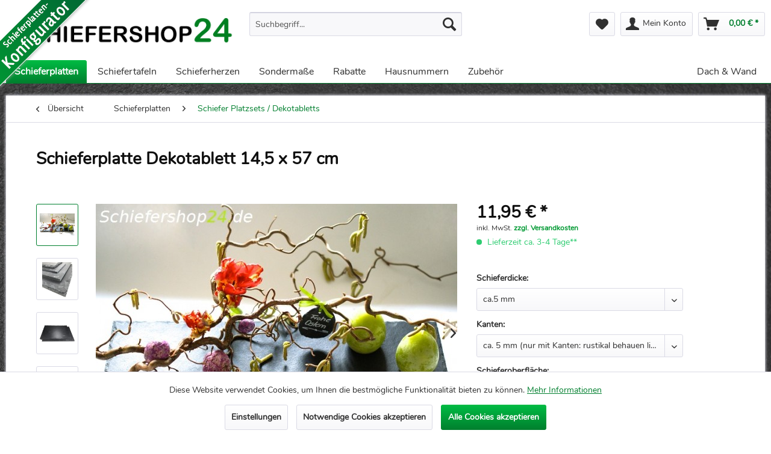

--- FILE ---
content_type: text/html; charset=UTF-8
request_url: https://www.schiefershop24.com/schieferplatten/schiefer-platzsets-dekotabletts/1060/schieferplatte-dekotablett-14-5-x-57-cm
body_size: 33704
content:
<!DOCTYPE html>
<html class="no-js" lang="de" itemscope="itemscope" itemtype="http://schema.org/WebPage">
<head>
<meta charset="utf-8">
<meta name="author" content="Dittrich Bedachungen GmbH" />
<meta name="robots" content="index,follow" />
<meta name="revisit-after" content="15 days" />
<meta name="keywords" content="Schieferplatten, Schiefertafeln, Sonderformate, Schieferherzen, Schieferherz, Schieferuntersetzer, Tischkärtchen,  Hochzeit, Gravuren, Rechteck, Gastronomie, Schiefer Untersetzer, Schieferteller, Servierplatten, Platzset aus Schiefer, Schiefer Platzset, Staffelei Schiefer" />
<meta name="description" content="Schieferplatte als Dekotablett für das stilvolle Tischgedeck" />
<meta property="og:type" content="website" />
<meta property="og:site_name" content="Schiefershop24" />
<meta property="og:title" content="Schiefershop24" />
<meta property="og:description" content="Schieferplatte als Dekotablett für das stilvolle Tischgedeck" />
<meta property="og:image" content="https://www.schiefershop24.com/media/image/e8/ba/81/dx-ss24-logo-v2-058ce66817efcd.png" />
<meta name="twitter:card" content="website" />
<meta name="twitter:site" content="Schiefershop24" />
<meta name="twitter:title" content="Schiefershop24" />
<meta name="twitter:description" content="Schieferplatte als Dekotablett für das stilvolle Tischgedeck" />
<meta name="twitter:image" content="https://www.schiefershop24.com/media/image/e8/ba/81/dx-ss24-logo-v2-058ce66817efcd.png" />
<meta itemprop="copyrightHolder" content="Schiefershop24" />
<meta itemprop="copyrightYear" content="2018" />
<meta itemprop="isFamilyFriendly" content="True" />
<meta itemprop="image" content="https://www.schiefershop24.com/media/image/e8/ba/81/dx-ss24-logo-v2-058ce66817efcd.png" />
<meta name="viewport" content="width=device-width, initial-scale=1.0, user-scalable=no">
<meta name="mobile-web-app-capable" content="yes">
<meta name="apple-mobile-web-app-title" content="Schiefershop24">
<meta name="apple-mobile-web-app-capable" content="yes">
<meta name="apple-mobile-web-app-status-bar-style" content="default">
<link rel="apple-touch-icon-precomposed" href="/themes/Frontend/Responsive/frontend/_public/src/img/apple-touch-icon-precomposed.png">
<link rel="shortcut icon" href="https://www.schiefershop24.com/media/unknown/d9/0c/f4/favicon.ico">
<link rel="preload" href="/themes/Frontend/Schiefershop/frontend/_public/src/fonts/nunito/regular.woff2" as="font" type="font/woff2" crossorigin="anonymous">
<meta name="msapplication-navbutton-color" content="#007f2e" />
<meta name="application-name" content="Schiefershop24" />
<meta name="msapplication-starturl" content="https://www.schiefershop24.com/" />
<meta name="msapplication-window" content="width=1024;height=768" />
<meta name="msapplication-TileImage" content="/themes/Frontend/Responsive/frontend/_public/src/img/win-tile-image.png">
<meta name="msapplication-TileColor" content="#007f2e">
<meta name="theme-color" content="#007f2e" />
<title itemprop="name">Schieferplatte Dekotablett 14,5 x 57 cm kaufen bei Schiefershop24</title>
<link href="/web/cache/1762510213_9e203de84efe86fd0ab530cd539322f5.css" media="all" rel="stylesheet" type="text/css" />
</head>
<body class="is--ctl-detail is--act-index" >
<div id="dx-configurator-badge">
<a href="https://www.schiefershop24.com/sondermasse/?p=1" title="Schieferplatten-Konfigurator">Schieferplatten-Konfigurator</a>
</div>
<div data-paypalUnifiedMetaDataContainer="true" data-paypalUnifiedRestoreOrderNumberUrl="https://www.schiefershop24.com/widgets/PaypalUnifiedOrderNumber/restoreOrderNumber" class="is--hidden">
</div>
<script type="text/javascript">
document.bestitAmazonPayWidgetJsUrl = 'https://static-eu.payments-amazon.com/OffAmazonPayments/de/lpa/js/Widgets.js';
</script>
<div
class="bestit-amazon-pay" data-async="1" data-controller="detail" data-action="index" data-sellerId="A2GVBF4OLRF6YP" data-clientId="amzn1.application-oa2-client.ed78392ac27b43f78dbd12a29c615034" data-purchaseId="" data-session="asess" data-smartphoneCollapsible="0" data-minimumOrderValue="30" data-basketValue="0" data-currency="EUR" data-scaEndpoint="https://www.schiefershop24.com/AmazonPay/sca" data-errorPageUrl="https://www.schiefershop24.com/checkout/cart/amazonPayError/1" data-basketSignature="" data-amazonPaySelected="false" data-closeLoadingIndicatorText="<p class=animation-text>Klicken Sie hier, um den Vorgang abzubrechen.</p>">
</div>
<div class="page-wrap">
<noscript class="noscript-main">
<div class="alert is--warning">
<div class="alert--icon">
<i class="icon--element icon--warning"></i>
</div>
<div class="alert--content">
Um Schiefershop24 in vollem Umfang nutzen zu k&ouml;nnen, empfehlen wir Ihnen Javascript in Ihrem Browser zu aktiveren.
</div>
</div>
</noscript>
<header class="header-main">
<div class="top-bar">
<div class="container block-group">
<nav class="top-bar--navigation block" role="menubar">

    



    

<div class="navigation--entry entry--compare is--hidden" role="menuitem" aria-haspopup="true" data-drop-down-menu="true">
    

</div>
<div class="navigation--entry entry--service has--drop-down" role="menuitem" aria-haspopup="true" data-drop-down-menu="true">
<i class="icon--service"></i> Service/Hilfe
</div>
</nav>
</div>
</div>
<div class="container header--navigation">
<div class="logo-main block-group" role="banner">
<div class="logo--shop block">
<a class="logo--link" href="https://www.schiefershop24.com/" title="Schiefershop24 - zur Startseite wechseln">
<picture>
<source srcset="https://www.schiefershop24.com/media/image/e8/ba/81/dx-ss24-logo-v2-058ce66817efcd.png" media="(min-width: 78.75em)">
<source srcset="https://www.schiefershop24.com/media/image/e8/ba/81/dx-ss24-logo-v2-058ce66817efcd.png" media="(min-width: 64em)">
<source srcset="https://www.schiefershop24.com/media/image/e8/ba/81/dx-ss24-logo-v2-058ce66817efcd.png" media="(min-width: 48em)">
<img srcset="https://www.schiefershop24.com/media/image/e8/ba/81/dx-ss24-logo-v2-058ce66817efcd.png" alt="Schiefershop24 - zur Startseite wechseln" />
</picture>
</a>
</div>
</div>
<nav class="shop--navigation block-group">
<ul class="navigation--list block-group" role="menubar">
<li class="navigation--entry entry--menu-left" role="menuitem">
<a class="entry--link entry--trigger btn is--icon-left" href="#offcanvas--left" data-offcanvas="true" data-offCanvasSelector=".sidebar-main">
<i class="icon--menu"></i> Menü
</a>
</li>
<li class="navigation--entry entry--search" role="menuitem" data-search="true" aria-haspopup="true">
<a class="btn entry--link entry--trigger" href="#show-hide--search" title="Suche anzeigen / schließen">
<i class="icon--search"></i>
<span class="search--display">Suchen</span>
</a>
<form action="/search" method="get" class="main-search--form">
<input type="search" name="sSearch" class="main-search--field" autocomplete="off" autocapitalize="off" placeholder="Suchbegriff..." maxlength="30" />
<button type="submit" class="main-search--button">
<i class="icon--search"></i>
<span class="main-search--text">Suchen</span>
</button>
<div class="form--ajax-loader">&nbsp;</div>
</form>
<div class="main-search--results"></div>
</li>

    <li class="navigation--entry entry--notepad" role="menuitem">
        <a href="https://www.schiefershop24.com/note" title="Merkzettel" class="btn">
            <i class="icon--heart"></i>
                    </a>
    </li>




    <li class="navigation--entry entry--account"
        role="menuitem"
        data-offcanvas="true"
        data-offCanvasSelector=".account--dropdown-navigation">
        
            <a href="https://www.schiefershop24.com/account"
               title="Mein Konto"
               class="btn is--icon-left entry--link account--link">
                <i class="icon--account"></i>
                                    <span class="account--display">
                        Mein Konto
                    </span>
                            </a>
        

            </li>




    <li class="navigation--entry entry--cart" role="menuitem">
        <a class="btn is--icon-left cart--link" href="https://www.schiefershop24.com/checkout/cart" title="Warenkorb">
            <span class="cart--display">
                                    Warenkorb
                            </span>

            <span class="badge is--primary is--minimal cart--quantity is--hidden">0</span>

            <i class="icon--basket"></i>

            <span class="cart--amount">
                0,00&nbsp;&euro; *
            </span>
        </a>
        <div class="ajax-loader">&nbsp;</div>
    </li>



</ul>
</nav>
<div class="container--ajax-cart" data-collapse-cart="true" data-displayMode="offcanvas"></div>
</div>
</header>
<nav class="navigation-main">
<div class="container" data-menu-scroller="true" data-listSelector=".navigation--list.container" data-viewPortSelector=".navigation--list-wrapper">
<div class="navigation--list-wrapper">
<ul class="navigation--list container" role="menubar" itemscope="itemscope" itemtype="http://schema.org/SiteNavigationElement">
<li class="navigation--entry is--active " role="menuitem">
<a class="navigation--link is--active" href="https://www.schiefershop24.com/schieferplatten/" title="Schieferplatten" itemprop="url">
<span itemprop="name">Schieferplatten</span>
</a>
</li>
<li class="navigation--entry " role="menuitem">
<a class="navigation--link" href="https://www.schiefershop24.com/schiefertafeln/" title="Schiefertafeln" itemprop="url">
<span itemprop="name">Schiefertafeln</span>
</a>
</li>
<li class="navigation--entry " role="menuitem">
<a class="navigation--link" href="https://www.schiefershop24.com/schieferherzen/" title="Schieferherzen" itemprop="url">
<span itemprop="name">Schieferherzen</span>
</a>
</li>
<li class="navigation--entry " role="menuitem">
<a class="navigation--link" href="https://www.schiefershop24.com/sondermasse/" title="Sondermaße" itemprop="url">
<span itemprop="name">Sondermaße</span>
</a>
</li>
<li class="navigation--entry " role="menuitem">
<a class="navigation--link" href="https://www.schiefershop24.com/rabatte/" title="Rabatte" itemprop="url">
<span itemprop="name">Rabatte</span>
</a>
</li>
<li class="navigation--entry " role="menuitem">
<a class="navigation--link" href="https://www.schiefershop24.com/hausnummern/" title="Hausnummern" itemprop="url">
<span itemprop="name">Hausnummern</span>
</a>
</li>
<li class="navigation--entry " role="menuitem">
<a class="navigation--link" href="https://www.schiefershop24.com/zubehoer/" title="Zubehör" itemprop="url">
<span itemprop="name">Zubehör</span>
</a>
</li>
<li class="navigation--entry dx-float-right" role="menuitem">
<a class="navigation--link" href="https://www.schiefershop24.com/dach-wand/" title="Dach & Wand" itemprop="url">
<span itemprop="name">Dach & Wand</span>
</a>
</li>
</ul>
</div>
<div class="advanced-menu" data-advanced-menu="true" data-hoverDelay="0">
<div class="menu--container">
<div class="button-container">
<a href="https://www.schiefershop24.com/schieferplatten/" class="button--category" title="Zur Kategorie Schieferplatten">
<i class="icon--arrow-right"></i>
Zur Kategorie Schieferplatten
</a>
<span class="button--close">
<i class="icon--cross"></i>
</span>
</div>
<div class="content--wrapper has--content has--teaser">
<ul class="menu--list menu--level-0 columns--3" style="width: 75%;">
<li class="menu--list-item item--level-0" style="width: 100%">
<a href="https://www.schiefershop24.com/schieferplatten/schiefer-platzsets-dekotabletts/" class="menu--list-item-link" title="Schiefer Platzsets / Dekotabletts">Schiefer Platzsets / Dekotabletts</a>
</li>
<li class="menu--list-item item--level-0" style="width: 100%">
<a href="https://www.schiefershop24.com/schieferplatten/untersetzer/" class="menu--list-item-link" title="Untersetzer">Untersetzer</a>
</li>
<li class="menu--list-item item--level-0" style="width: 100%">
<a href="https://www.schiefershop24.com/schieferplatten/schieferplatten-ohne-griff/" class="menu--list-item-link" title="Schieferplatten ohne Griff">Schieferplatten ohne Griff</a>
</li>
<li class="menu--list-item item--level-0" style="width: 100%">
<a href="https://www.schiefershop24.com/schieferplatten/schieferplatten-mit-griff/" class="menu--list-item-link" title="Schieferplatten mit Griff">Schieferplatten mit Griff</a>
</li>
<li class="menu--list-item item--level-0" style="width: 100%">
<a href="https://www.schiefershop24.com/schieferplatten/schieferplatten-mit-holzgriff/" class="menu--list-item-link" title="Schieferplatten mit Holzgriff">Schieferplatten mit Holzgriff</a>
</li>
<li class="menu--list-item item--level-0" style="width: 100%">
<a href="https://www.schiefershop24.com/schieferplatten/schieferplatten-in-gastro-norm-gn/" class="menu--list-item-link" title="Schieferplatten in Gastro-Norm (GN)">Schieferplatten in Gastro-Norm (GN)</a>
</li>
</ul>
<div class="menu--delimiter" style="right: 25%;"></div>
<div class="menu--teaser" style="width: 25%;">
<div class="teaser--headline">Schieferplatte in unterschiedlichen Formen und Größen</div>
<div class="teaser--text">
Eine Schieferplatte kann in verschiedenen Formen, Abmessungen und Ausführungen gefertigt werden. Eine Schieferplatte kann z.B. als Buffetplatte, Untersetzer oder Dekotablett verwendet werden und bei Bedarf mit eleganten Griffen besetzt werden.
<a class="teaser--text-link" href="https://www.schiefershop24.com/schieferplatten/" title="mehr erfahren">
mehr erfahren
</a>
</div>
</div>
</div>
<div class="content--wrapper menu--filter-container">
<ul>
<li>
<a href="https://www.schiefershop24.com/schieferplatten/?o=5&f=23" class="filter-image" title="Rechteckige Schieferplatten">
<img src="/themes/Frontend/Schiefershop/frontend/_public/src/img/svg/rechteck.svg" alt="" />
<span class="filter-label">Rechteck</span>
</a>
</li>
<li>
<a href="https://www.schiefershop24.com/schieferplatten/?o=5&f=18" class="filter-image" title="Achteckige Schieferplatten">
<img src="/themes/Frontend/Schiefershop/frontend/_public/src/img/svg/achteck.svg" alt="" />
<span class="filter-label">Achteck</span>
</a>
</li>
<li>
<a href="https://www.schiefershop24.com/schieferplatten/?o=5&f=20" class="filter-image" title="Schieferplatten in Ellipsenform">
<img src="/themes/Frontend/Schiefershop/frontend/_public/src/img/svg/ellipse.svg" alt="" />
<span class="filter-label">Ellipse</span>
</a>
</li>
<li>
<a href="https://www.schiefershop24.com/schieferplatten/?o=5&f=20" class="filter-image" title="Ovale Schieferplatten">
<img src="/themes/Frontend/Schiefershop/frontend/_public/src/img/svg/oval.svg" alt="" />
<span class="filter-label">Oval</span>
</a>
</li>
<li>
<a href="https://www.schiefershop24.com/schieferplatten/?o=5&f=22" class="filter-image" title="Rautenförmige Schieferplatten">
<img src="/themes/Frontend/Schiefershop/frontend/_public/src/img/svg/raute.svg" alt="" />
<span class="filter-label">Raute</span>
</a>
</li>
<li>
<a href="https://www.schiefershop24.com/schieferplatten/?o=5&f=21" class="filter-image" title="Quadratische Schieferplatten">
<img src="/themes/Frontend/Schiefershop/frontend/_public/src/img/svg/quadrat.svg" alt="" />
<span class="filter-label">Quadrat</span>
</a>
</li>
<li>
<a href="https://www.schiefershop24.com/schieferplatten/?o=5&f=24" class="filter-image" title="Runde Schieferplatten">
<img src="/themes/Frontend/Schiefershop/frontend/_public/src/img/svg/kreis.svg" alt="" />
<span class="filter-label">Rund</span>
</a>
</li>
<li>
<a href="https://www.schiefershop24.com/schieferplatten/?o=5&f=19" class="filter-image" title="Schieferherzen">
<img src="/themes/Frontend/Schiefershop/frontend/_public/src/img/svg/herz.svg" alt="" />
<span class="filter-label">Herz</span>
</a>
</li>
<li>
<a href="https://www.schiefershop24.com/schieferplatten/?o=5&f=25" class="filter-image" title="Schuppenförmige Schieferplatten">
<img src="/themes/Frontend/Schiefershop/frontend/_public/src/img/svg/schuppe.svg" alt="" />
<span class="filter-label">Schuppe</span>
</a>
</li>
<li>
<a href="https://www.schiefershop24.com/schieferplatten/?o=5&f=27" class="filter-image" title="Tropfenförmige Schieferplatten">
<img src="/themes/Frontend/Schiefershop/frontend/_public/src/img/svg/tropfen.svg" alt="" />
<span class="filter-label">Tropfen</span>
</a>
</li>
</ul>
</div>
</div>
<div class="menu--container">
<div class="button-container">
<a href="https://www.schiefershop24.com/schiefertafeln/" class="button--category" title="Zur Kategorie Schiefertafeln">
<i class="icon--arrow-right"></i>
Zur Kategorie Schiefertafeln
</a>
<span class="button--close">
<i class="icon--cross"></i>
</span>
</div>
<div class="content--wrapper has--content has--teaser">
<ul class="menu--list menu--level-0 columns--3" style="width: 75%;">
<li class="menu--list-item item--level-0" style="width: 100%">
<a href="https://www.schiefershop24.com/schiefertafeln/preistafeln-und-wandtafeln/" class="menu--list-item-link" title="Preistafeln und Wandtafeln">Preistafeln und Wandtafeln</a>
</li>
<li class="menu--list-item item--level-0" style="width: 100%">
<a href="https://www.schiefershop24.com/schiefertafeln/staffelein-und-tischaufsteller/" class="menu--list-item-link" title="Staffelein und Tischaufsteller">Staffelein und Tischaufsteller</a>
</li>
</ul>
<div class="menu--delimiter" style="right: 25%;"></div>
<div class="menu--teaser" style="width: 25%;">
<div class="teaser--headline">Schiefertafeln</div>
<div class="teaser--text">
Schiefertafeln können als  Preistafeln oder Wandtafeln  aufgehangen werden und als Preisschilder verwendet werden. Auf Tischen eignen sie sich als  Schiefer-Staffeleien oder Aufsteller . Schiefertafeln können bequem mit  Kreidestiften...
<a class="teaser--text-link" href="https://www.schiefershop24.com/schiefertafeln/" title="mehr erfahren">
mehr erfahren
</a>
</div>
</div>
</div>
</div>
<div class="menu--container">
<div class="button-container">
<a href="https://www.schiefershop24.com/schieferherzen/" class="button--category" title="Zur Kategorie Schieferherzen">
<i class="icon--arrow-right"></i>
Zur Kategorie Schieferherzen
</a>
<span class="button--close">
<i class="icon--cross"></i>
</span>
</div>
<div class="content--wrapper has--teaser">
<div class="menu--teaser" style="width: 100%;">
<div class="teaser--headline">Schieferherzen und Tischkärtchen aus Schiefer</div>
<div class="teaser--text">
In unserem Schiefershop können Sie handgefertigte Schieferherzen und Tischkärtchen in unterschiedlichen Größen bestellen. Schieferherzen und Schiefer-Tischkärtchen eignen sich besonders für feierliche Anlässe wie z.B. Hochzeiten oder Geburtstage.
<a class="teaser--text-link" href="https://www.schiefershop24.com/schieferherzen/" title="mehr erfahren">
mehr erfahren
</a>
</div>
</div>
</div>
</div>
<div class="menu--container">
<div class="button-container">
<a href="https://www.schiefershop24.com/sondermasse/" class="button--category" title="Zur Kategorie Sondermaße">
<i class="icon--arrow-right"></i>
Zur Kategorie Sondermaße
</a>
<span class="button--close">
<i class="icon--cross"></i>
</span>
</div>
<div class="content--wrapper has--content has--teaser">
<ul class="menu--list menu--level-0 columns--3" style="width: 75%;">
<li class="menu--list-item item--level-0" style="width: 100%">
<a href="https://www.schiefershop24.com/sondermasse/sondermasse-fuer-tisch/" class="menu--list-item-link" title="Sondermaße für Tisch">Sondermaße für Tisch</a>
</li>
<li class="menu--list-item item--level-0" style="width: 100%">
<a href="https://www.schiefershop24.com/sondermasse/sondermasse-als-wandtafeln/" class="menu--list-item-link" title="Sondermaße als Wandtafeln">Sondermaße als Wandtafeln</a>
</li>
</ul>
<div class="menu--delimiter" style="right: 25%;"></div>
<div class="menu--teaser" style="width: 25%;">
<div class="teaser--headline">Schieferplatten nach Maß und Schiefer-Gravuren</div>
<div class="teaser--text">
Schiefer Sondermaße und Schiefer Sonderformate sind für uns kein Problem! Mit unserem Schieferplatten-Konfigurator können Sie Ihre individuelle Schieferplatte nach Maß online erstellen und passgenau von uns fertigen lassen. Probieren Sie es!
<a class="teaser--text-link" href="https://www.schiefershop24.com/sondermasse/" title="mehr erfahren">
mehr erfahren
</a>
</div>
</div>
</div>
</div>
<div class="menu--container">
<div class="button-container">
<a href="https://www.schiefershop24.com/rabatte/" class="button--category" title="Zur Kategorie Rabatte">
<i class="icon--arrow-right"></i>
Zur Kategorie Rabatte
</a>
<span class="button--close">
<i class="icon--cross"></i>
</span>
</div>
<div class="content--wrapper has--teaser">
<div class="menu--teaser" style="width: 100%;">
<div class="teaser--headline">Rabatte und Aktionsangebote auf Schieferprodukte</div>
<div class="teaser--text">
Schieferplatten Sale! Neben Geschenkgutscheinen für Schieferplatten bieten wir Ihnen jetzt eine Reihe von attraktiven Rabatten auf Schieferplatten, Schiefertafeln und Schieferherzen. Greifen Sie zu!
<a class="teaser--text-link" href="https://www.schiefershop24.com/rabatte/" title="mehr erfahren">
mehr erfahren
</a>
</div>
</div>
</div>
</div>
<div class="menu--container">
<div class="button-container">
<a href="https://www.schiefershop24.com/hausnummern/" class="button--category" title="Zur Kategorie Hausnummern">
<i class="icon--arrow-right"></i>
Zur Kategorie Hausnummern
</a>
<span class="button--close">
<i class="icon--cross"></i>
</span>
</div>
<div class="content--wrapper has--teaser">
<div class="menu--teaser" style="width: 100%;">
<div class="teaser--headline">Schieferplatten mit Hausnummer aus Edelstahl</div>
<div class="teaser--text">
Eine Schiefer-Hausnummer besteht aus einer handgefertigten Schieferplatte und der jeweiligen Hausnummer aus Edelstahl. Für jede Hausnummer aus Schiefer empfehlen wir das passende  Set zur Befestigung  an der Wand.
<a class="teaser--text-link" href="https://www.schiefershop24.com/hausnummern/" title="mehr erfahren">
mehr erfahren
</a>
</div>
</div>
</div>
</div>
<div class="menu--container">
<div class="button-container">
<a href="https://www.schiefershop24.com/zubehoer/" class="button--category" title="Zur Kategorie Zubehör">
<i class="icon--arrow-right"></i>
Zur Kategorie Zubehör
</a>
<span class="button--close">
<i class="icon--cross"></i>
</span>
</div>
<div class="content--wrapper has--teaser">
<div class="menu--teaser" style="width: 100%;">
<div class="teaser--headline">Schieferplatten Zubehör - Kreidestifte und Accessoires</div>
<div class="teaser--text">
Hier finden Sie ein hochwertiges Angebot an Schiefer-Zubehör. Kreidestifte eignen sich beispielsweise hervorragend für die Beschriftung von  Schieferherzen  oder  Schiefertafeln .
<a class="teaser--text-link" href="https://www.schiefershop24.com/zubehoer/" title="mehr erfahren">
mehr erfahren
</a>
</div>
</div>
</div>
</div>
<div class="menu--container">
<div class="button-container">
<a href="https://www.schiefershop24.com/dach-wand/" class="button--category" title="Zur Kategorie Dach &amp; Wand">
<i class="icon--arrow-right"></i>
Zur Kategorie Dach & Wand
</a>
<span class="button--close">
<i class="icon--cross"></i>
</span>
</div>
<div class="content--wrapper has--teaser">
<div class="menu--teaser" style="width: 100%;">
<div class="teaser--headline">Schieferplatten für Dach und Wand</div>
<div class="teaser--text">
&nbsp;
Schieferplatten für Dach und Wand
&nbsp;
Sie benötigen Schiefer für die Dach-, und Wandeindeckung ? Da sind Sie hier richtig.
Als Dachdeckerbetrieb verarbeiten wir selbst und finden durch unsere Erfahrungen auch für Sie die...
<a class="teaser--text-link" href="https://www.schiefershop24.com/dach-wand/" title="mehr erfahren">
mehr erfahren
</a>
</div>
</div>
</div>
</div>
</div>
</div>
</nav>
<section class="content-main container block-group">
<nav class="content--breadcrumb block">
<a class="breadcrumb--button breadcrumb--link" href="https://www.schiefershop24.com/schieferplatten/schiefer-platzsets-dekotabletts/" title="Übersicht">
<i class="icon--arrow-left"></i>
<span class="breadcrumb--title">Übersicht</span>
</a>
<ul class="breadcrumb--list" role="menu" itemscope itemtype="http://schema.org/BreadcrumbList">
<li class="breadcrumb--entry" itemprop="itemListElement" itemscope itemtype="http://schema.org/ListItem">
<a class="breadcrumb--link" href="https://www.schiefershop24.com/schieferplatten/" title="Schieferplatten" itemprop="item">
<link itemprop="url" href="https://www.schiefershop24.com/schieferplatten/" />
<span class="breadcrumb--title" itemprop="name">Schieferplatten</span>
</a>
<meta itemprop="position" content="0" />
</li>
<li class="breadcrumb--separator">
<i class="icon--arrow-right"></i>
</li>
<li class="breadcrumb--entry is--active" itemprop="itemListElement" itemscope itemtype="http://schema.org/ListItem">
<a class="breadcrumb--link" href="https://www.schiefershop24.com/schieferplatten/schiefer-platzsets-dekotabletts/" title="Schiefer Platzsets / Dekotabletts" itemprop="item">
<link itemprop="url" href="https://www.schiefershop24.com/schieferplatten/schiefer-platzsets-dekotabletts/" />
<span class="breadcrumb--title" itemprop="name">Schiefer Platzsets / Dekotabletts</span>
</a>
<meta itemprop="position" content="1" />
</li>
</ul>
</nav>
<nav class="product--navigation">
<a href="#" class="navigation--link link--prev">
<div class="link--prev-button">
<span class="link--prev-inner">Zurück</span>
</div>
<div class="image--wrapper">
<div class="image--container"></div>
</div>
</a>
<a href="#" class="navigation--link link--next">
<div class="link--next-button">
<span class="link--next-inner">Vor</span>
</div>
<div class="image--wrapper">
<div class="image--container"></div>
</div>
</a>
</nav>
<div class="content-main--inner">
<aside class="sidebar-main off-canvas">
<div class="navigation--smartphone">
<ul class="navigation--list ">
<li class="navigation--entry entry--close-off-canvas">
<a href="#close-categories-menu" title="Menü schließen" class="navigation--link">
Menü schließen <i class="icon--arrow-right"></i>
</a>
</li>
</ul>
<div class="mobile--switches">

    



    

</div>
</div>
<div class="sidebar--categories-wrapper" data-subcategory-nav="true" data-mainCategoryId="3" data-categoryId="45" data-fetchUrl="/widgets/listing/getCategory/categoryId/45">
<div class="categories--headline navigation--headline">
Kategorien
</div>
<div class="sidebar--categories-navigation">
<ul class="sidebar--navigation categories--navigation navigation--list is--drop-down is--level0 is--rounded" role="menu">
<li class="navigation--entry is--active has--sub-categories has--sub-children" role="menuitem">
<a class="navigation--link is--active has--sub-categories link--go-forward" href="https://www.schiefershop24.com/schieferplatten/" data-categoryId="39" data-fetchUrl="/widgets/listing/getCategory/categoryId/39" title="Schieferplatten" >
Schieferplatten
<span class="is--icon-right">
<i class="icon--arrow-right"></i>
</span>
</a>
<ul class="sidebar--navigation categories--navigation navigation--list is--level1 is--rounded" role="menu">
<li class="navigation--entry is--active" role="menuitem">
<a class="navigation--link is--active" href="https://www.schiefershop24.com/schieferplatten/schiefer-platzsets-dekotabletts/" data-categoryId="45" data-fetchUrl="/widgets/listing/getCategory/categoryId/45" title="Schiefer Platzsets / Dekotabletts" >
Schiefer Platzsets / Dekotabletts
</a>
</li>
<li class="navigation--entry has--sub-children" role="menuitem">
<a class="navigation--link link--go-forward" href="https://www.schiefershop24.com/schieferplatten/untersetzer/" data-categoryId="46" data-fetchUrl="/widgets/listing/getCategory/categoryId/46" title="Untersetzer" >
Untersetzer
<span class="is--icon-right">
<i class="icon--arrow-right"></i>
</span>
</a>
</li>
<li class="navigation--entry has--sub-children" role="menuitem">
<a class="navigation--link link--go-forward" href="https://www.schiefershop24.com/schieferplatten/schieferplatten-ohne-griff/" data-categoryId="40" data-fetchUrl="/widgets/listing/getCategory/categoryId/40" title="Schieferplatten ohne Griff" >
Schieferplatten ohne Griff
<span class="is--icon-right">
<i class="icon--arrow-right"></i>
</span>
</a>
</li>
<li class="navigation--entry has--sub-children" role="menuitem">
<a class="navigation--link link--go-forward" href="https://www.schiefershop24.com/schieferplatten/schieferplatten-mit-griff/" data-categoryId="41" data-fetchUrl="/widgets/listing/getCategory/categoryId/41" title="Schieferplatten mit Griff" >
Schieferplatten mit Griff
<span class="is--icon-right">
<i class="icon--arrow-right"></i>
</span>
</a>
</li>
<li class="navigation--entry" role="menuitem">
<a class="navigation--link" href="https://www.schiefershop24.com/schieferplatten/schieferplatten-mit-holzgriff/" data-categoryId="42" data-fetchUrl="/widgets/listing/getCategory/categoryId/42" title="Schieferplatten mit Holzgriff" >
Schieferplatten mit Holzgriff
</a>
</li>
<li class="navigation--entry" role="menuitem">
<a class="navigation--link" href="https://www.schiefershop24.com/schieferplatten/schieferplatten-in-gastro-norm-gn/" data-categoryId="50" data-fetchUrl="/widgets/listing/getCategory/categoryId/50" title="Schieferplatten in Gastro-Norm (GN)" >
Schieferplatten in Gastro-Norm (GN)
</a>
</li>
</ul>
</li>
<li class="navigation--entry has--sub-children" role="menuitem">
<a class="navigation--link link--go-forward" href="https://www.schiefershop24.com/schiefertafeln/" data-categoryId="83" data-fetchUrl="/widgets/listing/getCategory/categoryId/83" title="Schiefertafeln" >
Schiefertafeln
<span class="is--icon-right">
<i class="icon--arrow-right"></i>
</span>
</a>
</li>
<li class="navigation--entry" role="menuitem">
<a class="navigation--link" href="https://www.schiefershop24.com/schieferherzen/" data-categoryId="43" data-fetchUrl="/widgets/listing/getCategory/categoryId/43" title="Schieferherzen" >
Schieferherzen
</a>
</li>
<li class="navigation--entry has--sub-children" role="menuitem">
<a class="navigation--link link--go-forward" href="https://www.schiefershop24.com/sondermasse/" data-categoryId="30" data-fetchUrl="/widgets/listing/getCategory/categoryId/30" title="Sondermaße" >
Sondermaße
<span class="is--icon-right">
<i class="icon--arrow-right"></i>
</span>
</a>
</li>
<li class="navigation--entry" role="menuitem">
<a class="navigation--link" href="https://www.schiefershop24.com/rabatte/" data-categoryId="81" data-fetchUrl="/widgets/listing/getCategory/categoryId/81" title="Rabatte" >
Rabatte
</a>
</li>
<li class="navigation--entry" role="menuitem">
<a class="navigation--link" href="https://www.schiefershop24.com/hausnummern/" data-categoryId="53" data-fetchUrl="/widgets/listing/getCategory/categoryId/53" title="Hausnummern" >
Hausnummern
</a>
</li>
<li class="navigation--entry" role="menuitem">
<a class="navigation--link" href="https://www.schiefershop24.com/zubehoer/" data-categoryId="52" data-fetchUrl="/widgets/listing/getCategory/categoryId/52" title="Zubehör" >
Zubehör
</a>
</li>
<li class="navigation--entry" role="menuitem">
<a class="navigation--link" href="https://www.schiefershop24.com/dach-wand/" data-categoryId="54" data-fetchUrl="/widgets/listing/getCategory/categoryId/54" title="Dach &amp; Wand" >
Dach & Wand
</a>
</li>
</ul>
</div>
</div>
</aside>
<div class="content--wrapper">
<div class="content product--details" itemscope itemtype="http://schema.org/Product" data-product-navigation="/widgets/listing/productNavigation" data-category-id="45" data-main-ordernumber="DT1560" data-ajax-wishlist="true" data-compare-ajax="true" data-ajax-variants-container="true">
<header class="product--header">
<div class="product--info">
<h1 class="product--title" itemprop="name">
Schieferplatte Dekotablett 14,5 x 57 cm
</h1>
</div>
</header>
<div class="product--detail-upper block-group">
<div class="product--image-container image-slider product--image-zoom" data-image-slider="true" data-image-gallery="true" data-maxZoom="0" data-thumbnails=".image--thumbnails" >
<div class="image--thumbnails image-slider--thumbnails">
<div class="image-slider--thumbnails-slide">
<a href="" title="Vorschau: Schieferplatte als Dekotablett" class="thumbnail--link is--active">
<img srcset="https://www.schiefershop24.com/media/image/2e/8f/94/Dekotablett-15-x-57-cm_200x200.jpg, https://www.schiefershop24.com/media/image/db/14/ea/Dekotablett-15-x-57-cm_200x200@2x.jpg 2x" alt="Vorschau: Schieferplatte als Dekotablett" title="Vorschau: Schieferplatte als Dekotablett" class="thumbnail--image" />
</a>
<a href="" title="Vorschau: Schieferplatte Dekotablett 14,5 x 57 cm" class="thumbnail--link">
<img srcset="https://www.schiefershop24.com/media/image/50/40/36/Kantenausbildung_4_Varianten_liveNNFEpFtx5ZpnO_200x200.jpg, https://www.schiefershop24.com/media/image/26/81/6b/Kantenausbildung_4_Varianten_liveNNFEpFtx5ZpnO_200x200@2x.jpg 2x" alt="Vorschau: Schieferplatte Dekotablett 14,5 x 57 cm" title="Vorschau: Schieferplatte Dekotablett 14,5 x 57 cm" class="thumbnail--image" />
</a>
<a href="" title="Vorschau: Schieferplatte Dekotablett 14,5 x 57 cm" class="thumbnail--link">
<img srcset="https://www.schiefershop24.com/media/image/b7/8e/0b/Rechteck_5mm_10mm_liveUQea5w84E6h5P_200x200.jpg, https://www.schiefershop24.com/media/image/ca/6d/79/Rechteck_5mm_10mm_liveUQea5w84E6h5P_200x200@2x.jpg 2x" alt="Vorschau: Schieferplatte Dekotablett 14,5 x 57 cm" title="Vorschau: Schieferplatte Dekotablett 14,5 x 57 cm" class="thumbnail--image" />
</a>
<a href="" title="Vorschau: Schieferplatte als Dekotablett" class="thumbnail--link">
<img srcset="https://www.schiefershop24.com/media/image/e4/a1/bb/dekoherbst_200x200.jpg, https://www.schiefershop24.com/media/image/8b/73/99/dekoherbst_200x200@2x.jpg 2x" alt="Vorschau: Schieferplatte als Dekotablett" title="Vorschau: Schieferplatte als Dekotablett" class="thumbnail--image" />
</a>
</div>
</div>
<div class="image-slider--container">
<div class="image-slider--slide">
<div class="image--box image-slider--item">
<span class="image--element" data-img-large="https://www.schiefershop24.com/media/image/cb/df/00/Dekotablett-15-x-57-cm_1280x1280.jpg" data-img-small="https://www.schiefershop24.com/media/image/2e/8f/94/Dekotablett-15-x-57-cm_200x200.jpg" data-img-original="https://www.schiefershop24.com/media/image/67/24/6d/Dekotablett-15-x-57-cm.jpg" data-alt="Schieferplatte als Dekotablett">
<span class="image--media">
<img srcset="https://www.schiefershop24.com/media/image/1f/60/6e/Dekotablett-15-x-57-cm_600x600.jpg, https://www.schiefershop24.com/media/image/bd/ee/ed/Dekotablett-15-x-57-cm_600x600@2x.jpg 2x" src="https://www.schiefershop24.com/media/image/1f/60/6e/Dekotablett-15-x-57-cm_600x600.jpg" alt="Schieferplatte als Dekotablett" itemprop="image" />
</span>
</span>
</div>
<div class="image--box image-slider--item">
<span class="image--element" data-img-large="https://www.schiefershop24.com/media/image/18/12/b5/Kantenausbildung_4_Varianten_liveNNFEpFtx5ZpnO_1280x1280.jpg" data-img-small="https://www.schiefershop24.com/media/image/50/40/36/Kantenausbildung_4_Varianten_liveNNFEpFtx5ZpnO_200x200.jpg" data-img-original="https://www.schiefershop24.com/media/image/55/a3/2b/Kantenausbildung_4_Varianten_liveNNFEpFtx5ZpnO.jpg" data-alt="Schieferplatte Dekotablett 14,5 x 57 cm">
<span class="image--media">
<img srcset="https://www.schiefershop24.com/media/image/31/26/16/Kantenausbildung_4_Varianten_liveNNFEpFtx5ZpnO_600x600.jpg, https://www.schiefershop24.com/media/image/de/c3/9e/Kantenausbildung_4_Varianten_liveNNFEpFtx5ZpnO_600x600@2x.jpg 2x" alt="Schieferplatte Dekotablett 14,5 x 57 cm" itemprop="image" />
</span>
</span>
</div>
<div class="image--box image-slider--item">
<span class="image--element" data-img-large="https://www.schiefershop24.com/media/image/65/16/4b/Rechteck_5mm_10mm_liveUQea5w84E6h5P_1280x1280.jpg" data-img-small="https://www.schiefershop24.com/media/image/b7/8e/0b/Rechteck_5mm_10mm_liveUQea5w84E6h5P_200x200.jpg" data-img-original="https://www.schiefershop24.com/media/image/c8/dc/d6/Rechteck_5mm_10mm_liveUQea5w84E6h5P.jpg" data-alt="Schieferplatte Dekotablett 14,5 x 57 cm">
<span class="image--media">
<img srcset="https://www.schiefershop24.com/media/image/2e/71/01/Rechteck_5mm_10mm_liveUQea5w84E6h5P_600x600.jpg, https://www.schiefershop24.com/media/image/1a/c9/06/Rechteck_5mm_10mm_liveUQea5w84E6h5P_600x600@2x.jpg 2x" alt="Schieferplatte Dekotablett 14,5 x 57 cm" itemprop="image" />
</span>
</span>
</div>
<div class="image--box image-slider--item">
<span class="image--element" data-img-large="https://www.schiefershop24.com/media/image/b4/2a/f0/dekoherbst_1280x1280.jpg" data-img-small="https://www.schiefershop24.com/media/image/e4/a1/bb/dekoherbst_200x200.jpg" data-img-original="https://www.schiefershop24.com/media/image/c2/1f/7f/dekoherbst.jpg" data-alt="Schieferplatte als Dekotablett">
<span class="image--media">
<img srcset="https://www.schiefershop24.com/media/image/d9/98/74/dekoherbst_600x600.jpg, https://www.schiefershop24.com/media/image/68/99/b8/dekoherbst_600x600@2x.jpg 2x" alt="Schieferplatte als Dekotablett" itemprop="image" />
</span>
</span>
</div>
</div>
</div>
<div class="image--dots image-slider--dots panel--dot-nav">
<a href="#" class="dot--link">&nbsp;</a>
<a href="#" class="dot--link">&nbsp;</a>
<a href="#" class="dot--link">&nbsp;</a>
<a href="#" class="dot--link">&nbsp;</a>
</div>
</div>
<div class="product--buybox block">
<meta itemprop="brand" content="Schiefershop"/>
<meta itemprop="weight" content="2.4 kg"/>
<meta itemprop="width" content="14.5 cm"/>
<meta itemprop="depth" content="57 cm"/>
<div itemprop="offers" itemscope itemtype="http://schema.org/Offer" class="buybox--inner">
<meta itemprop="priceCurrency" content="EUR"/>
<div class="product--price price--default">
<span class="price--content content--default">
<meta itemprop="price" content="11.95">
11,95&nbsp;&euro; *
</span>
</div>
<p class="product--tax" data-content="" data-modalbox="true" data-targetSelector="a" data-mode="ajax">
inkl. MwSt. <a title="Versandkosten" href="https://www.schiefershop24.com/zahlung-und-versand" style="text-decoration:underline">zzgl. Versandkosten</a>
</p>
<div class="product--delivery">
<link itemprop="availability" href="http://schema.org/InStock" />
<p class="delivery--information">
<span class="delivery--text delivery--text-available">
<i class="delivery--status-icon delivery--status-available"></i>
Lieferzeit ca. 3-4 Tage**
</span>
</p>
</div>
<div class="custom-products--global-calculation-overview">
</div>
<div class="custom-products--global-error-overview">
</div>
<script id="overview-template" type="text/x-handlebars-template">
<div class="alert is--error is--rounded">{{dxErrorMessage}}</div>
<div class="panel has--border custom-products--surcharges">
<div class="panel--title is--underline">Stückpreise</div>
<div class="panel--body">
<ul class="custom-products--overview-list custom-products--list-surcharges">
<li class="custom-products--overview-base">
&nbsp;&nbsp;Grundpreis
<span class="custom-products--overview-price">{{formatPrice basePrice}}</span>
</li>
{{#surcharges}}
<li>
{{#if hasParent}}
&emsp;
{{/if}}
<span class="custom-products--overview-name">{{name}}</span>
<span class="custom-products--overview-price">{{formatPrice price}}</span>
</li>
{{/surcharges}}
<li class="custom-products--overview-total">
Gesamt / Stück                                    <span class="custom-products--overview-price">{{formatPrice totalUnitPrice}}</span>
</li>
</ul>
</div>
<div class="panel--title is--underline">Einmalpreise</div>
<div class="panel--body">
<ul class="custom-products--overview-list custom-products--list-once">
{{#onceprices}}
<li>
{{#if hasParent}}
&emsp;
{{/if}}
<span class="custom-products--overview-name">{{name}}</span>
<span class="custom-products--overview-price">{{formatPrice price}}</span>
</li>
{{/onceprices}}
<li class="custom-products--overview-total custom-products--overview-once">
Gesamt / einmalig
<span class="custom-products--overview-price">{{formatPrice totalPriceOnce}}</span>
</li>
</ul>
</div>
<div class="panel--title is--underline">Gesamt</div>
<div class="panel--body">
<ul class="custom-products--overview-list custom-products--list-once">
<li class="custom-products--overview-total custom-products--overview-total-end custom-products--overview-once">
Gesamtpreis
<span class="custom-products--overview-price">{{formatPrice total}}</span>
</li>
</ul>
</div>
</div>
</script>
<div class="product--configurator">
<form method="post" action="https://www.schiefershop24.com/schieferplatten/schiefer-platzsets-dekotabletts/1060/schieferplatte-dekotablett-14-5-x-57-cm?c=45" class="configurator--form upprice--form">
<p class="configurator--label">Schieferdicke:</p>
<div class="select-field">
<select name="group[35]" data-ajax-select-variants="true">
<option selected="selected" value="386">
ca.5 mm
</option>
<option value="387">
ca.10 mm
(+0,00&nbsp;&euro;)                                            </option>
</select>
</div>
<p class="configurator--label">Kanten:</p>
<div class="select-field">
<select name="group[27]" data-ajax-select-variants="true">
<option selected="selected" value="89">
ca. 5 mm (nur mit Kanten: rustikal behauen lieferbar)
</option>
<option value="389">
glatt geschliffen (nur bei 10 mm Platten möglich)
(+0,00&nbsp;&euro;)                                            </option>
<option value="93">
rustikal behauen  (bei 10 mm Schieferdicke)
(+2,80&nbsp;&euro;)                                            </option>
</select>
</div>
<p class="configurator--label">Schieferoberfläche:</p>
<div class="select-field">
<select name="group[5]" data-ajax-select-variants="true">
<option selected="selected" value="1">
naturbelassen
</option>
<option value="2">
lebensmittelecht geölt
(+0,00&nbsp;&euro;)                                            </option>
</select>
</div>
<noscript>
<input name="recalc" type="submit" value="Auswählen" />
</noscript>
</form>
</div>
<form name="sAddToBasket" method="post" action="https://www.schiefershop24.com/checkout/addArticle" class="buybox--form" data-add-article="true" data-eventName="submit" data-showModal="false" data-addArticleUrl="https://www.schiefershop24.com/checkout/ajaxAddArticleCart">
<input type="hidden" name="sActionIdentifier" value=""/>
<input type="hidden" name="sAddAccessories" id="sAddAccessories" value=""/>
<input type="hidden" name="sAdd" value="DT1560"/>
<div class="buybox--button-container block-group">
<div class="buybox--quantity block">
<div class="select-field">
<select id="sQuantity" name="sQuantity" class="quantity--select">
<option value="1">1</option>
<option value="2">2</option>
<option value="3">3</option>
<option value="4">4</option>
<option value="5">5</option>
<option value="6">6</option>
<option value="7">7</option>
<option value="8">8</option>
<option value="9">9</option>
<option value="10">10</option>
<option value="11">11</option>
<option value="12">12</option>
<option value="13">13</option>
<option value="14">14</option>
<option value="15">15</option>
<option value="16">16</option>
<option value="17">17</option>
<option value="18">18</option>
<option value="19">19</option>
<option value="20">20</option>
<option value="21">21</option>
<option value="22">22</option>
<option value="23">23</option>
<option value="24">24</option>
<option value="25">25</option>
<option value="26">26</option>
<option value="27">27</option>
<option value="28">28</option>
<option value="29">29</option>
<option value="30">30</option>
<option value="31">31</option>
<option value="32">32</option>
<option value="33">33</option>
<option value="34">34</option>
<option value="35">35</option>
<option value="36">36</option>
<option value="37">37</option>
<option value="38">38</option>
<option value="39">39</option>
<option value="40">40</option>
<option value="41">41</option>
<option value="42">42</option>
<option value="43">43</option>
<option value="44">44</option>
<option value="45">45</option>
<option value="46">46</option>
<option value="47">47</option>
<option value="48">48</option>
<option value="49">49</option>
<option value="50">50</option>
<option value="51">51</option>
<option value="52">52</option>
<option value="53">53</option>
<option value="54">54</option>
<option value="55">55</option>
<option value="56">56</option>
<option value="57">57</option>
<option value="58">58</option>
<option value="59">59</option>
<option value="60">60</option>
<option value="61">61</option>
<option value="62">62</option>
<option value="63">63</option>
<option value="64">64</option>
<option value="65">65</option>
<option value="66">66</option>
<option value="67">67</option>
<option value="68">68</option>
<option value="69">69</option>
<option value="70">70</option>
<option value="71">71</option>
<option value="72">72</option>
<option value="73">73</option>
<option value="74">74</option>
<option value="75">75</option>
<option value="76">76</option>
<option value="77">77</option>
<option value="78">78</option>
<option value="79">79</option>
<option value="80">80</option>
<option value="81">81</option>
<option value="82">82</option>
<option value="83">83</option>
<option value="84">84</option>
<option value="85">85</option>
<option value="86">86</option>
<option value="87">87</option>
<option value="88">88</option>
<option value="89">89</option>
<option value="90">90</option>
<option value="91">91</option>
<option value="92">92</option>
<option value="93">93</option>
<option value="94">94</option>
<option value="95">95</option>
<option value="96">96</option>
<option value="97">97</option>
<option value="98">98</option>
<option value="99">99</option>
<option value="100">100</option>
<option value="101">101</option>
<option value="102">102</option>
<option value="103">103</option>
<option value="104">104</option>
<option value="105">105</option>
<option value="106">106</option>
<option value="107">107</option>
<option value="108">108</option>
<option value="109">109</option>
<option value="110">110</option>
<option value="111">111</option>
<option value="112">112</option>
<option value="113">113</option>
<option value="114">114</option>
<option value="115">115</option>
<option value="116">116</option>
<option value="117">117</option>
<option value="118">118</option>
<option value="119">119</option>
<option value="120">120</option>
<option value="121">121</option>
<option value="122">122</option>
<option value="123">123</option>
<option value="124">124</option>
<option value="125">125</option>
<option value="126">126</option>
<option value="127">127</option>
<option value="128">128</option>
<option value="129">129</option>
<option value="130">130</option>
<option value="131">131</option>
<option value="132">132</option>
<option value="133">133</option>
<option value="134">134</option>
<option value="135">135</option>
<option value="136">136</option>
<option value="137">137</option>
<option value="138">138</option>
<option value="139">139</option>
<option value="140">140</option>
<option value="141">141</option>
<option value="142">142</option>
<option value="143">143</option>
<option value="144">144</option>
<option value="145">145</option>
<option value="146">146</option>
<option value="147">147</option>
<option value="148">148</option>
<option value="149">149</option>
<option value="150">150</option>
<option value="151">151</option>
<option value="152">152</option>
<option value="153">153</option>
<option value="154">154</option>
<option value="155">155</option>
<option value="156">156</option>
<option value="157">157</option>
<option value="158">158</option>
<option value="159">159</option>
<option value="160">160</option>
<option value="161">161</option>
<option value="162">162</option>
<option value="163">163</option>
<option value="164">164</option>
<option value="165">165</option>
<option value="166">166</option>
<option value="167">167</option>
<option value="168">168</option>
<option value="169">169</option>
<option value="170">170</option>
<option value="171">171</option>
<option value="172">172</option>
<option value="173">173</option>
<option value="174">174</option>
<option value="175">175</option>
<option value="176">176</option>
<option value="177">177</option>
<option value="178">178</option>
<option value="179">179</option>
<option value="180">180</option>
<option value="181">181</option>
<option value="182">182</option>
<option value="183">183</option>
<option value="184">184</option>
<option value="185">185</option>
<option value="186">186</option>
<option value="187">187</option>
<option value="188">188</option>
<option value="189">189</option>
<option value="190">190</option>
<option value="191">191</option>
<option value="192">192</option>
<option value="193">193</option>
<option value="194">194</option>
<option value="195">195</option>
<option value="196">196</option>
<option value="197">197</option>
<option value="198">198</option>
<option value="199">199</option>
<option value="200">200</option>
<option value="201">201</option>
<option value="202">202</option>
<option value="203">203</option>
<option value="204">204</option>
<option value="205">205</option>
<option value="206">206</option>
<option value="207">207</option>
<option value="208">208</option>
<option value="209">209</option>
<option value="210">210</option>
<option value="211">211</option>
<option value="212">212</option>
<option value="213">213</option>
<option value="214">214</option>
<option value="215">215</option>
<option value="216">216</option>
<option value="217">217</option>
<option value="218">218</option>
<option value="219">219</option>
<option value="220">220</option>
<option value="221">221</option>
<option value="222">222</option>
<option value="223">223</option>
<option value="224">224</option>
<option value="225">225</option>
<option value="226">226</option>
<option value="227">227</option>
<option value="228">228</option>
<option value="229">229</option>
<option value="230">230</option>
<option value="231">231</option>
<option value="232">232</option>
<option value="233">233</option>
<option value="234">234</option>
<option value="235">235</option>
<option value="236">236</option>
<option value="237">237</option>
<option value="238">238</option>
<option value="239">239</option>
<option value="240">240</option>
<option value="241">241</option>
<option value="242">242</option>
<option value="243">243</option>
<option value="244">244</option>
<option value="245">245</option>
<option value="246">246</option>
<option value="247">247</option>
<option value="248">248</option>
<option value="249">249</option>
<option value="250">250</option>
<option value="251">251</option>
<option value="252">252</option>
<option value="253">253</option>
<option value="254">254</option>
<option value="255">255</option>
<option value="256">256</option>
<option value="257">257</option>
<option value="258">258</option>
<option value="259">259</option>
<option value="260">260</option>
<option value="261">261</option>
<option value="262">262</option>
<option value="263">263</option>
<option value="264">264</option>
<option value="265">265</option>
<option value="266">266</option>
<option value="267">267</option>
<option value="268">268</option>
<option value="269">269</option>
<option value="270">270</option>
<option value="271">271</option>
<option value="272">272</option>
<option value="273">273</option>
<option value="274">274</option>
<option value="275">275</option>
<option value="276">276</option>
<option value="277">277</option>
<option value="278">278</option>
<option value="279">279</option>
<option value="280">280</option>
<option value="281">281</option>
<option value="282">282</option>
<option value="283">283</option>
<option value="284">284</option>
<option value="285">285</option>
<option value="286">286</option>
<option value="287">287</option>
<option value="288">288</option>
<option value="289">289</option>
<option value="290">290</option>
<option value="291">291</option>
<option value="292">292</option>
<option value="293">293</option>
<option value="294">294</option>
<option value="295">295</option>
<option value="296">296</option>
<option value="297">297</option>
<option value="298">298</option>
<option value="299">299</option>
<option value="300">300</option>
<option value="301">301</option>
<option value="302">302</option>
<option value="303">303</option>
<option value="304">304</option>
<option value="305">305</option>
<option value="306">306</option>
<option value="307">307</option>
<option value="308">308</option>
<option value="309">309</option>
<option value="310">310</option>
<option value="311">311</option>
<option value="312">312</option>
<option value="313">313</option>
<option value="314">314</option>
<option value="315">315</option>
<option value="316">316</option>
<option value="317">317</option>
<option value="318">318</option>
<option value="319">319</option>
<option value="320">320</option>
<option value="321">321</option>
<option value="322">322</option>
<option value="323">323</option>
<option value="324">324</option>
<option value="325">325</option>
<option value="326">326</option>
<option value="327">327</option>
<option value="328">328</option>
<option value="329">329</option>
<option value="330">330</option>
<option value="331">331</option>
<option value="332">332</option>
<option value="333">333</option>
<option value="334">334</option>
<option value="335">335</option>
<option value="336">336</option>
<option value="337">337</option>
<option value="338">338</option>
<option value="339">339</option>
<option value="340">340</option>
<option value="341">341</option>
<option value="342">342</option>
<option value="343">343</option>
<option value="344">344</option>
<option value="345">345</option>
<option value="346">346</option>
<option value="347">347</option>
<option value="348">348</option>
<option value="349">349</option>
<option value="350">350</option>
<option value="351">351</option>
<option value="352">352</option>
<option value="353">353</option>
<option value="354">354</option>
<option value="355">355</option>
<option value="356">356</option>
<option value="357">357</option>
<option value="358">358</option>
<option value="359">359</option>
<option value="360">360</option>
<option value="361">361</option>
<option value="362">362</option>
<option value="363">363</option>
<option value="364">364</option>
<option value="365">365</option>
<option value="366">366</option>
<option value="367">367</option>
<option value="368">368</option>
<option value="369">369</option>
<option value="370">370</option>
<option value="371">371</option>
<option value="372">372</option>
<option value="373">373</option>
<option value="374">374</option>
<option value="375">375</option>
<option value="376">376</option>
<option value="377">377</option>
<option value="378">378</option>
<option value="379">379</option>
<option value="380">380</option>
<option value="381">381</option>
<option value="382">382</option>
<option value="383">383</option>
<option value="384">384</option>
<option value="385">385</option>
<option value="386">386</option>
<option value="387">387</option>
<option value="388">388</option>
<option value="389">389</option>
<option value="390">390</option>
<option value="391">391</option>
<option value="392">392</option>
<option value="393">393</option>
<option value="394">394</option>
<option value="395">395</option>
<option value="396">396</option>
<option value="397">397</option>
<option value="398">398</option>
<option value="399">399</option>
<option value="400">400</option>
<option value="401">401</option>
<option value="402">402</option>
<option value="403">403</option>
<option value="404">404</option>
<option value="405">405</option>
<option value="406">406</option>
<option value="407">407</option>
<option value="408">408</option>
<option value="409">409</option>
<option value="410">410</option>
<option value="411">411</option>
<option value="412">412</option>
<option value="413">413</option>
<option value="414">414</option>
<option value="415">415</option>
<option value="416">416</option>
<option value="417">417</option>
<option value="418">418</option>
<option value="419">419</option>
<option value="420">420</option>
<option value="421">421</option>
<option value="422">422</option>
<option value="423">423</option>
<option value="424">424</option>
<option value="425">425</option>
<option value="426">426</option>
<option value="427">427</option>
<option value="428">428</option>
<option value="429">429</option>
<option value="430">430</option>
<option value="431">431</option>
<option value="432">432</option>
<option value="433">433</option>
<option value="434">434</option>
<option value="435">435</option>
<option value="436">436</option>
<option value="437">437</option>
<option value="438">438</option>
<option value="439">439</option>
<option value="440">440</option>
<option value="441">441</option>
<option value="442">442</option>
<option value="443">443</option>
<option value="444">444</option>
<option value="445">445</option>
<option value="446">446</option>
<option value="447">447</option>
<option value="448">448</option>
<option value="449">449</option>
<option value="450">450</option>
<option value="451">451</option>
<option value="452">452</option>
<option value="453">453</option>
<option value="454">454</option>
<option value="455">455</option>
<option value="456">456</option>
<option value="457">457</option>
<option value="458">458</option>
<option value="459">459</option>
<option value="460">460</option>
<option value="461">461</option>
<option value="462">462</option>
<option value="463">463</option>
<option value="464">464</option>
<option value="465">465</option>
<option value="466">466</option>
<option value="467">467</option>
<option value="468">468</option>
<option value="469">469</option>
<option value="470">470</option>
<option value="471">471</option>
<option value="472">472</option>
<option value="473">473</option>
<option value="474">474</option>
<option value="475">475</option>
<option value="476">476</option>
<option value="477">477</option>
<option value="478">478</option>
<option value="479">479</option>
<option value="480">480</option>
<option value="481">481</option>
<option value="482">482</option>
<option value="483">483</option>
<option value="484">484</option>
<option value="485">485</option>
<option value="486">486</option>
<option value="487">487</option>
<option value="488">488</option>
<option value="489">489</option>
<option value="490">490</option>
<option value="491">491</option>
<option value="492">492</option>
<option value="493">493</option>
<option value="494">494</option>
<option value="495">495</option>
<option value="496">496</option>
<option value="497">497</option>
<option value="498">498</option>
<option value="499">499</option>
<option value="500">500</option>
<option value="501">501</option>
<option value="502">502</option>
<option value="503">503</option>
<option value="504">504</option>
<option value="505">505</option>
<option value="506">506</option>
<option value="507">507</option>
<option value="508">508</option>
<option value="509">509</option>
<option value="510">510</option>
<option value="511">511</option>
<option value="512">512</option>
<option value="513">513</option>
<option value="514">514</option>
<option value="515">515</option>
<option value="516">516</option>
<option value="517">517</option>
<option value="518">518</option>
<option value="519">519</option>
<option value="520">520</option>
<option value="521">521</option>
<option value="522">522</option>
<option value="523">523</option>
<option value="524">524</option>
<option value="525">525</option>
<option value="526">526</option>
<option value="527">527</option>
<option value="528">528</option>
<option value="529">529</option>
<option value="530">530</option>
<option value="531">531</option>
<option value="532">532</option>
<option value="533">533</option>
<option value="534">534</option>
<option value="535">535</option>
<option value="536">536</option>
<option value="537">537</option>
<option value="538">538</option>
<option value="539">539</option>
<option value="540">540</option>
<option value="541">541</option>
<option value="542">542</option>
<option value="543">543</option>
<option value="544">544</option>
<option value="545">545</option>
<option value="546">546</option>
<option value="547">547</option>
<option value="548">548</option>
<option value="549">549</option>
<option value="550">550</option>
<option value="551">551</option>
<option value="552">552</option>
<option value="553">553</option>
<option value="554">554</option>
<option value="555">555</option>
<option value="556">556</option>
<option value="557">557</option>
<option value="558">558</option>
<option value="559">559</option>
<option value="560">560</option>
<option value="561">561</option>
<option value="562">562</option>
<option value="563">563</option>
<option value="564">564</option>
<option value="565">565</option>
<option value="566">566</option>
<option value="567">567</option>
<option value="568">568</option>
<option value="569">569</option>
<option value="570">570</option>
<option value="571">571</option>
<option value="572">572</option>
<option value="573">573</option>
<option value="574">574</option>
<option value="575">575</option>
<option value="576">576</option>
<option value="577">577</option>
<option value="578">578</option>
<option value="579">579</option>
<option value="580">580</option>
<option value="581">581</option>
<option value="582">582</option>
<option value="583">583</option>
<option value="584">584</option>
<option value="585">585</option>
<option value="586">586</option>
<option value="587">587</option>
<option value="588">588</option>
<option value="589">589</option>
<option value="590">590</option>
<option value="591">591</option>
<option value="592">592</option>
<option value="593">593</option>
<option value="594">594</option>
<option value="595">595</option>
<option value="596">596</option>
<option value="597">597</option>
<option value="598">598</option>
<option value="599">599</option>
<option value="600">600</option>
<option value="601">601</option>
<option value="602">602</option>
<option value="603">603</option>
<option value="604">604</option>
<option value="605">605</option>
<option value="606">606</option>
<option value="607">607</option>
<option value="608">608</option>
<option value="609">609</option>
<option value="610">610</option>
<option value="611">611</option>
<option value="612">612</option>
<option value="613">613</option>
<option value="614">614</option>
<option value="615">615</option>
<option value="616">616</option>
<option value="617">617</option>
<option value="618">618</option>
<option value="619">619</option>
<option value="620">620</option>
<option value="621">621</option>
<option value="622">622</option>
<option value="623">623</option>
<option value="624">624</option>
<option value="625">625</option>
<option value="626">626</option>
<option value="627">627</option>
<option value="628">628</option>
<option value="629">629</option>
<option value="630">630</option>
<option value="631">631</option>
<option value="632">632</option>
<option value="633">633</option>
<option value="634">634</option>
<option value="635">635</option>
<option value="636">636</option>
<option value="637">637</option>
<option value="638">638</option>
<option value="639">639</option>
<option value="640">640</option>
<option value="641">641</option>
<option value="642">642</option>
<option value="643">643</option>
<option value="644">644</option>
<option value="645">645</option>
<option value="646">646</option>
<option value="647">647</option>
<option value="648">648</option>
<option value="649">649</option>
<option value="650">650</option>
<option value="651">651</option>
<option value="652">652</option>
<option value="653">653</option>
<option value="654">654</option>
<option value="655">655</option>
<option value="656">656</option>
<option value="657">657</option>
<option value="658">658</option>
<option value="659">659</option>
<option value="660">660</option>
<option value="661">661</option>
<option value="662">662</option>
<option value="663">663</option>
<option value="664">664</option>
<option value="665">665</option>
<option value="666">666</option>
<option value="667">667</option>
<option value="668">668</option>
<option value="669">669</option>
<option value="670">670</option>
<option value="671">671</option>
<option value="672">672</option>
<option value="673">673</option>
<option value="674">674</option>
<option value="675">675</option>
<option value="676">676</option>
<option value="677">677</option>
<option value="678">678</option>
<option value="679">679</option>
<option value="680">680</option>
<option value="681">681</option>
<option value="682">682</option>
<option value="683">683</option>
<option value="684">684</option>
<option value="685">685</option>
<option value="686">686</option>
<option value="687">687</option>
<option value="688">688</option>
<option value="689">689</option>
<option value="690">690</option>
<option value="691">691</option>
<option value="692">692</option>
<option value="693">693</option>
<option value="694">694</option>
<option value="695">695</option>
<option value="696">696</option>
<option value="697">697</option>
<option value="698">698</option>
<option value="699">699</option>
<option value="700">700</option>
<option value="701">701</option>
<option value="702">702</option>
<option value="703">703</option>
<option value="704">704</option>
<option value="705">705</option>
<option value="706">706</option>
<option value="707">707</option>
<option value="708">708</option>
<option value="709">709</option>
<option value="710">710</option>
<option value="711">711</option>
<option value="712">712</option>
<option value="713">713</option>
<option value="714">714</option>
<option value="715">715</option>
<option value="716">716</option>
<option value="717">717</option>
<option value="718">718</option>
<option value="719">719</option>
<option value="720">720</option>
<option value="721">721</option>
<option value="722">722</option>
<option value="723">723</option>
<option value="724">724</option>
<option value="725">725</option>
<option value="726">726</option>
<option value="727">727</option>
<option value="728">728</option>
<option value="729">729</option>
<option value="730">730</option>
<option value="731">731</option>
<option value="732">732</option>
<option value="733">733</option>
<option value="734">734</option>
<option value="735">735</option>
<option value="736">736</option>
<option value="737">737</option>
<option value="738">738</option>
<option value="739">739</option>
<option value="740">740</option>
<option value="741">741</option>
<option value="742">742</option>
<option value="743">743</option>
<option value="744">744</option>
<option value="745">745</option>
<option value="746">746</option>
<option value="747">747</option>
<option value="748">748</option>
<option value="749">749</option>
<option value="750">750</option>
<option value="751">751</option>
<option value="752">752</option>
<option value="753">753</option>
<option value="754">754</option>
<option value="755">755</option>
<option value="756">756</option>
<option value="757">757</option>
<option value="758">758</option>
<option value="759">759</option>
<option value="760">760</option>
<option value="761">761</option>
<option value="762">762</option>
<option value="763">763</option>
<option value="764">764</option>
<option value="765">765</option>
<option value="766">766</option>
<option value="767">767</option>
<option value="768">768</option>
<option value="769">769</option>
<option value="770">770</option>
<option value="771">771</option>
<option value="772">772</option>
<option value="773">773</option>
<option value="774">774</option>
<option value="775">775</option>
<option value="776">776</option>
<option value="777">777</option>
<option value="778">778</option>
<option value="779">779</option>
<option value="780">780</option>
<option value="781">781</option>
<option value="782">782</option>
<option value="783">783</option>
<option value="784">784</option>
<option value="785">785</option>
<option value="786">786</option>
<option value="787">787</option>
<option value="788">788</option>
<option value="789">789</option>
<option value="790">790</option>
<option value="791">791</option>
<option value="792">792</option>
<option value="793">793</option>
<option value="794">794</option>
<option value="795">795</option>
<option value="796">796</option>
<option value="797">797</option>
<option value="798">798</option>
<option value="799">799</option>
<option value="800">800</option>
</select>
</div>
</div>
<button class="buybox--button block btn is--primary is--icon-right is--center is--large" name="In den Warenkorb">
<span class="buy-btn--cart-add">In den</span> <span class="buy-btn--cart-text">Warenkorb</span> <i class="icon--arrow-right"></i>
</button>
</div>
</form>
<nav class="product--actions">
<form action="https://www.schiefershop24.com/compare/add_article/articleID/1060" method="post" class="action--form">
<button type="submit" data-product-compare-add="true" title="Vergleichen" class="action--link action--compare">
<i class="icon--compare"></i> Vergleichen
</button>
</form>
<form action="https://www.schiefershop24.com/note/add/ordernumber/DT1560" method="post" class="action--form">
<button type="submit" class="action--link link--notepad" title="Auf den Merkzettel" data-ajaxUrl="https://www.schiefershop24.com/note/ajaxAdd/ordernumber/DT1560" data-text="Gemerkt">
<i class="icon--heart"></i> <span class="action--text">Merken</span>
</button>
</form>
</nav>
</div>
<ul class="product--base-info list--unstyled">
<li class="base-info--entry entry--sku">
<strong class="entry--label">
Artikel-Nr.:
</strong>
<meta itemprop="productID" content="10922"/>
<span class="entry--content" itemprop="sku">
DT1560
</span>
</li>
</ul>
</div>
</div>
<div class="tab-menu--product">
<div class="tab--navigation">
<a href="#" class="tab--link" title="Beschreibung" data-tabName="description">Beschreibung</a>
<a href="#" class="tab--link" title="Maße und Form" data-tabName="datasheet">Maße und Form</a>
</div>
<div class="tab--container-list">
<div class="tab--container">
<div class="tab--header">
<a href="#" class="tab--title" title="Beschreibung">Beschreibung</a>
</div>
<div class="tab--preview">
Naturschiefer-Platte&nbsp;
spaltraue Oberfläche&nbsp;
wahlweise in ca. 5 mm oder 10 mm...<a href="#" class="tab--link" title=" mehr"> mehr</a>
</div>
<div class="tab--content">
<div class="buttons--off-canvas">
<a href="#" title="Menü schließen" class="close--off-canvas">
<i class="icon--arrow-left"></i>
Menü schließen
</a>
</div>
<div class="content--description">
<h3 class="content--title">
Produktinformationen:
</h3>
<div class="product--description" itemprop="description">
<ul style="box-sizing: border-box; margin: 0rem 1rem 1rem; padding: 0px; color: #303030; font-family: Nunito, Arial, 'Open Sans', sans-serif; font-size: 14px;">
<li style="box-sizing: border-box; margin: 0rem 0rem 0rem 0.375rem;">Naturschiefer-Platte&nbsp;</li>
<li style="box-sizing: border-box; margin: 0rem 0rem 0rem 0.375rem;">spaltraue Oberfläche&nbsp;</li>
<li style="box-sizing: border-box; margin: 0rem 0rem 0rem 0.375rem;">wahlweise in ca. 5 mm oder 10 mm Dicke&nbsp;</li>
<li style="box-sizing: border-box; margin: 0rem 0rem 0rem 0.375rem;">Filzgleiter zum Möbelschutz an der Unterseite</li>
<li style="box-sizing: border-box; margin: 0rem 0rem 0rem 0.375rem;">Verkauf ohne Deko</li>
</ul>
</div>
</div>
</div>
</div>
<div class="tab--container">
<div class="tab--header">
<a href="#" class="tab--title" title="Maße und Form">Maße und Form</a>
</div>
<div class="tab--preview">
Maßangaben zum Artikel
</div>
<div class="tab--content">
<div class="buttons--off-canvas">
<a href="#" title="Datenblatt" class="close--off-canvas">
<i class="icon--arrow-left"></i>
Men&uuml; schlie&szlig;en
</a>
</div>
<div class="content--description">
<h3 class="content--title">
Maßangaben zum Artikel:
</h3>
<div class="product--properties panel has--border">
<table class="product--properties-table">
<tr>
<td class="product--properties-label is--bold">
Breite:
</td>
<td class="product--properties-value">
14,5&nbsp;cm</span>
</td>
</tr>
<tr>
<td class="product--properties-label is--bold">
Länge:
</td>
<td class="product--properties-value">
57,0&nbsp;cm</span>
</td>
</tr>
<tr class="product--properties-row">
<td class="product--properties-label is--bold">
Form:
</td>
<td class="product--properties-value">
Rechteckig
</td>
</tr>
</table>
</div>
</div>
</div>
</div>
</div>
</div>
<div class="tab-menu--cross-selling">
<div class="tab--navigation">
<a href="#content--also-bought" title="Kunden kauften auch" class="tab--link">Kunden kauften auch</a>
<a href="#content--customer-viewed" title="Kunden haben sich ebenfalls angesehen" class="tab--link">Kunden haben sich ebenfalls angesehen</a>
</div>
<div class="tab--container-list">
<div class="tab--container" data-tab-id="alsobought">
<div class="tab--header">
<a href="#" class="tab--title" title="Kunden kauften auch">Kunden kauften auch</a>
</div>
<div class="tab--content content--also-bought">            
            <div class="bought--content">
                
                                                                                                                        



    <div class="product-slider "
                                                                                                                                                                                                                                                   data-initOnEvent="onShowContent-alsobought"         data-product-slider="true">

        
            <div class="product-slider--container">
                                    


    <div class="product-slider--item">
                
            
        
            

    <div class="product--box box--slider"
         data-page-index=""
         data-ordernumber="Z_SWprofil1000"
          data-category-id="45">

        
            <div class="box--content is--rounded">

                
                
                    


    <div class="product--badges">

        
        
                    

        
        
                    

        
        
                    

        
        
                    
    </div>







                

                
                    <div class="product--info">

                        
                        
                            <a href="https://www.schiefershop24.com/sondermasse/sondermasse-fuer-tisch/4/schieferplatte-sondermass-rechteck"
   title="Schieferplatte Sondermaß Rechteck"
   class="product--image">
    
        <span class="image--element">
            
                <span class="image--media">

                    
                    
                                                                            
                        
                            <img srcset="https://www.schiefershop24.com/media/image/69/44/cc/rechteck_200x200.png, https://www.schiefershop24.com/media/image/95/c8/f1/rechteck_200x200@2x.png 2x"
                                 alt="Schieferplatte Sondermaß Rechteck"
                                 title="Schieferplatte Sondermaß Rechteck" />
                        
                                    </span>
            
        </span>
    
</a>
                        

                        
                        

                        
                        
    <a href="https://www.schiefershop24.com/sondermasse/sondermasse-fuer-tisch/4/schieferplatte-sondermass-rechteck"
       class="product--title"
       title="Schieferplatte Sondermaß Rechteck">
       Schieferplatte Sondermaß Rechteck
    </a>


                        
                        
                                                    

                        
                        

                        
                            <div class="product--price-info">

                                
                                
                                    
<div class="price--unit">

    
    
    
    </div>                                

                                
                                
                                    
<div class="product--price">

    
    
        <span class="price--default is--nowrap">
            ab             1,00&nbsp;&euro;
            *
        </span>
    

    
    
            
</div>
                                
                            </div>
                        

                        
    
    

                        
                        
                    </div>
                
            </div>
        
    </div>


    
    </div>
                    


    <div class="product-slider--item">
                
            
        
            

    <div class="product--box box--slider"
         data-page-index=""
         data-ordernumber="KR2-6"
          data-category-id="45">

        
            <div class="box--content is--rounded">

                
                
                    


    <div class="product--badges">

        
        
                    

        
        
                    

        
        
                    

        
        
                    
    </div>







                

                
                    <div class="product--info">

                        
                        
                            <a href="https://www.schiefershop24.com/zubehoer/1053/kreidestift"
   title="Kreidestift"
   class="product--image">
    
        <span class="image--element">
            
                <span class="image--media">

                    
                    
                                                                            
                        
                            <img srcset="https://www.schiefershop24.com/media/image/0a/47/75/Stift-online_200x200.jpg, https://www.schiefershop24.com/media/image/9f/8f/fd/Stift-online_200x200@2x.jpg 2x"
                                 alt="Kreidestift "
                                 title="Kreidestift " />
                        
                                    </span>
            
        </span>
    
</a>
                        

                        
                        

                        
                        
    <a href="https://www.schiefershop24.com/zubehoer/1053/kreidestift"
       class="product--title"
       title="Kreidestift">
       Kreidestift
    </a>


                        
                        
                                                    

                        
                        

                        
                            <div class="product--price-info">

                                
                                
                                    
<div class="price--unit">

    
    
    
    </div>                                

                                
                                
                                    
<div class="product--price">

    
    
        <span class="price--default is--nowrap">
            ab             4,09&nbsp;&euro;
            *
        </span>
    

    
    
            
</div>
                                
                            </div>
                        

                        
    
    

                        
                        
                    </div>
                
            </div>
        
    </div>


    
    </div>
                    


    <div class="product-slider--item">
                
            
        
            

    <div class="product--box box--slider"
         data-page-index=""
         data-ordernumber="10erUnQ9-9"
          data-category-id="45">

        
            <div class="box--content is--rounded">

                
                
                    


    <div class="product--badges">

        
        
                    

        
        
                    

        
        
                    

        
        
                    
    </div>







                

                
                    <div class="product--info">

                        
                        
                            <a href="https://www.schiefershop24.com/schieferplatten/untersetzer/untersetzer-quadratrechteck/1068/schieferplatte-9-x-9-cm-quadrat-10-stueck"
   title="Schieferplatte 9 x 9 cm, Quadrat (10 Stück)"
   class="product--image">
    
        <span class="image--element">
            
                <span class="image--media">

                    
                    
                                                                            
                        
                            <img srcset="https://www.schiefershop24.com/media/image/7e/45/82/untersetzer_10_200x200.jpg, https://www.schiefershop24.com/media/image/bf/90/16/untersetzer_10_200x200@2x.jpg 2x"
                                 alt="Schieferplatte 9 x 9 cm, Quadrat"
                                 title="Schieferplatte 9 x 9 cm, Quadrat" />
                        
                                    </span>
            
        </span>
    
</a>
                        

                        
                        

                        
                        
    <a href="https://www.schiefershop24.com/schieferplatten/untersetzer/untersetzer-quadratrechteck/1068/schieferplatte-9-x-9-cm-quadrat-10-stueck"
       class="product--title"
       title="Schieferplatte 9 x 9 cm, Quadrat (10 Stück)">
       Schieferplatte 9 x 9 cm, Quadrat (10 Stück)
    </a>


                        
                        
                                                    

                        
                        

                        
                            <div class="product--price-info">

                                
                                
                                    
<div class="price--unit">

    
    
    
    </div>                                

                                
                                
                                    
<div class="product--price">

    
    
        <span class="price--default is--nowrap">
            ab             18,50&nbsp;&euro;
            *
        </span>
    

    
    
            
</div>
                                
                            </div>
                        

                        
    
    

                        
                        
                    </div>
                
            </div>
        
    </div>


    
    </div>
                    


    <div class="product-slider--item">
                
            
        
            

    <div class="product--box box--slider"
         data-page-index=""
         data-ordernumber="DT1540"
          data-category-id="45">

        
            <div class="box--content is--rounded">

                
                
                    


    <div class="product--badges">

        
        
                    

        
        
                    

        
        
                    

        
        
                    
    </div>







                

                
                    <div class="product--info">

                        
                        
                            <a href="https://www.schiefershop24.com/schieferplatten/schiefer-platzsets-dekotabletts/1061/schieferplatte-dekotablett-14-5-x-40-cm"
   title="Schieferplatte Dekotablett 14,5 x 40 cm"
   class="product--image">
    
        <span class="image--element">
            
                <span class="image--media">

                    
                    
                        
                        
                            <img srcset="https://www.schiefershop24.com/media/image/bd/3b/30/dekoktab_-_kopie_1_200x200.jpg, https://www.schiefershop24.com/media/image/a6/69/97/dekoktab_-_kopie_1_200x200@2x.jpg 2x"
                                 alt="Schieferplatte Dekotablett 14,5 x 40 cm"
                                 title="Schieferplatte Dekotablett 14,5 x 40 cm" />
                        
                                    </span>
            
        </span>
    
</a>
                        

                        
                        

                        
                        
    <a href="https://www.schiefershop24.com/schieferplatten/schiefer-platzsets-dekotabletts/1061/schieferplatte-dekotablett-14-5-x-40-cm"
       class="product--title"
       title="Schieferplatte Dekotablett 14,5 x 40 cm">
       Schieferplatte Dekotablett 14,5 x 40 cm
    </a>


                        
                        
                                                    

                        
                        

                        
                            <div class="product--price-info">

                                
                                
                                    
<div class="price--unit">

    
    
    
    </div>                                

                                
                                
                                    
<div class="product--price">

    
    
        <span class="price--default is--nowrap">
            ab             9,99&nbsp;&euro;
            *
        </span>
    

    
    
            
</div>
                                
                            </div>
                        

                        
    
    

                        
                        
                    </div>
                
            </div>
        
    </div>


    
    </div>
                    


    <div class="product-slider--item">
                
            
        
            

    <div class="product--box box--slider"
         data-page-index=""
         data-ordernumber="RSA1040"
          data-category-id="45">

        
            <div class="box--content is--rounded">

                
                
                    


    <div class="product--badges">

        
        
                            <div class="product--badge badge--discount">
                    <i class="icon--percent2"></i>
                </div>
                    

        
        
                            <div class="product--badge badge--recommend">
                    TIPP!
                </div>
                    

        
        
                    

        
        
                    
    </div>







                

                
                    <div class="product--info">

                        
                        
                            <a href="https://www.schiefershop24.com/schieferplatten/schiefer-platzsets-dekotabletts/2080/schieferplatte-10-x-40-x-1-cm"
   title="Schieferplatte 10 x 40 x 1 cm"
   class="product--image">
    
        <span class="image--element">
            
                <span class="image--media">

                    
                    
                                                                            
                        
                            <img srcset="https://www.schiefershop24.com/media/image/b8/0c/e2/RSA1040_200x200.jpg, https://www.schiefershop24.com/media/image/3f/0a/fb/RSA1040_200x200@2x.jpg 2x"
                                 alt="Schieferplatte 10 x 40 x 1 cm"
                                 title="Schieferplatte 10 x 40 x 1 cm" />
                        
                                    </span>
            
        </span>
    
</a>
                        

                        
                        

                        
                        
    <a href="https://www.schiefershop24.com/schieferplatten/schiefer-platzsets-dekotabletts/2080/schieferplatte-10-x-40-x-1-cm"
       class="product--title"
       title="Schieferplatte 10 x 40 x 1 cm">
       Schieferplatte 10 x 40 x 1 cm
    </a>


                        
                        
                                                    

                        
                        

                        
                            <div class="product--price-info">

                                
                                
                                    
<div class="price--unit">

    
    
    
    </div>                                

                                
                                
                                    
<div class="product--price">

    
    
        <span class="price--default is--nowrap is--discount">
            ab             5,75&nbsp;&euro;
            *
        </span>
    

    
    
                    <span class="price--pseudo">

                
                    
                

                <span class="price--discount is--nowrap">
                    7,50&nbsp;&euro;
                    *
                </span>

                
                    
                
            </span>
            
</div>
                                
                            </div>
                        

                        
    
    

                        
                        
                    </div>
                
            </div>
        
    </div>


    
    </div>
                    


    <div class="product-slider--item">
                
            
        
            

    <div class="product--box box--slider"
         data-page-index=""
         data-ordernumber="RS25"
          data-category-id="45">

        
            <div class="box--content is--rounded">

                
                
                    


    <div class="product--badges">

        
        
                    

        
        
                    

        
        
                    

        
        
                    
    </div>







                

                
                    <div class="product--info">

                        
                        
                            <a href="https://www.schiefershop24.com/schieferplatten/untersetzer/untersetzer-rund/1714/schieferplatte-oe-25-cm-rund"
   title="Schieferplatte Ø 25 cm, Rund"
   class="product--image">
    
        <span class="image--element">
            
                <span class="image--media">

                    
                    
                                                                            
                        
                            <img srcset="https://www.schiefershop24.com/media/image/af/26/67/runde25_live_200x200.png, https://www.schiefershop24.com/media/image/0b/60/04/runde25_live_200x200@2x.png 2x"
                                 alt="Schieferplatte Ø 25 cm, Rund"
                                 title="Schieferplatte Ø 25 cm, Rund" />
                        
                                    </span>
            
        </span>
    
</a>
                        

                        
                        

                        
                        
    <a href="https://www.schiefershop24.com/schieferplatten/untersetzer/untersetzer-rund/1714/schieferplatte-oe-25-cm-rund"
       class="product--title"
       title="Schieferplatte Ø 25 cm, Rund">
       Schieferplatte Ø 25 cm, Rund
    </a>


                        
                        
                                                    

                        
                        

                        
                            <div class="product--price-info">

                                
                                
                                    
<div class="price--unit">

    
    
    
    </div>                                

                                
                                
                                    
<div class="product--price">

    
    
        <span class="price--default is--nowrap">
                        8,65&nbsp;&euro;
            *
        </span>
    

    
    
            
</div>
                                
                            </div>
                        

                        
    
    

                        
                        
                    </div>
                
            </div>
        
    </div>


    
    </div>
                    


    <div class="product-slider--item">
                
            
        
            

    <div class="product--box box--slider"
         data-page-index=""
         data-ordernumber="PT3040-1"
          data-category-id="45">

        
            <div class="box--content is--rounded">

                
                
                    


    <div class="product--badges">

        
        
                    

        
        
                    

        
        
                    

        
        
                    
    </div>







                

                
                    <div class="product--info">

                        
                        
                            <a href="https://www.schiefershop24.com/schieferplatten/schiefer-platzsets-dekotabletts/1115/schieferplatte-platzteller-30-x-40-cm"
   title="Schieferplatte Platzteller 30 x 40 cm"
   class="product--image">
    
        <span class="image--element">
            
                <span class="image--media">

                    
                    
                                                                            
                        
                            <img srcset="https://www.schiefershop24.com/media/image/75/80/7a/Schiefer_Platzteller_3040_200x200.png, https://www.schiefershop24.com/media/image/d0/76/7c/Schiefer_Platzteller_3040_200x200@2x.png 2x"
                                 alt="Schieferplatte Platzteller 30 x 40 cm"
                                 title="Schieferplatte Platzteller 30 x 40 cm" />
                        
                                    </span>
            
        </span>
    
</a>
                        

                        
                        

                        
                        
    <a href="https://www.schiefershop24.com/schieferplatten/schiefer-platzsets-dekotabletts/1115/schieferplatte-platzteller-30-x-40-cm"
       class="product--title"
       title="Schieferplatte Platzteller 30 x 40 cm">
       Schieferplatte Platzteller 30 x 40 cm
    </a>


                        
                        
                                                    

                        
                        

                        
                            <div class="product--price-info">

                                
                                
                                    
<div class="price--unit">

    
    
    
    </div>                                

                                
                                
                                    
<div class="product--price">

    
    
        <span class="price--default is--nowrap">
            ab             13,23&nbsp;&euro;
            *
        </span>
    

    
    
            
</div>
                                
                            </div>
                        

                        
    
    

                        
                        
                    </div>
                
            </div>
        
    </div>


    
    </div>
                    


    <div class="product-slider--item">
                
            
        
            

    <div class="product--box box--slider"
         data-page-index=""
         data-ordernumber="WT1510"
          data-category-id="45">

        
            <div class="box--content is--rounded">

                
                
                    


    <div class="product--badges">

        
        
                    

        
        
                    

        
        
                    

        
        
                    
    </div>







                

                
                    <div class="product--info">

                        
                        
                            <a href="https://www.schiefershop24.com/schiefertafeln/preistafeln-und-wandtafeln/1073/schieferplatte-wandtafel-14-5-x-9-5-cm"
   title="Schieferplatte Wandtafel 14,5 x 9,5 cm"
   class="product--image">
    
        <span class="image--element">
            
                <span class="image--media">

                    
                    
                        
                        
                            <img srcset="https://www.schiefershop24.com/media/image/78/42/55/dsc1510_200x200.jpg, https://www.schiefershop24.com/media/image/75/a8/81/dsc1510_200x200@2x.jpg 2x"
                                 alt="Schieferplatte Wandtafel 14,5 x 9,5 cm"
                                 title="Schieferplatte Wandtafel 14,5 x 9,5 cm" />
                        
                                    </span>
            
        </span>
    
</a>
                        

                        
                        

                        
                        
    <a href="https://www.schiefershop24.com/schiefertafeln/preistafeln-und-wandtafeln/1073/schieferplatte-wandtafel-14-5-x-9-5-cm"
       class="product--title"
       title="Schieferplatte Wandtafel 14,5 x 9,5 cm">
       Schieferplatte Wandtafel 14,5 x 9,5 cm
    </a>


                        
                        
                                                    

                        
                        

                        
                            <div class="product--price-info">

                                
                                
                                    
<div class="price--unit">

    
    
    
    </div>                                

                                
                                
                                    
<div class="product--price">

    
    
        <span class="price--default is--nowrap">
            ab             3,09&nbsp;&euro;
            *
        </span>
    

    
    
            
</div>
                                
                            </div>
                        

                        
    
    

                        
                        
                    </div>
                
            </div>
        
    </div>


    
    </div>
                    


    <div class="product-slider--item">
                
            
        
            

    <div class="product--box box--slider"
         data-page-index=""
         data-ordernumber="UnR13"
          data-category-id="45">

        
            <div class="box--content is--rounded">

                
                
                    


    <div class="product--badges">

        
        
                    

        
        
                    

        
        
                    

        
        
                    
    </div>







                

                
                    <div class="product--info">

                        
                        
                            <a href="https://www.schiefershop24.com/schieferplatten/untersetzer/untersetzer-rund/1049/schieferplatte-oe-13-cm-rund"
   title="Schieferplatte Ø 13 cm, Rund"
   class="product--image">
    
        <span class="image--element">
            
                <span class="image--media">

                    
                    
                                                                            
                        
                            <img srcset="https://www.schiefershop24.com/media/image/24/06/6a/runde13_live_200x200.jpg, https://www.schiefershop24.com/media/image/22/a7/db/runde13_live_200x200@2x.jpg 2x"
                                 alt="Schieferplatte Ø 13 cm, Rund"
                                 title="Schieferplatte Ø 13 cm, Rund" />
                        
                                    </span>
            
        </span>
    
</a>
                        

                        
                        

                        
                        
    <a href="https://www.schiefershop24.com/schieferplatten/untersetzer/untersetzer-rund/1049/schieferplatte-oe-13-cm-rund"
       class="product--title"
       title="Schieferplatte Ø 13 cm, Rund">
       Schieferplatte Ø 13 cm, Rund
    </a>


                        
                        
                                                    

                        
                        

                        
                            <div class="product--price-info">

                                
                                
                                    
<div class="price--unit">

    
    
    
    </div>                                

                                
                                
                                    
<div class="product--price">

    
    
        <span class="price--default is--nowrap">
                        3,45&nbsp;&euro;
            *
        </span>
    

    
    
            
</div>
                                
                            </div>
                        

                        
    
    

                        
                        
                    </div>
                
            </div>
        
    </div>


    
    </div>
                    


    <div class="product-slider--item">
                
            
        
            

    <div class="product--box box--slider"
         data-page-index=""
         data-ordernumber="RSA3050"
          data-category-id="45">

        
            <div class="box--content is--rounded">

                
                
                    


    <div class="product--badges">

        
        
                    

        
        
                    

        
        
                    

        
        
                    
    </div>







                

                
                    <div class="product--info">

                        
                        
                            <a href="https://www.schiefershop24.com/schieferplatten/schieferplatten-ohne-griff/rechteckig/1040/schieferplatte-30-x-50-cm"
   title="Schieferplatte 30 x 50 cm"
   class="product--image">
    
        <span class="image--element">
            
                <span class="image--media">

                    
                    
                                                                            
                        
                            <img srcset="https://www.schiefershop24.com/media/image/ec/b1/ca/Rechteck_live0MOLyR3TeNhRV_200x200.jpg, https://www.schiefershop24.com/media/image/0a/31/cb/Rechteck_live0MOLyR3TeNhRV_200x200@2x.jpg 2x"
                                 alt="Schieferplatte 30 x 50 cm"
                                 title="Schieferplatte 30 x 50 cm" />
                        
                                    </span>
            
        </span>
    
</a>
                        

                        
                        

                        
                        
    <a href="https://www.schiefershop24.com/schieferplatten/schieferplatten-ohne-griff/rechteckig/1040/schieferplatte-30-x-50-cm"
       class="product--title"
       title="Schieferplatte 30 x 50 cm">
       Schieferplatte 30 x 50 cm
    </a>


                        
                        
                                                    

                        
                        

                        
                            <div class="product--price-info">

                                
                                
                                    
<div class="price--unit">

    
    
    
    </div>                                

                                
                                
                                    
<div class="product--price">

    
    
        <span class="price--default is--nowrap">
            ab             16,11&nbsp;&euro;
            *
        </span>
    

    
    
            
</div>
                                
                            </div>
                        

                        
    
    

                        
                        
                    </div>
                
            </div>
        
    </div>


    
    </div>
                    


    <div class="product-slider--item">
                
            
        
            

    <div class="product--box box--slider"
         data-page-index=""
         data-ordernumber="RSA2040"
          data-category-id="45">

        
            <div class="box--content is--rounded">

                
                
                    


    <div class="product--badges">

        
        
                    

        
        
                    

        
        
                    

        
        
                    
    </div>







                

                
                    <div class="product--info">

                        
                        
                            <a href="https://www.schiefershop24.com/schieferplatten/schieferplatten-ohne-griff/rechteckig/1038/schieferplatte-20-x-40-cm"
   title="Schieferplatte 20 x 40 cm"
   class="product--image">
    
        <span class="image--element">
            
                <span class="image--media">

                    
                    
                                                                            
                        
                            <img srcset="https://www.schiefershop24.com/media/image/e1/3c/50/Rechteck_liveMT9zpoaOD0u6H_200x200.jpg, https://www.schiefershop24.com/media/image/b6/90/bb/Rechteck_liveMT9zpoaOD0u6H_200x200@2x.jpg 2x"
                                 alt="Schieferplatte 20 x 40 cm"
                                 title="Schieferplatte 20 x 40 cm" />
                        
                                    </span>
            
        </span>
    
</a>
                        

                        
                        

                        
                        
    <a href="https://www.schiefershop24.com/schieferplatten/schieferplatten-ohne-griff/rechteckig/1038/schieferplatte-20-x-40-cm"
       class="product--title"
       title="Schieferplatte 20 x 40 cm">
       Schieferplatte 20 x 40 cm
    </a>


                        
                        
                                                    

                        
                        

                        
                            <div class="product--price-info">

                                
                                
                                    
<div class="price--unit">

    
    
    
    </div>                                

                                
                                
                                    
<div class="product--price">

    
    
        <span class="price--default is--nowrap">
                        11,50&nbsp;&euro;
            *
        </span>
    

    
    
            
</div>
                                
                            </div>
                        

                        
    
    

                        
                        
                    </div>
                
            </div>
        
    </div>


    
    </div>
                    


    <div class="product-slider--item">
                
            
        
            

    <div class="product--box box--slider"
         data-page-index=""
         data-ordernumber="RSA2020"
          data-category-id="45">

        
            <div class="box--content is--rounded">

                
                
                    


    <div class="product--badges">

        
        
                            <div class="product--badge badge--discount">
                    <i class="icon--percent2"></i>
                </div>
                    

        
        
                            <div class="product--badge badge--recommend">
                    TIPP!
                </div>
                    

        
        
                    

        
        
                    
    </div>







                

                
                    <div class="product--info">

                        
                        
                            <a href="https://www.schiefershop24.com/schieferplatten/schiefer-platzsets-dekotabletts/2113/schieferplatte-20-x-20-x-1-cm"
   title="Schieferplatte 20 x 20 x 1 cm"
   class="product--image">
    
        <span class="image--element">
            
                <span class="image--media">

                    
                    
                        
                        
                            <img srcset="https://www.schiefershop24.com/media/image/83/7c/57/iStock-531046394-Kopie_200x200.jpg, https://www.schiefershop24.com/media/image/09/ff/c8/iStock-531046394-Kopie_200x200@2x.jpg 2x"
                                 alt="Schieferplatte 20 x 20 x 1 cm"
                                 title="Schieferplatte 20 x 20 x 1 cm" />
                        
                                    </span>
            
        </span>
    
</a>
                        

                        
                        

                        
                        
    <a href="https://www.schiefershop24.com/schieferplatten/schiefer-platzsets-dekotabletts/2113/schieferplatte-20-x-20-x-1-cm"
       class="product--title"
       title="Schieferplatte 20 x 20 x 1 cm">
       Schieferplatte 20 x 20 x 1 cm
    </a>


                        
                        
                                                    

                        
                        

                        
                            <div class="product--price-info">

                                
                                
                                    
<div class="price--unit">

    
    
    
    </div>                                

                                
                                
                                    
<div class="product--price">

    
    
        <span class="price--default is--nowrap is--discount">
            ab             7,99&nbsp;&euro;
            *
        </span>
    

    
    
                    <span class="price--pseudo">

                
                    
                

                <span class="price--discount is--nowrap">
                    8,19&nbsp;&euro;
                    *
                </span>

                
                    
                
            </span>
            
</div>
                                
                            </div>
                        

                        
    
    

                        
                        
                    </div>
                
            </div>
        
    </div>


    
    </div>
                    


    <div class="product-slider--item">
                
            
        
            

    <div class="product--box box--slider"
         data-page-index=""
         data-ordernumber="RSA2050"
          data-category-id="45">

        
            <div class="box--content is--rounded">

                
                
                    


    <div class="product--badges">

        
        
                            <div class="product--badge badge--discount">
                    <i class="icon--percent2"></i>
                </div>
                    

        
        
                            <div class="product--badge badge--recommend">
                    TIPP!
                </div>
                    

        
        
                    

        
        
                    
    </div>







                

                
                    <div class="product--info">

                        
                        
                            <a href="https://www.schiefershop24.com/schieferplatten/schiefer-platzsets-dekotabletts/2110/schieferplatte-20-x-50-x-1-cm"
   title="Schieferplatte 20 x 50 x 1 cm"
   class="product--image">
    
        <span class="image--element">
            
                <span class="image--media">

                    
                    
                                                                            
                        
                            <img srcset="https://www.schiefershop24.com/media/image/30/18/d1/iStock-148342260_200x200.jpg, https://www.schiefershop24.com/media/image/a1/d1/eb/iStock-148342260_200x200@2x.jpg 2x"
                                 alt="Schieferplatte 20 x 50 x 1 cm"
                                 title="Schieferplatte 20 x 50 x 1 cm" />
                        
                                    </span>
            
        </span>
    
</a>
                        

                        
                        

                        
                        
    <a href="https://www.schiefershop24.com/schieferplatten/schiefer-platzsets-dekotabletts/2110/schieferplatte-20-x-50-x-1-cm"
       class="product--title"
       title="Schieferplatte 20 x 50 x 1 cm">
       Schieferplatte 20 x 50 x 1 cm
    </a>


                        
                        
                                                    

                        
                        

                        
                            <div class="product--price-info">

                                
                                
                                    
<div class="price--unit">

    
    
    
    </div>                                

                                
                                
                                    
<div class="product--price">

    
    
        <span class="price--default is--nowrap is--discount">
            ab             10,92&nbsp;&euro;
            *
        </span>
    

    
    
                    <span class="price--pseudo">

                
                    
                

                <span class="price--discount is--nowrap">
                    15,80&nbsp;&euro;
                    *
                </span>

                
                    
                
            </span>
            
</div>
                                
                            </div>
                        

                        
    
    

                        
                        
                    </div>
                
            </div>
        
    </div>


    
    </div>
                    


    <div class="product-slider--item">
                
            
        
            

    <div class="product--box box--slider"
         data-page-index=""
         data-ordernumber="RSA1030"
          data-category-id="45">

        
            <div class="box--content is--rounded">

                
                
                    


    <div class="product--badges">

        
        
                            <div class="product--badge badge--discount">
                    <i class="icon--percent2"></i>
                </div>
                    

        
        
                            <div class="product--badge badge--recommend">
                    TIPP!
                </div>
                    

        
        
                    

        
        
                    
    </div>







                

                
                    <div class="product--info">

                        
                        
                            <a href="https://www.schiefershop24.com/schieferplatten/schiefer-platzsets-dekotabletts/2079/schieferplatte-10-x-30-x-1-cm"
   title="Schieferplatte 10 x 30 x 1 cm"
   class="product--image">
    
        <span class="image--element">
            
                <span class="image--media">

                    
                    
                                                                            
                        
                            <img srcset="https://www.schiefershop24.com/media/image/2e/c5/34/iStock-694488296-Kopie_200x200.jpg, https://www.schiefershop24.com/media/image/cf/77/83/iStock-694488296-Kopie_200x200@2x.jpg 2x"
                                 alt="Schieferplatte 10 x 30 x 1 cm"
                                 title="Schieferplatte 10 x 30 x 1 cm" />
                        
                                    </span>
            
        </span>
    
</a>
                        

                        
                        

                        
                        
    <a href="https://www.schiefershop24.com/schieferplatten/schiefer-platzsets-dekotabletts/2079/schieferplatte-10-x-30-x-1-cm"
       class="product--title"
       title="Schieferplatte 10 x 30 x 1 cm">
       Schieferplatte 10 x 30 x 1 cm
    </a>


                        
                        
                                                    

                        
                        

                        
                            <div class="product--price-info">

                                
                                
                                    
<div class="price--unit">

    
    
    
    </div>                                

                                
                                
                                    
<div class="product--price">

    
    
        <span class="price--default is--nowrap is--discount">
            ab             4,60&nbsp;&euro;
            *
        </span>
    

    
    
                    <span class="price--pseudo">

                
                    
                

                <span class="price--discount is--nowrap">
                    5,50&nbsp;&euro;
                    *
                </span>

                
                    
                
            </span>
            
</div>
                                
                            </div>
                        

                        
    
    

                        
                        
                    </div>
                
            </div>
        
    </div>


    
    </div>
                    


    <div class="product-slider--item">
                
            
        
            

    <div class="product--box box--slider"
         data-page-index=""
         data-ordernumber="RSA2060"
          data-category-id="45">

        
            <div class="box--content is--rounded">

                
                
                    


    <div class="product--badges">

        
        
                            <div class="product--badge badge--discount">
                    <i class="icon--percent2"></i>
                </div>
                    

        
        
                            <div class="product--badge badge--recommend">
                    TIPP!
                </div>
                    

        
        
                    

        
        
                    
    </div>







                

                
                    <div class="product--info">

                        
                        
                            <a href="https://www.schiefershop24.com/schieferplatten/schiefer-platzsets-dekotabletts/2078/schieferplatte-20-x-60-x-1-cm"
   title="Schieferplatte 20 x 60 x 1 cm"
   class="product--image">
    
        <span class="image--element">
            
                <span class="image--media">

                    
                    
                                                                            
                        
                            <img srcset="https://www.schiefershop24.com/media/image/30/18/d1/iStock-148342260_200x200.jpg, https://www.schiefershop24.com/media/image/a1/d1/eb/iStock-148342260_200x200@2x.jpg 2x"
                                 alt="Schieferplatte 20 x 60 x 1 cm"
                                 title="Schieferplatte 20 x 60 x 1 cm" />
                        
                                    </span>
            
        </span>
    
</a>
                        

                        
                        

                        
                        
    <a href="https://www.schiefershop24.com/schieferplatten/schiefer-platzsets-dekotabletts/2078/schieferplatte-20-x-60-x-1-cm"
       class="product--title"
       title="Schieferplatte 20 x 60 x 1 cm">
       Schieferplatte 20 x 60 x 1 cm
    </a>


                        
                        
                                                    

                        
                        

                        
                            <div class="product--price-info">

                                
                                
                                    
<div class="price--unit">

    
    
    
    </div>                                

                                
                                
                                    
<div class="product--price">

    
    
        <span class="price--default is--nowrap is--discount">
            ab             11,50&nbsp;&euro;
            *
        </span>
    

    
    
                    <span class="price--pseudo">

                
                    
                

                <span class="price--discount is--nowrap">
                    16,10&nbsp;&euro;
                    *
                </span>

                
                    
                
            </span>
            
</div>
                                
                            </div>
                        

                        
    
    

                        
                        
                    </div>
                
            </div>
        
    </div>


    
    </div>
                    


    <div class="product-slider--item">
                
            
        
            

    <div class="product--box box--slider"
         data-page-index=""
         data-ordernumber="PMG"
          data-category-id="45">

        
            <div class="box--content is--rounded">

                
                
                    


    <div class="product--badges">

        
        
                    

        
        
                    

        
        
                    

        
        
                    
    </div>







                

                
                    <div class="product--info">

                        
                        
                            <a href="https://www.schiefershop24.com/schieferplatten/schiefer-platzsets-dekotabletts/2057/schieferplatte-als-wandtafel-oder-servierplatte-mit-griff"
   title="Schieferplatte als Wandtafel oder Servierplatte mit Griff"
   class="product--image">
    
        <span class="image--element">
            
                <span class="image--media">

                    
                    
                                                                            
                        
                            <img srcset="https://www.schiefershop24.com/media/image/05/11/a7/Tafel-mit-Griff_200x200.png, https://www.schiefershop24.com/media/image/64/7f/4d/Tafel-mit-Griff_200x200@2x.png 2x"
                                 alt="Schieferplatte als Wandtafel oder Servierplatte mit Griff"
                                 title="Schieferplatte als Wandtafel oder Servierplatte mit Griff" />
                        
                                    </span>
            
        </span>
    
</a>
                        

                        
                        

                        
                        
    <a href="https://www.schiefershop24.com/schieferplatten/schiefer-platzsets-dekotabletts/2057/schieferplatte-als-wandtafel-oder-servierplatte-mit-griff"
       class="product--title"
       title="Schieferplatte als Wandtafel oder Servierplatte mit Griff">
       Schieferplatte als Wandtafel oder Servierplatte mit Griff
    </a>


                        
                        
                                                    

                        
                        

                        
                            <div class="product--price-info">

                                
                                
                                    
<div class="price--unit">

    
    
    
    </div>                                

                                
                                
                                    
<div class="product--price">

    
    
        <span class="price--default is--nowrap">
            ab             15,75&nbsp;&euro;
            *
        </span>
    

    
    
            
</div>
                                
                            </div>
                        

                        
    
    

                        
                        
                    </div>
                
            </div>
        
    </div>


    
    </div>
                    


    <div class="product-slider--item">
                
            
        
            

    <div class="product--box box--slider"
         data-page-index=""
         data-ordernumber="SW200000478"
          data-category-id="45">

        
            <div class="box--content is--rounded">

                
                
                    


    <div class="product--badges">

        
        
                    

        
        
                    

        
        
                    

        
        
                    
    </div>







                

                
                    <div class="product--info">

                        
                        
                            <a href="https://www.schiefershop24.com/schieferplatten/schiefer-platzsets-dekotabletts/2045/schieferplatte-19-5-x-30-0-cm-fuer-buffet/deko/sushi"
   title="Schieferplatte 19,5 x 30,0 cm für Buffet / Deko/ Sushi"
   class="product--image">
    
        <span class="image--element">
            
                <span class="image--media">

                    
                    
                                                                            
                        
                            <img srcset="https://www.schiefershop24.com/media/image/21/08/59/Buffet-Deko-Sushi-Schieferplatte-19-x-30-cm_live_200x200.png, https://www.schiefershop24.com/media/image/d1/17/f0/Buffet-Deko-Sushi-Schieferplatte-19-x-30-cm_live_200x200@2x.png 2x"
                                 alt="Schieferplatte Buffet / Deko/ Sushi / 19,5  x 30,0 cm "
                                 title="Schieferplatte Buffet / Deko/ Sushi / 19,5  x 30,0 cm " />
                        
                                    </span>
            
        </span>
    
</a>
                        

                        
                        

                        
                        
    <a href="https://www.schiefershop24.com/schieferplatten/schiefer-platzsets-dekotabletts/2045/schieferplatte-19-5-x-30-0-cm-fuer-buffet/deko/sushi"
       class="product--title"
       title="Schieferplatte 19,5 x 30,0 cm für Buffet / Deko/ Sushi">
       Schieferplatte 19,5 x 30,0 cm für Buffet / Deko/ Sushi
    </a>


                        
                        
                                                    

                        
                        

                        
                            <div class="product--price-info">

                                
                                
                                    
<div class="price--unit">

    
    
    
    </div>                                

                                
                                
                                    
<div class="product--price">

    
    
        <span class="price--default is--nowrap">
            ab             6,50&nbsp;&euro;
            *
        </span>
    

    
    
            
</div>
                                
                            </div>
                        

                        
    
    

                        
                        
                    </div>
                
            </div>
        
    </div>


    
    </div>
                    


    <div class="product-slider--item">
                
            
        
            

    <div class="product--box box--slider"
         data-page-index=""
         data-ordernumber="SW200000477"
          data-category-id="45">

        
            <div class="box--content is--rounded">

                
                
                    


    <div class="product--badges">

        
        
                    

        
        
                    

        
        
                    

        
        
                    
    </div>







                

                
                    <div class="product--info">

                        
                        
                            <a href="https://www.schiefershop24.com/schieferplatten/schiefer-platzsets-dekotabletts/2044/schieferplatte-anstell-dessert-platte-14-5-x-30-cm"
   title="Schieferplatte Anstell-,Dessert-Platte 14,5 x 30 cm"
   class="product--image">
    
        <span class="image--element">
            
                <span class="image--media">

                    
                    
                                                                            
                        
                            <img srcset="https://www.schiefershop24.com/media/image/1e/a7/85/14_5x30_0_200x200.jpg, https://www.schiefershop24.com/media/image/25/e3/dd/14_5x30_0_200x200@2x.jpg 2x"
                                 alt="Schieferplatte als Anstell-,Dessert-Platte 14,5 x 30 cm"
                                 title="Schieferplatte als Anstell-,Dessert-Platte 14,5 x 30 cm" />
                        
                                    </span>
            
        </span>
    
</a>
                        

                        
                        

                        
                        
    <a href="https://www.schiefershop24.com/schieferplatten/schiefer-platzsets-dekotabletts/2044/schieferplatte-anstell-dessert-platte-14-5-x-30-cm"
       class="product--title"
       title="Schieferplatte Anstell-,Dessert-Platte 14,5 x 30 cm">
       Schieferplatte Anstell-,Dessert-Platte 14,5 x 30 cm
    </a>


                        
                        
                                                    

                        
                        

                        
                            <div class="product--price-info">

                                
                                
                                    
<div class="price--unit">

    
    
    
    </div>                                

                                
                                
                                    
<div class="product--price">

    
    
        <span class="price--default is--nowrap">
            ab             5,95&nbsp;&euro;
            *
        </span>
    

    
    
            
</div>
                                
                            </div>
                        

                        
    
    

                        
                        
                    </div>
                
            </div>
        
    </div>


    
    </div>
                    


    <div class="product-slider--item">
                
            
        
            

    <div class="product--box box--slider"
         data-page-index=""
         data-ordernumber="Z_SWprofil1000w"
          data-category-id="45">

        
            <div class="box--content is--rounded">

                
                
                    


    <div class="product--badges">

        
        
                    

        
        
                    

        
        
                    

        
        
                    
    </div>







                

                
                    <div class="product--info">

                        
                        
                            <a href="https://www.schiefershop24.com/sondermasse/sondermasse-als-wandtafeln/2043/schiefertafel-sondermass-rechteck-als-wandtafel"
   title="Schiefertafel Sondermaß Rechteck als Wandtafel"
   class="product--image">
    
        <span class="image--element">
            
                <span class="image--media">

                    
                    
                                                                            
                        
                            <img srcset="https://www.schiefershop24.com/media/image/2d/41/5e/rechteck-sondermass_-_wandtafel_200x200.png, https://www.schiefershop24.com/media/image/f8/6e/3d/rechteck-sondermass_-_wandtafel_200x200@2x.png 2x"
                                 alt="Schiefertafel Sondermaß Rechteck als Wandtafel"
                                 title="Schiefertafel Sondermaß Rechteck als Wandtafel" />
                        
                                    </span>
            
        </span>
    
</a>
                        

                        
                        

                        
                        
    <a href="https://www.schiefershop24.com/sondermasse/sondermasse-als-wandtafeln/2043/schiefertafel-sondermass-rechteck-als-wandtafel"
       class="product--title"
       title="Schiefertafel Sondermaß Rechteck als Wandtafel">
       Schiefertafel Sondermaß Rechteck als Wandtafel
    </a>


                        
                        
                                                    

                        
                        

                        
                            <div class="product--price-info">

                                
                                
                                    
<div class="price--unit">

    
    
    
    </div>                                

                                
                                
                                    
<div class="product--price">

    
    
        <span class="price--default is--nowrap">
            ab             1,00&nbsp;&euro;
            *
        </span>
    

    
    
            
</div>
                                
                            </div>
                        

                        
    
    

                        
                        
                    </div>
                
            </div>
        
    </div>


    
    </div>
                    


    <div class="product-slider--item">
                
            
        
            

    <div class="product--box box--slider"
         data-page-index=""
         data-ordernumber="530x325"
          data-category-id="45">

        
            <div class="box--content is--rounded">

                
                
                    


    <div class="product--badges">

        
        
                    

        
        
                    

        
        
                    

        
        
                    
    </div>







                

                
                    <div class="product--info">

                        
                        
                            <a href="https://www.schiefershop24.com/schieferplatten/schieferplatten-in-gastro-norm-gn/1725/schieferplatte-1/1-gn-530-x-325-mm"
   title="Schieferplatte 1/1 GN (530 x 325 mm)"
   class="product--image">
    
        <span class="image--element">
            
                <span class="image--media">

                    
                    
                                                                            
                        
                            <img srcset="https://www.schiefershop24.com/media/image/69/e4/17/Rechteck_live1eTpsE0WPzAmi_200x200.jpg, https://www.schiefershop24.com/media/image/ec/1c/63/Rechteck_live1eTpsE0WPzAmi_200x200@2x.jpg 2x"
                                 alt="Schieferplatte 1/1 GN (530 x 325 mm)"
                                 title="Schieferplatte 1/1 GN (530 x 325 mm)" />
                        
                                    </span>
            
        </span>
    
</a>
                        

                        
                        

                        
                        
    <a href="https://www.schiefershop24.com/schieferplatten/schieferplatten-in-gastro-norm-gn/1725/schieferplatte-1/1-gn-530-x-325-mm"
       class="product--title"
       title="Schieferplatte 1/1 GN (530 x 325 mm)">
       Schieferplatte 1/1 GN (530 x 325 mm)
    </a>


                        
                        
                                                    

                        
                        

                        
                            <div class="product--price-info">

                                
                                
                                    
<div class="price--unit">

    
    
    
    </div>                                

                                
                                
                                    
<div class="product--price">

    
    
        <span class="price--default is--nowrap">
            ab             31,63&nbsp;&euro;
            *
        </span>
    

    
    
            
</div>
                                
                            </div>
                        

                        
    
    

                        
                        
                    </div>
                
            </div>
        
    </div>


    
    </div>
                    


    <div class="product-slider--item">
                
            
        
            

    <div class="product--box box--slider"
         data-page-index=""
         data-ordernumber="RS35"
          data-category-id="45">

        
            <div class="box--content is--rounded">

                
                
                    


    <div class="product--badges">

        
        
                    

        
        
                    

        
        
                    

        
        
                    
    </div>







                

                
                    <div class="product--info">

                        
                        
                            <a href="https://www.schiefershop24.com/schieferplatten/schieferplatten-ohne-griff/rund/1716/schieferplatte-oe-35-cm-rund"
   title="Schieferplatte Ø 35 cm, Rund"
   class="product--image">
    
        <span class="image--element">
            
                <span class="image--media">

                    
                    
                                                                            
                        
                            <img srcset="https://www.schiefershop24.com/media/image/e5/f2/1e/runde35_live_200x200.png, https://www.schiefershop24.com/media/image/g0/36/d3/runde35_live_200x200@2x.png 2x"
                                 alt="Schieferplatte Ø 35 cm, Rund"
                                 title="Schieferplatte Ø 35 cm, Rund" />
                        
                                    </span>
            
        </span>
    
</a>
                        

                        
                        

                        
                        
    <a href="https://www.schiefershop24.com/schieferplatten/schieferplatten-ohne-griff/rund/1716/schieferplatte-oe-35-cm-rund"
       class="product--title"
       title="Schieferplatte Ø 35 cm, Rund">
       Schieferplatte Ø 35 cm, Rund
    </a>


                        
                        
                                                    

                        
                        

                        
                            <div class="product--price-info">

                                
                                
                                    
<div class="price--unit">

    
    
    
    </div>                                

                                
                                
                                    
<div class="product--price">

    
    
        <span class="price--default is--nowrap">
                        20,54&nbsp;&euro;
            *
        </span>
    

    
    
            
</div>
                                
                            </div>
                        

                        
    
    

                        
                        
                    </div>
                
            </div>
        
    </div>


    
    </div>
                    


    <div class="product-slider--item">
                
            
        
            

    <div class="product--box box--slider"
         data-page-index=""
         data-ordernumber="RS30"
          data-category-id="45">

        
            <div class="box--content is--rounded">

                
                
                    


    <div class="product--badges">

        
        
                    

        
        
                    

        
        
                    

        
        
                    
    </div>







                

                
                    <div class="product--info">

                        
                        
                            <a href="https://www.schiefershop24.com/schieferplatten/schieferplatten-ohne-griff/rund/1715/schieferplatte-oe-30-cm-rund"
   title="Schieferplatte Ø 30 cm, Rund"
   class="product--image">
    
        <span class="image--element">
            
                <span class="image--media">

                    
                    
                                                                            
                        
                            <img srcset="https://www.schiefershop24.com/media/image/43/50/8c/runde30_live_200x200.png, https://www.schiefershop24.com/media/image/6e/bc/28/runde30_live_200x200@2x.png 2x"
                                 alt="Schieferplatte Ø 30 cm, Rund"
                                 title="Schieferplatte Ø 30 cm, Rund" />
                        
                                    </span>
            
        </span>
    
</a>
                        

                        
                        

                        
                        
    <a href="https://www.schiefershop24.com/schieferplatten/schieferplatten-ohne-griff/rund/1715/schieferplatte-oe-30-cm-rund"
       class="product--title"
       title="Schieferplatte Ø 30 cm, Rund">
       Schieferplatte Ø 30 cm, Rund
    </a>


                        
                        
                                                    

                        
                        

                        
                            <div class="product--price-info">

                                
                                
                                    
<div class="price--unit">

    
    
    
    </div>                                

                                
                                
                                    
<div class="product--price">

    
    
        <span class="price--default is--nowrap">
                        17,55&nbsp;&euro;
            *
        </span>
    

    
    
            
</div>
                                
                            </div>
                        

                        
    
    

                        
                        
                    </div>
                
            </div>
        
    </div>


    
    </div>
                    


    <div class="product-slider--item">
                
            
        
            

    <div class="product--box box--slider"
         data-page-index=""
         data-ordernumber="RS20"
          data-category-id="45">

        
            <div class="box--content is--rounded">

                
                
                    


    <div class="product--badges">

        
        
                    

        
        
                    

        
        
                    

        
        
                    
    </div>







                

                
                    <div class="product--info">

                        
                        
                            <a href="https://www.schiefershop24.com/schieferplatten/untersetzer/untersetzer-rund/1713/schieferplatte-oe-20-cm-rund"
   title="Schieferplatte Ø 20 cm, Rund"
   class="product--image">
    
        <span class="image--element">
            
                <span class="image--media">

                    
                    
                                                                            
                        
                            <img srcset="https://www.schiefershop24.com/media/image/89/8c/3c/runde20_live_200x200.png, https://www.schiefershop24.com/media/image/06/ce/03/runde20_live_200x200@2x.png 2x"
                                 alt="Schieferplatte Ø 20 cm, Rund"
                                 title="Schieferplatte Ø 20 cm, Rund" />
                        
                                    </span>
            
        </span>
    
</a>
                        

                        
                        

                        
                        
    <a href="https://www.schiefershop24.com/schieferplatten/untersetzer/untersetzer-rund/1713/schieferplatte-oe-20-cm-rund"
       class="product--title"
       title="Schieferplatte Ø 20 cm, Rund">
       Schieferplatte Ø 20 cm, Rund
    </a>


                        
                        
                                                    

                        
                        

                        
                            <div class="product--price-info">

                                
                                
                                    
<div class="price--unit">

    
    
    
    </div>                                

                                
                                
                                    
<div class="product--price">

    
    
        <span class="price--default is--nowrap">
                        6,99&nbsp;&euro;
            *
        </span>
    

    
    
            
</div>
                                
                            </div>
                        

                        
    
    

                        
                        
                    </div>
                
            </div>
        
    </div>


    
    </div>
                    


    <div class="product-slider--item">
                
            
        
            

    <div class="product--box box--slider"
         data-page-index=""
         data-ordernumber="QS2525"
          data-category-id="45">

        
            <div class="box--content is--rounded">

                
                
                    


    <div class="product--badges">

        
        
                    

        
        
                    

        
        
                    

        
        
                    
    </div>







                

                
                    <div class="product--info">

                        
                        
                            <a href="https://www.schiefershop24.com/schieferplatten/schieferplatten-ohne-griff/quadrate/1711/schieferplatte-25-x-25-cm-quadrat"
   title="Schieferplatte 25 x 25 cm, Quadrat"
   class="product--image">
    
        <span class="image--element">
            
                <span class="image--media">

                    
                    
                                                                            
                        
                            <img srcset="https://www.schiefershop24.com/media/image/2b/cc/7e/Quadrat_live_200x200.jpg, https://www.schiefershop24.com/media/image/0d/f7/da/Quadrat_live_200x200@2x.jpg 2x"
                                 alt="Schieferplatte 25 x 25 cm, Quadrat"
                                 title="Schieferplatte 25 x 25 cm, Quadrat" />
                        
                                    </span>
            
        </span>
    
</a>
                        

                        
                        

                        
                        
    <a href="https://www.schiefershop24.com/schieferplatten/schieferplatten-ohne-griff/quadrate/1711/schieferplatte-25-x-25-cm-quadrat"
       class="product--title"
       title="Schieferplatte 25 x 25 cm, Quadrat">
       Schieferplatte 25 x 25 cm, Quadrat
    </a>


                        
                        
                                                    

                        
                        

                        
                            <div class="product--price-info">

                                
                                
                                    
<div class="price--unit">

    
    
    
    </div>                                

                                
                                
                                    
<div class="product--price">

    
    
        <span class="price--default is--nowrap">
                        8,95&nbsp;&euro;
            *
        </span>
    

    
    
            
</div>
                                
                            </div>
                        

                        
    
    

                        
                        
                    </div>
                
            </div>
        
    </div>


    
    </div>
                    


    <div class="product-slider--item">
                
            
        
            

    <div class="product--box box--slider"
         data-page-index=""
         data-ordernumber="QS2020"
          data-category-id="45">

        
            <div class="box--content is--rounded">

                
                
                    


    <div class="product--badges">

        
        
                    

        
        
                    

        
        
                    

        
        
                    
    </div>







                

                
                    <div class="product--info">

                        
                        
                            <a href="https://www.schiefershop24.com/schieferplatten/untersetzer/untersetzer-quadratrechteck/1710/schieferplatte-20-x-20-cm-quadrat"
   title="Schieferplatte 20 x 20 cm, Quadrat"
   class="product--image">
    
        <span class="image--element">
            
                <span class="image--media">

                    
                    
                                                                            
                        
                            <img srcset="https://www.schiefershop24.com/media/image/2b/cc/7e/Quadrat_live_200x200.jpg, https://www.schiefershop24.com/media/image/0d/f7/da/Quadrat_live_200x200@2x.jpg 2x"
                                 alt="Schieferplatte 20 x 20 cm, Quadrat"
                                 title="Schieferplatte 20 x 20 cm, Quadrat" />
                        
                                    </span>
            
        </span>
    
</a>
                        

                        
                        

                        
                        
    <a href="https://www.schiefershop24.com/schieferplatten/untersetzer/untersetzer-quadratrechteck/1710/schieferplatte-20-x-20-cm-quadrat"
       class="product--title"
       title="Schieferplatte 20 x 20 cm, Quadrat">
       Schieferplatte 20 x 20 cm, Quadrat
    </a>


                        
                        
                                                    

                        
                        

                        
                            <div class="product--price-info">

                                
                                
                                    
<div class="price--unit">

    
    
    
    </div>                                

                                
                                
                                    
<div class="product--price">

    
    
        <span class="price--default is--nowrap">
                        7,95&nbsp;&euro;
            *
        </span>
    

    
    
            
</div>
                                
                            </div>
                        

                        
    
    

                        
                        
                    </div>
                
            </div>
        
    </div>


    
    </div>
                    


    <div class="product-slider--item">
                
            
        
            

    <div class="product--box box--slider"
         data-page-index=""
         data-ordernumber="AS2550"
          data-category-id="45">

        
            <div class="box--content is--rounded">

                
                
                    


    <div class="product--badges">

        
        
                    

        
        
                    

        
        
                    

        
        
                    
    </div>







                

                
                    <div class="product--info">

                        
                        
                            <a href="https://www.schiefershop24.com/schieferplatten/schieferplatten-ohne-griff/achteckig/1497/schieferplatte-25-x-50-cm-achteckig"
   title="Schieferplatte 25 x 50 cm, achteckig"
   class="product--image">
    
        <span class="image--element">
            
                <span class="image--media">

                    
                    
                                                                            
                        
                            <img srcset="https://www.schiefershop24.com/media/image/54/1f/d0/Schieferplatte-Achteck_live_200x200.jpg, https://www.schiefershop24.com/media/image/6a/d6/18/Schieferplatte-Achteck_live_200x200@2x.jpg 2x"
                                 alt="Schieferplatte 25 x 50 cm, achteckig"
                                 title="Schieferplatte 25 x 50 cm, achteckig" />
                        
                                    </span>
            
        </span>
    
</a>
                        

                        
                        

                        
                        
    <a href="https://www.schiefershop24.com/schieferplatten/schieferplatten-ohne-griff/achteckig/1497/schieferplatte-25-x-50-cm-achteckig"
       class="product--title"
       title="Schieferplatte 25 x 50 cm, achteckig">
       Schieferplatte 25 x 50 cm, achteckig
    </a>


                        
                        
                                                    

                        
                        

                        
                            <div class="product--price-info">

                                
                                
                                    
<div class="price--unit">

    
    
    
    </div>                                

                                
                                
                                    
<div class="product--price">

    
    
        <span class="price--default is--nowrap">
            ab             21,84&nbsp;&euro;
            *
        </span>
    

    
    
            
</div>
                                
                            </div>
                        

                        
    
    

                        
                        
                    </div>
                
            </div>
        
    </div>


    
    </div>
                    


    <div class="product-slider--item">
                
            
        
            

    <div class="product--box box--slider"
         data-page-index=""
         data-ordernumber="AH6-10"
          data-category-id="45">

        
            <div class="box--content is--rounded">

                
                
                    


    <div class="product--badges">

        
        
                    

        
        
                    

        
        
                    

        
        
                    
    </div>







                

                
                    <div class="product--info">

                        
                        
                            <a href="https://www.schiefershop24.com/schiefertafeln/preistafeln-und-wandtafeln/1150/schieferplatte/ovaler-geschenkanhaenger-6-x-10-cm"
   title="Schieferplatte /ovaler Geschenkanhänger 6 x 10 cm"
   class="product--image">
    
        <span class="image--element">
            
                <span class="image--media">

                    
                    
                        
                        
                            <img srcset="https://www.schiefershop24.com/media/image/3b/d8/b1/kleines_ovales_schild_200x200.jpg, https://www.schiefershop24.com/media/image/34/e4/d5/kleines_ovales_schild_200x200@2x.jpg 2x"
                                 alt="Schieferplatte /ovaler Geschenkanhänger 6 x 10 cm"
                                 title="Schieferplatte /ovaler Geschenkanhänger 6 x 10 cm" />
                        
                                    </span>
            
        </span>
    
</a>
                        

                        
                        

                        
                        
    <a href="https://www.schiefershop24.com/schiefertafeln/preistafeln-und-wandtafeln/1150/schieferplatte/ovaler-geschenkanhaenger-6-x-10-cm"
       class="product--title"
       title="Schieferplatte /ovaler Geschenkanhänger 6 x 10 cm">
       Schieferplatte /ovaler Geschenkanhänger 6 x 10 cm
    </a>


                        
                        
                                                    

                        
                        

                        
                            <div class="product--price-info">

                                
                                
                                    
<div class="price--unit">

    
    
    
    </div>                                

                                
                                
                                    
<div class="product--price">

    
    
        <span class="price--default is--nowrap">
            ab             1,72&nbsp;&euro;
            *
        </span>
    

    
    
            
</div>
                                
                            </div>
                        

                        
    
    

                        
                        
                    </div>
                
            </div>
        
    </div>


    
    </div>
                    


    <div class="product-slider--item">
                
            
        
            

    <div class="product--box box--slider"
         data-page-index=""
         data-ordernumber="ITS9_5-14_5"
          data-category-id="45">

        
            <div class="box--content is--rounded">

                
                
                    


    <div class="product--badges">

        
        
                    

        
        
                    

        
        
                    

        
        
                    
    </div>







                

                
                    <div class="product--info">

                        
                        
                            <a href="https://www.schiefershop24.com/schiefertafeln/staffelein-und-tischaufsteller/1130/schiefertafel-14-5-x-9-5-cm-mit-holz-sockel"
   title="Schiefertafel 14,5 x 9,5 cm mit Holz-Sockel"
   class="product--image">
    
        <span class="image--element">
            
                <span class="image--media">

                    
                    
                                                                            
                        
                            <img srcset="https://www.schiefershop24.com/media/image/c3/47/f1/aufsteller_mit_holzsockel_10_cm_-_kopie_200x200.jpg, https://www.schiefershop24.com/media/image/7c/a5/g0/aufsteller_mit_holzsockel_10_cm_-_kopie_200x200@2x.jpg 2x"
                                 alt="Schiefertafel 149 x 95 mm mit Holzsockel"
                                 title="Schiefertafel 149 x 95 mm mit Holzsockel" />
                        
                                    </span>
            
        </span>
    
</a>
                        

                        
                        

                        
                        
    <a href="https://www.schiefershop24.com/schiefertafeln/staffelein-und-tischaufsteller/1130/schiefertafel-14-5-x-9-5-cm-mit-holz-sockel"
       class="product--title"
       title="Schiefertafel 14,5 x 9,5 cm mit Holz-Sockel">
       Schiefertafel 14,5 x 9,5 cm mit Holz-Sockel
    </a>


                        
                        
                                                    

                        
                        

                        
                            <div class="product--price-info">

                                
                                
                                    
<div class="price--unit">

    
    
    
    </div>                                

                                
                                
                                    
<div class="product--price">

    
    
        <span class="price--default is--nowrap">
                        7,02&nbsp;&euro;
            *
        </span>
    

    
    
            
</div>
                                
                            </div>
                        

                        
    
    

                        
                        
                    </div>
                
            </div>
        
    </div>


    
    </div>
                    


    <div class="product-slider--item">
                
            
        
            

    <div class="product--box box--slider"
         data-page-index=""
         data-ordernumber="UnR16"
          data-category-id="45">

        
            <div class="box--content is--rounded">

                
                
                    


    <div class="product--badges">

        
        
                    

        
        
                    

        
        
                    

        
        
                    
    </div>







                

                
                    <div class="product--info">

                        
                        
                            <a href="https://www.schiefershop24.com/schieferplatten/schiefer-platzsets-dekotabletts/1117/schieferplatte-oe-16-cm-rund"
   title="Schieferplatte Ø 16 cm, Rund"
   class="product--image">
    
        <span class="image--element">
            
                <span class="image--media">

                    
                    
                                                                            
                        
                            <img srcset="https://www.schiefershop24.com/media/image/90/2c/ec/iStock-585478372-mini592acbce8332b_200x200.jpg, https://www.schiefershop24.com/media/image/98/d1/8d/iStock-585478372-mini592acbce8332b_200x200@2x.jpg 2x"
                                 alt="Schieferplatte Ø 16 cm"
                                 title="Schieferplatte Ø 16 cm" />
                        
                                    </span>
            
        </span>
    
</a>
                        

                        
                        

                        
                        
    <a href="https://www.schiefershop24.com/schieferplatten/schiefer-platzsets-dekotabletts/1117/schieferplatte-oe-16-cm-rund"
       class="product--title"
       title="Schieferplatte Ø 16 cm, Rund">
       Schieferplatte Ø 16 cm, Rund
    </a>


                        
                        
                                                    

                        
                        

                        
                            <div class="product--price-info">

                                
                                
                                    
<div class="price--unit">

    
    
    
    </div>                                

                                
                                
                                    
<div class="product--price">

    
    
        <span class="price--default is--nowrap">
                        4,95&nbsp;&euro;
            *
        </span>
    

    
    
            
</div>
                                
                            </div>
                        

                        
    
    

                        
                        
                    </div>
                
            </div>
        
    </div>


    
    </div>
                    


    <div class="product-slider--item">
                
            
        
            

    <div class="product--box box--slider"
         data-page-index=""
         data-ordernumber="Arrangement"
          data-category-id="45">

        
            <div class="box--content is--rounded">

                
                
                    


    <div class="product--badges">

        
        
                    

        
        
                    

        
        
                    

        
        
                    
    </div>







                

                
                    <div class="product--info">

                        
                        
                            <a href="https://www.schiefershop24.com/schieferplatten/schiefer-platzsets-dekotabletts/1114/schieferplatten-arrangement-oe-45-cm"
   title="Schieferplatten Arrangement Ø 45 cm"
   class="product--image">
    
        <span class="image--element">
            
                <span class="image--media">

                    
                    
                        
                        
                            <img srcset="https://www.schiefershop24.com/media/image/24/b2/94/arran1_1_200x200.jpg, https://www.schiefershop24.com/media/image/db/29/03/arran1_1_200x200@2x.jpg 2x"
                                 alt="Schieferplatten Arrangement Ø 45 cm"
                                 title="Schieferplatten Arrangement Ø 45 cm" />
                        
                                    </span>
            
        </span>
    
</a>
                        

                        
                        

                        
                        
    <a href="https://www.schiefershop24.com/schieferplatten/schiefer-platzsets-dekotabletts/1114/schieferplatten-arrangement-oe-45-cm"
       class="product--title"
       title="Schieferplatten Arrangement Ø 45 cm">
       Schieferplatten Arrangement Ø 45 cm
    </a>


                        
                        
                                                    

                        
                        

                        
                            <div class="product--price-info">

                                
                                
                                    
<div class="price--unit">

    
    
    
    </div>                                

                                
                                
                                    
<div class="product--price">

    
    
        <span class="price--default is--nowrap">
                        51,75&nbsp;&euro;
            *
        </span>
    

    
    
            
</div>
                                
                            </div>
                        

                        
    
    

                        
                        
                    </div>
                
            </div>
        
    </div>


    
    </div>
                    


    <div class="product-slider--item">
                
            
        
            

    <div class="product--box box--slider"
         data-page-index=""
         data-ordernumber="DTR35"
          data-category-id="45">

        
            <div class="box--content is--rounded">

                
                
                    


    <div class="product--badges">

        
        
                    

        
        
                    

        
        
                    

        
        
                    
    </div>







                

                
                    <div class="product--info">

                        
                        
                            <a href="https://www.schiefershop24.com/schieferplatten/schiefer-platzsets-dekotabletts/1112/schieferplatte-dekotablett-oe-35-cm-rund"
   title="Schieferplatte Dekotablett Ø 35 cm, Rund"
   class="product--image">
    
        <span class="image--element">
            
                <span class="image--media">

                    
                    
                                                                            
                        
                            <img srcset="https://www.schiefershop24.com/media/image/c2/7b/8f/rundeco_200x200.jpg, https://www.schiefershop24.com/media/image/04/53/62/rundeco_200x200@2x.jpg 2x"
                                 alt="Schieferplatte Dekotablett Ø 35 cm, Rund"
                                 title="Schieferplatte Dekotablett Ø 35 cm, Rund" />
                        
                                    </span>
            
        </span>
    
</a>
                        

                        
                        

                        
                        
    <a href="https://www.schiefershop24.com/schieferplatten/schiefer-platzsets-dekotabletts/1112/schieferplatte-dekotablett-oe-35-cm-rund"
       class="product--title"
       title="Schieferplatte Dekotablett Ø 35 cm, Rund">
       Schieferplatte Dekotablett Ø 35 cm, Rund
    </a>


                        
                        
                                                    

                        
                        

                        
                            <div class="product--price-info">

                                
                                
                                    
<div class="price--unit">

    
    
    
    </div>                                

                                
                                
                                    
<div class="product--price">

    
    
        <span class="price--default is--nowrap">
                        20,54&nbsp;&euro;
            *
        </span>
    

    
    
            
</div>
                                
                            </div>
                        

                        
    
    

                        
                        
                    </div>
                
            </div>
        
    </div>


    
    </div>
                    


    <div class="product-slider--item">
                
            
        
            

    <div class="product--box box--slider"
         data-page-index=""
         data-ordernumber="ITH14_5-20"
          data-category-id="45">

        
            <div class="box--content is--rounded">

                
                
                    


    <div class="product--badges">

        
        
                    

        
        
                    

        
        
                    

        
        
                    
    </div>







                

                
                    <div class="product--info">

                        
                        
                            <a href="https://www.schiefershop24.com/schiefertafeln/staffelein-und-tischaufsteller/1099/schiefertafel-14-5-x-20-cm-mit-holz-staffelei"
   title="Schiefertafel 14,5 x 20 cm mit Holz-Staffelei"
   class="product--image">
    
        <span class="image--element">
            
                <span class="image--media">

                    
                    
                        
                        
                            <img srcset="https://www.schiefershop24.com/media/image/7f/60/2d/Schiefertafel-14-5-x-20-cm-mit-Holz-Staffelei_200x200.jpg, https://www.schiefershop24.com/media/image/29/fa/8d/Schiefertafel-14-5-x-20-cm-mit-Holz-Staffelei_200x200@2x.jpg 2x"
                                 alt="Schiefertafel 14,5 x 20 cm mit Holz-Staffelei"
                                 title="Schiefertafel 14,5 x 20 cm mit Holz-Staffelei" />
                        
                                    </span>
            
        </span>
    
</a>
                        

                        
                        

                        
                        
    <a href="https://www.schiefershop24.com/schiefertafeln/staffelein-und-tischaufsteller/1099/schiefertafel-14-5-x-20-cm-mit-holz-staffelei"
       class="product--title"
       title="Schiefertafel 14,5 x 20 cm mit Holz-Staffelei">
       Schiefertafel 14,5 x 20 cm mit Holz-Staffelei
    </a>


                        
                        
                                                    

                        
                        

                        
                            <div class="product--price-info">

                                
                                
                                    
<div class="price--unit">

    
    
    
    </div>                                

                                
                                
                                    
<div class="product--price">

    
    
        <span class="price--default is--nowrap">
                        7,65&nbsp;&euro;
            *
        </span>
    

    
    
            
</div>
                                
                            </div>
                        

                        
    
    

                        
                        
                    </div>
                
            </div>
        
    </div>


    
    </div>
                    


    <div class="product-slider--item">
                
            
        
            

    <div class="product--box box--slider"
         data-page-index=""
         data-ordernumber="PTSET_6"
          data-category-id="45">

        
            <div class="box--content is--rounded">

                
                
                    


    <div class="product--badges">

        
        
                    

        
        
                    

        
        
                    

        
        
                    
    </div>







                

                
                    <div class="product--info">

                        
                        
                            <a href="https://www.schiefershop24.com/schieferplatten/schiefer-platzsets-dekotabletts/1080/schieferplatte-6-er-set-platzteller-30-x-40-cm"
   title="Schieferplatte 6 er SET Platzteller 30 x 40 cm"
   class="product--image">
    
        <span class="image--element">
            
                <span class="image--media">

                    
                    
                                                                            
                        
                            <img srcset="https://www.schiefershop24.com/media/image/b9/ba/3f/platzteller304058fdb669acc2b_200x200.jpg, https://www.schiefershop24.com/media/image/b0/84/7f/platzteller304058fdb669acc2b_200x200@2x.jpg 2x"
                                 alt="Schieferplatte 6 er SET Platzteller 30 x 40 cm"
                                 title="Schieferplatte 6 er SET Platzteller 30 x 40 cm" />
                        
                                    </span>
            
        </span>
    
</a>
                        

                        
                        

                        
                        
    <a href="https://www.schiefershop24.com/schieferplatten/schiefer-platzsets-dekotabletts/1080/schieferplatte-6-er-set-platzteller-30-x-40-cm"
       class="product--title"
       title="Schieferplatte 6 er SET Platzteller 30 x 40 cm">
       Schieferplatte 6 er SET Platzteller 30 x 40 cm
    </a>


                        
                        
                                                    

                        
                        

                        
                            <div class="product--price-info">

                                
                                
                                    
<div class="price--unit">

    
    
    
    </div>                                

                                
                                
                                    
<div class="product--price">

    
    
        <span class="price--default is--nowrap">
            ab             74,52&nbsp;&euro;
            *
        </span>
    

    
    
            
</div>
                                
                            </div>
                        

                        
    
    

                        
                        
                    </div>
                
            </div>
        
    </div>


    
    </div>
                    


    <div class="product-slider--item">
                
            
        
            

    <div class="product--box box--slider"
         data-page-index=""
         data-ordernumber="PT3045"
          data-category-id="45">

        
            <div class="box--content is--rounded">

                
                
                    


    <div class="product--badges">

        
        
                    

        
        
                    

        
        
                    

        
        
                    
    </div>







                

                
                    <div class="product--info">

                        
                        
                            <a href="https://www.schiefershop24.com/schieferplatten/schiefer-platzsets-dekotabletts/1058/schieferplatte-platzteller-30-x-45-cm"
   title="Schieferplatte Platzteller 30 x 45 cm"
   class="product--image">
    
        <span class="image--element">
            
                <span class="image--media">

                    
                    
                                                                            
                        
                            <img srcset="https://www.schiefershop24.com/media/image/8b/86/72/Schiefer_Platzteller_3045ive_200x200.jpg, https://www.schiefershop24.com/media/image/4f/47/74/Schiefer_Platzteller_3045ive_200x200@2x.jpg 2x"
                                 alt="Schieferplatte Platzteller 30 x 45 cm"
                                 title="Schieferplatte Platzteller 30 x 45 cm" />
                        
                                    </span>
            
        </span>
    
</a>
                        

                        
                        

                        
                        
    <a href="https://www.schiefershop24.com/schieferplatten/schiefer-platzsets-dekotabletts/1058/schieferplatte-platzteller-30-x-45-cm"
       class="product--title"
       title="Schieferplatte Platzteller 30 x 45 cm">
       Schieferplatte Platzteller 30 x 45 cm
    </a>


                        
                        
                                                    

                        
                        

                        
                            <div class="product--price-info">

                                
                                
                                    
<div class="price--unit">

    
    
    
    </div>                                

                                
                                
                                    
<div class="product--price">

    
    
        <span class="price--default is--nowrap">
            ab             14,72&nbsp;&euro;
            *
        </span>
    

    
    
            
</div>
                                
                            </div>
                        

                        
    
    

                        
                        
                    </div>
                
            </div>
        
    </div>


    
    </div>
                    


    <div class="product-slider--item">
                
            
        
            

    <div class="product--box box--slider"
         data-page-index=""
         data-ordernumber="T-Herz"
          data-category-id="45">

        
            <div class="box--content is--rounded">

                
                
                    


    <div class="product--badges">

        
        
                    

        
        
                    

        
        
                    

        
        
                    
    </div>







                

                
                    <div class="product--info">

                        
                        
                            <a href="https://www.schiefershop24.com/schieferherzen/1054/schieferherz-zum-selbst-beschriften"
   title="Schieferherz zum selbst Beschriften"
   class="product--image">
    
        <span class="image--element">
            
                <span class="image--media">

                    
                    
                                                                            
                        
                            <img srcset="https://www.schiefershop24.com/media/image/10/11/17/kleine_Herzen_live_200x200.jpg, https://www.schiefershop24.com/media/image/6f/5d/ff/kleine_Herzen_live_200x200@2x.jpg 2x"
                                 alt="Schieferherz zum Beschriften"
                                 title="Schieferherz zum Beschriften" />
                        
                                    </span>
            
        </span>
    
</a>
                        

                        
                        

                        
                        
    <a href="https://www.schiefershop24.com/schieferherzen/1054/schieferherz-zum-selbst-beschriften"
       class="product--title"
       title="Schieferherz zum selbst Beschriften">
       Schieferherz zum selbst Beschriften
    </a>


                        
                        
                                                    

                        
                        

                        
                            <div class="product--price-info">

                                
                                
                                    
<div class="price--unit">

    
    
    
    </div>                                

                                
                                
                                    
<div class="product--price">

    
    
        <span class="price--default is--nowrap">
            ab             1,25&nbsp;&euro;
            *
        </span>
    

    
    
            
</div>
                                
                            </div>
                        

                        
    
    

                        
                        
                    </div>
                
            </div>
        
    </div>


    
    </div>
                    


    <div class="product-slider--item">
                
            
        
            

    <div class="product--box box--slider"
         data-page-index=""
         data-ordernumber="UnR22"
          data-category-id="45">

        
            <div class="box--content is--rounded">

                
                
                    


    <div class="product--badges">

        
        
                    

        
        
                    

        
        
                    

        
        
                    
    </div>







                

                
                    <div class="product--info">

                        
                        
                            <a href="https://www.schiefershop24.com/schieferplatten/untersetzer/untersetzer-rund/1050/schieferplatte-oe-22-cm-rund"
   title="Schieferplatte Ø 22 cm, Rund"
   class="product--image">
    
        <span class="image--element">
            
                <span class="image--media">

                    
                    
                                                                            
                        
                            <img srcset="https://www.schiefershop24.com/media/image/13/2b/15/runde22_live_200x200.jpg, https://www.schiefershop24.com/media/image/c2/96/cb/runde22_live_200x200@2x.jpg 2x"
                                 alt="Schieferplatte Ø 22 cm, Rund"
                                 title="Schieferplatte Ø 22 cm, Rund" />
                        
                                    </span>
            
        </span>
    
</a>
                        

                        
                        

                        
                        
    <a href="https://www.schiefershop24.com/schieferplatten/untersetzer/untersetzer-rund/1050/schieferplatte-oe-22-cm-rund"
       class="product--title"
       title="Schieferplatte Ø 22 cm, Rund">
       Schieferplatte Ø 22 cm, Rund
    </a>


                        
                        
                                                    

                        
                        

                        
                            <div class="product--price-info">

                                
                                
                                    
<div class="price--unit">

    
    
    
    </div>                                

                                
                                
                                    
<div class="product--price">

    
    
        <span class="price--default is--nowrap">
                        7,98&nbsp;&euro;
            *
        </span>
    

    
    
            
</div>
                                
                            </div>
                        

                        
    
    

                        
                        
                    </div>
                
            </div>
        
    </div>


    
    </div>
                    


    <div class="product-slider--item">
                
            
        
            

    <div class="product--box box--slider"
         data-page-index=""
         data-ordernumber="RSA2550"
          data-category-id="45">

        
            <div class="box--content is--rounded">

                
                
                    


    <div class="product--badges">

        
        
                    

        
        
                    

        
        
                    

        
        
                    
    </div>







                

                
                    <div class="product--info">

                        
                        
                            <a href="https://www.schiefershop24.com/schieferplatten/schieferplatten-ohne-griff/rechteckig/1039/schieferplatte-25-x-50-cm"
   title="Schieferplatte 25 x 50 cm"
   class="product--image">
    
        <span class="image--element">
            
                <span class="image--media">

                    
                    
                                                                            
                        
                            <img srcset="https://www.schiefershop24.com/media/image/87/74/9d/Rechteck_liveWvYvxiIBgJohf_200x200.jpg, https://www.schiefershop24.com/media/image/09/29/90/Rechteck_liveWvYvxiIBgJohf_200x200@2x.jpg 2x"
                                 alt="Schieferplatte 25 x 50 cm"
                                 title="Schieferplatte 25 x 50 cm" />
                        
                                    </span>
            
        </span>
    
</a>
                        

                        
                        

                        
                        
    <a href="https://www.schiefershop24.com/schieferplatten/schieferplatten-ohne-griff/rechteckig/1039/schieferplatte-25-x-50-cm"
       class="product--title"
       title="Schieferplatte 25 x 50 cm">
       Schieferplatte 25 x 50 cm
    </a>


                        
                        
                                                    

                        
                        

                        
                            <div class="product--price-info">

                                
                                
                                    
<div class="price--unit">

    
    
    
    </div>                                

                                
                                
                                    
<div class="product--price">

    
    
        <span class="price--default is--nowrap">
            ab             15,54&nbsp;&euro;
            *
        </span>
    

    
    
            
</div>
                                
                            </div>
                        

                        
    
    

                        
                        
                    </div>
                
            </div>
        
    </div>


    
    </div>
                    


    <div class="product-slider--item">
                
            
        
            

    <div class="product--box box--slider"
         data-page-index=""
         data-ordernumber="RSA2540"
          data-category-id="45">

        
            <div class="box--content is--rounded">

                
                
                    


    <div class="product--badges">

        
        
                    

        
        
                    

        
        
                    

        
        
                    
    </div>







                

                
                    <div class="product--info">

                        
                        
                            <a href="https://www.schiefershop24.com/schieferplatten/schieferplatten-ohne-griff/rechteckig/1037/schieferplatte-25-x-40-cm"
   title="Schieferplatte 25 x 40 cm"
   class="product--image">
    
        <span class="image--element">
            
                <span class="image--media">

                    
                    
                                                                            
                        
                            <img srcset="https://www.schiefershop24.com/media/image/f0/79/29/Rechteck_livezQIgz4nbDtFtR_200x200.jpg, https://www.schiefershop24.com/media/image/cd/3f/4e/Rechteck_livezQIgz4nbDtFtR_200x200@2x.jpg 2x"
                                 alt="Schieferplatte 25 x 40 cm"
                                 title="Schieferplatte 25 x 40 cm" />
                        
                                    </span>
            
        </span>
    
</a>
                        

                        
                        

                        
                        
    <a href="https://www.schiefershop24.com/schieferplatten/schieferplatten-ohne-griff/rechteckig/1037/schieferplatte-25-x-40-cm"
       class="product--title"
       title="Schieferplatte 25 x 40 cm">
       Schieferplatte 25 x 40 cm
    </a>


                        
                        
                                                    

                        
                        

                        
                            <div class="product--price-info">

                                
                                
                                    
<div class="price--unit">

    
    
    
    </div>                                

                                
                                
                                    
<div class="product--price">

    
    
        <span class="price--default is--nowrap">
            ab             14,98&nbsp;&euro;
            *
        </span>
    

    
    
            
</div>
                                
                            </div>
                        

                        
    
    

                        
                        
                    </div>
                
            </div>
        
    </div>


    
    </div>
                </div>
        

    </div>
            </div>
        
    
</div>
</div>
<div class="tab--container" data-tab-id="alsoviewed">
<div class="tab--header">
<a href="#" class="tab--title" title="Kunden haben sich ebenfalls angesehen">Kunden haben sich ebenfalls angesehen</a>
</div>
<div class="tab--content content--also-viewed">            
            <div class="viewed--content">
                
                                                                                                                        



    <div class="product-slider "
                                                                                                                                                                                                                                                   data-initOnEvent="onShowContent-alsoviewed"         data-product-slider="true">

        
            <div class="product-slider--container">
                                    


    <div class="product-slider--item">
                
            
        
            

    <div class="product--box box--slider"
         data-page-index=""
         data-ordernumber="Z_SWprofil1000"
          data-category-id="45">

        
            <div class="box--content is--rounded">

                
                
                    


    <div class="product--badges">

        
        
                    

        
        
                    

        
        
                    

        
        
                    
    </div>







                

                
                    <div class="product--info">

                        
                        
                            <a href="https://www.schiefershop24.com/sondermasse/sondermasse-fuer-tisch/4/schieferplatte-sondermass-rechteck"
   title="Schieferplatte Sondermaß Rechteck"
   class="product--image">
    
        <span class="image--element">
            
                <span class="image--media">

                    
                    
                                                                            
                        
                            <img srcset="https://www.schiefershop24.com/media/image/69/44/cc/rechteck_200x200.png, https://www.schiefershop24.com/media/image/95/c8/f1/rechteck_200x200@2x.png 2x"
                                 alt="Schieferplatte Sondermaß Rechteck"
                                 title="Schieferplatte Sondermaß Rechteck" />
                        
                                    </span>
            
        </span>
    
</a>
                        

                        
                        

                        
                        
    <a href="https://www.schiefershop24.com/sondermasse/sondermasse-fuer-tisch/4/schieferplatte-sondermass-rechteck"
       class="product--title"
       title="Schieferplatte Sondermaß Rechteck">
       Schieferplatte Sondermaß Rechteck
    </a>


                        
                        
                                                    

                        
                        

                        
                            <div class="product--price-info">

                                
                                
                                    
<div class="price--unit">

    
    
    
    </div>                                

                                
                                
                                    
<div class="product--price">

    
    
        <span class="price--default is--nowrap">
            ab             1,00&nbsp;&euro;
            *
        </span>
    

    
    
            
</div>
                                
                            </div>
                        

                        
    
    

                        
                        
                    </div>
                
            </div>
        
    </div>


    
    </div>
                    


    <div class="product-slider--item">
                
            
        
            

    <div class="product--box box--slider"
         data-page-index=""
         data-ordernumber="DT1540"
          data-category-id="45">

        
            <div class="box--content is--rounded">

                
                
                    


    <div class="product--badges">

        
        
                    

        
        
                    

        
        
                    

        
        
                    
    </div>







                

                
                    <div class="product--info">

                        
                        
                            <a href="https://www.schiefershop24.com/schieferplatten/schiefer-platzsets-dekotabletts/1061/schieferplatte-dekotablett-14-5-x-40-cm"
   title="Schieferplatte Dekotablett 14,5 x 40 cm"
   class="product--image">
    
        <span class="image--element">
            
                <span class="image--media">

                    
                    
                        
                        
                            <img srcset="https://www.schiefershop24.com/media/image/bd/3b/30/dekoktab_-_kopie_1_200x200.jpg, https://www.schiefershop24.com/media/image/a6/69/97/dekoktab_-_kopie_1_200x200@2x.jpg 2x"
                                 alt="Schieferplatte Dekotablett 14,5 x 40 cm"
                                 title="Schieferplatte Dekotablett 14,5 x 40 cm" />
                        
                                    </span>
            
        </span>
    
</a>
                        

                        
                        

                        
                        
    <a href="https://www.schiefershop24.com/schieferplatten/schiefer-platzsets-dekotabletts/1061/schieferplatte-dekotablett-14-5-x-40-cm"
       class="product--title"
       title="Schieferplatte Dekotablett 14,5 x 40 cm">
       Schieferplatte Dekotablett 14,5 x 40 cm
    </a>


                        
                        
                                                    

                        
                        

                        
                            <div class="product--price-info">

                                
                                
                                    
<div class="price--unit">

    
    
    
    </div>                                

                                
                                
                                    
<div class="product--price">

    
    
        <span class="price--default is--nowrap">
            ab             9,99&nbsp;&euro;
            *
        </span>
    

    
    
            
</div>
                                
                            </div>
                        

                        
    
    

                        
                        
                    </div>
                
            </div>
        
    </div>


    
    </div>
                    


    <div class="product-slider--item">
                
            
        
            

    <div class="product--box box--slider"
         data-page-index=""
         data-ordernumber="RSA2060"
          data-category-id="45">

        
            <div class="box--content is--rounded">

                
                
                    


    <div class="product--badges">

        
        
                            <div class="product--badge badge--discount">
                    <i class="icon--percent2"></i>
                </div>
                    

        
        
                            <div class="product--badge badge--recommend">
                    TIPP!
                </div>
                    

        
        
                    

        
        
                    
    </div>







                

                
                    <div class="product--info">

                        
                        
                            <a href="https://www.schiefershop24.com/schieferplatten/schiefer-platzsets-dekotabletts/2078/schieferplatte-20-x-60-x-1-cm"
   title="Schieferplatte 20 x 60 x 1 cm"
   class="product--image">
    
        <span class="image--element">
            
                <span class="image--media">

                    
                    
                                                                            
                        
                            <img srcset="https://www.schiefershop24.com/media/image/30/18/d1/iStock-148342260_200x200.jpg, https://www.schiefershop24.com/media/image/a1/d1/eb/iStock-148342260_200x200@2x.jpg 2x"
                                 alt="Schieferplatte 20 x 60 x 1 cm"
                                 title="Schieferplatte 20 x 60 x 1 cm" />
                        
                                    </span>
            
        </span>
    
</a>
                        

                        
                        

                        
                        
    <a href="https://www.schiefershop24.com/schieferplatten/schiefer-platzsets-dekotabletts/2078/schieferplatte-20-x-60-x-1-cm"
       class="product--title"
       title="Schieferplatte 20 x 60 x 1 cm">
       Schieferplatte 20 x 60 x 1 cm
    </a>


                        
                        
                                                    

                        
                        

                        
                            <div class="product--price-info">

                                
                                
                                    
<div class="price--unit">

    
    
    
    </div>                                

                                
                                
                                    
<div class="product--price">

    
    
        <span class="price--default is--nowrap is--discount">
            ab             11,50&nbsp;&euro;
            *
        </span>
    

    
    
                    <span class="price--pseudo">

                
                    
                

                <span class="price--discount is--nowrap">
                    16,10&nbsp;&euro;
                    *
                </span>

                
                    
                
            </span>
            
</div>
                                
                            </div>
                        

                        
    
    

                        
                        
                    </div>
                
            </div>
        
    </div>


    
    </div>
                    


    <div class="product-slider--item">
                
            
        
            

    <div class="product--box box--slider"
         data-page-index=""
         data-ordernumber="RSA2050"
          data-category-id="45">

        
            <div class="box--content is--rounded">

                
                
                    


    <div class="product--badges">

        
        
                            <div class="product--badge badge--discount">
                    <i class="icon--percent2"></i>
                </div>
                    

        
        
                            <div class="product--badge badge--recommend">
                    TIPP!
                </div>
                    

        
        
                    

        
        
                    
    </div>







                

                
                    <div class="product--info">

                        
                        
                            <a href="https://www.schiefershop24.com/schieferplatten/schiefer-platzsets-dekotabletts/2110/schieferplatte-20-x-50-x-1-cm"
   title="Schieferplatte 20 x 50 x 1 cm"
   class="product--image">
    
        <span class="image--element">
            
                <span class="image--media">

                    
                    
                                                                            
                        
                            <img srcset="https://www.schiefershop24.com/media/image/30/18/d1/iStock-148342260_200x200.jpg, https://www.schiefershop24.com/media/image/a1/d1/eb/iStock-148342260_200x200@2x.jpg 2x"
                                 alt="Schieferplatte 20 x 50 x 1 cm"
                                 title="Schieferplatte 20 x 50 x 1 cm" />
                        
                                    </span>
            
        </span>
    
</a>
                        

                        
                        

                        
                        
    <a href="https://www.schiefershop24.com/schieferplatten/schiefer-platzsets-dekotabletts/2110/schieferplatte-20-x-50-x-1-cm"
       class="product--title"
       title="Schieferplatte 20 x 50 x 1 cm">
       Schieferplatte 20 x 50 x 1 cm
    </a>


                        
                        
                                                    

                        
                        

                        
                            <div class="product--price-info">

                                
                                
                                    
<div class="price--unit">

    
    
    
    </div>                                

                                
                                
                                    
<div class="product--price">

    
    
        <span class="price--default is--nowrap is--discount">
            ab             10,92&nbsp;&euro;
            *
        </span>
    

    
    
                    <span class="price--pseudo">

                
                    
                

                <span class="price--discount is--nowrap">
                    15,80&nbsp;&euro;
                    *
                </span>

                
                    
                
            </span>
            
</div>
                                
                            </div>
                        

                        
    
    

                        
                        
                    </div>
                
            </div>
        
    </div>


    
    </div>
                    


    <div class="product-slider--item">
                
            
        
            

    <div class="product--box box--slider"
         data-page-index=""
         data-ordernumber="RSA1040"
          data-category-id="45">

        
            <div class="box--content is--rounded">

                
                
                    


    <div class="product--badges">

        
        
                            <div class="product--badge badge--discount">
                    <i class="icon--percent2"></i>
                </div>
                    

        
        
                            <div class="product--badge badge--recommend">
                    TIPP!
                </div>
                    

        
        
                    

        
        
                    
    </div>







                

                
                    <div class="product--info">

                        
                        
                            <a href="https://www.schiefershop24.com/schieferplatten/schiefer-platzsets-dekotabletts/2080/schieferplatte-10-x-40-x-1-cm"
   title="Schieferplatte 10 x 40 x 1 cm"
   class="product--image">
    
        <span class="image--element">
            
                <span class="image--media">

                    
                    
                                                                            
                        
                            <img srcset="https://www.schiefershop24.com/media/image/b8/0c/e2/RSA1040_200x200.jpg, https://www.schiefershop24.com/media/image/3f/0a/fb/RSA1040_200x200@2x.jpg 2x"
                                 alt="Schieferplatte 10 x 40 x 1 cm"
                                 title="Schieferplatte 10 x 40 x 1 cm" />
                        
                                    </span>
            
        </span>
    
</a>
                        

                        
                        

                        
                        
    <a href="https://www.schiefershop24.com/schieferplatten/schiefer-platzsets-dekotabletts/2080/schieferplatte-10-x-40-x-1-cm"
       class="product--title"
       title="Schieferplatte 10 x 40 x 1 cm">
       Schieferplatte 10 x 40 x 1 cm
    </a>


                        
                        
                                                    

                        
                        

                        
                            <div class="product--price-info">

                                
                                
                                    
<div class="price--unit">

    
    
    
    </div>                                

                                
                                
                                    
<div class="product--price">

    
    
        <span class="price--default is--nowrap is--discount">
            ab             5,75&nbsp;&euro;
            *
        </span>
    

    
    
                    <span class="price--pseudo">

                
                    
                

                <span class="price--discount is--nowrap">
                    7,50&nbsp;&euro;
                    *
                </span>

                
                    
                
            </span>
            
</div>
                                
                            </div>
                        

                        
    
    

                        
                        
                    </div>
                
            </div>
        
    </div>


    
    </div>
                    


    <div class="product-slider--item">
                
            
        
            

    <div class="product--box box--slider"
         data-page-index=""
         data-ordernumber="DTR35"
          data-category-id="45">

        
            <div class="box--content is--rounded">

                
                
                    


    <div class="product--badges">

        
        
                    

        
        
                    

        
        
                    

        
        
                    
    </div>







                

                
                    <div class="product--info">

                        
                        
                            <a href="https://www.schiefershop24.com/schieferplatten/schiefer-platzsets-dekotabletts/1112/schieferplatte-dekotablett-oe-35-cm-rund"
   title="Schieferplatte Dekotablett Ø 35 cm, Rund"
   class="product--image">
    
        <span class="image--element">
            
                <span class="image--media">

                    
                    
                                                                            
                        
                            <img srcset="https://www.schiefershop24.com/media/image/c2/7b/8f/rundeco_200x200.jpg, https://www.schiefershop24.com/media/image/04/53/62/rundeco_200x200@2x.jpg 2x"
                                 alt="Schieferplatte Dekotablett Ø 35 cm, Rund"
                                 title="Schieferplatte Dekotablett Ø 35 cm, Rund" />
                        
                                    </span>
            
        </span>
    
</a>
                        

                        
                        

                        
                        
    <a href="https://www.schiefershop24.com/schieferplatten/schiefer-platzsets-dekotabletts/1112/schieferplatte-dekotablett-oe-35-cm-rund"
       class="product--title"
       title="Schieferplatte Dekotablett Ø 35 cm, Rund">
       Schieferplatte Dekotablett Ø 35 cm, Rund
    </a>


                        
                        
                                                    

                        
                        

                        
                            <div class="product--price-info">

                                
                                
                                    
<div class="price--unit">

    
    
    
    </div>                                

                                
                                
                                    
<div class="product--price">

    
    
        <span class="price--default is--nowrap">
                        20,54&nbsp;&euro;
            *
        </span>
    

    
    
            
</div>
                                
                            </div>
                        

                        
    
    

                        
                        
                    </div>
                
            </div>
        
    </div>


    
    </div>
                    


    <div class="product-slider--item">
                
            
        
            

    <div class="product--box box--slider"
         data-page-index=""
         data-ordernumber="SW200000477"
          data-category-id="45">

        
            <div class="box--content is--rounded">

                
                
                    


    <div class="product--badges">

        
        
                    

        
        
                    

        
        
                    

        
        
                    
    </div>







                

                
                    <div class="product--info">

                        
                        
                            <a href="https://www.schiefershop24.com/schieferplatten/schiefer-platzsets-dekotabletts/2044/schieferplatte-anstell-dessert-platte-14-5-x-30-cm"
   title="Schieferplatte Anstell-,Dessert-Platte 14,5 x 30 cm"
   class="product--image">
    
        <span class="image--element">
            
                <span class="image--media">

                    
                    
                                                                            
                        
                            <img srcset="https://www.schiefershop24.com/media/image/1e/a7/85/14_5x30_0_200x200.jpg, https://www.schiefershop24.com/media/image/25/e3/dd/14_5x30_0_200x200@2x.jpg 2x"
                                 alt="Schieferplatte als Anstell-,Dessert-Platte 14,5 x 30 cm"
                                 title="Schieferplatte als Anstell-,Dessert-Platte 14,5 x 30 cm" />
                        
                                    </span>
            
        </span>
    
</a>
                        

                        
                        

                        
                        
    <a href="https://www.schiefershop24.com/schieferplatten/schiefer-platzsets-dekotabletts/2044/schieferplatte-anstell-dessert-platte-14-5-x-30-cm"
       class="product--title"
       title="Schieferplatte Anstell-,Dessert-Platte 14,5 x 30 cm">
       Schieferplatte Anstell-,Dessert-Platte 14,5 x 30 cm
    </a>


                        
                        
                                                    

                        
                        

                        
                            <div class="product--price-info">

                                
                                
                                    
<div class="price--unit">

    
    
    
    </div>                                

                                
                                
                                    
<div class="product--price">

    
    
        <span class="price--default is--nowrap">
            ab             5,95&nbsp;&euro;
            *
        </span>
    

    
    
            
</div>
                                
                            </div>
                        

                        
    
    

                        
                        
                    </div>
                
            </div>
        
    </div>


    
    </div>
                    


    <div class="product-slider--item">
                
            
        
            

    <div class="product--box box--slider"
         data-page-index=""
         data-ordernumber="Espresso12-2"
          data-category-id="45">

        
            <div class="box--content is--rounded">

                
                
                    


    <div class="product--badges">

        
        
                    

        
        
                    

        
        
                    

        
        
                    
    </div>







                

                
                    <div class="product--info">

                        
                        
                            <a href="https://www.schiefershop24.com/schieferplatten/schiefer-platzsets-dekotabletts/1116/schieferplatte-espresso-tablett-12-x-25-cm"
   title="Schieferplatte Espresso-Tablett 12 x 25 cm"
   class="product--image">
    
        <span class="image--element">
            
                <span class="image--media">

                    
                    
                                                                            
                        
                            <img srcset="https://www.schiefershop24.com/media/image/34/6e/6d/espresso_3_200x200.jpg, https://www.schiefershop24.com/media/image/38/34/a7/espresso_3_200x200@2x.jpg 2x"
                                 alt="Schieferplatte 12 x 25 cm Espresso-Tablett"
                                 title="Schieferplatte 12 x 25 cm Espresso-Tablett" />
                        
                                    </span>
            
        </span>
    
</a>
                        

                        
                        

                        
                        
    <a href="https://www.schiefershop24.com/schieferplatten/schiefer-platzsets-dekotabletts/1116/schieferplatte-espresso-tablett-12-x-25-cm"
       class="product--title"
       title="Schieferplatte Espresso-Tablett 12 x 25 cm">
       Schieferplatte Espresso-Tablett 12 x 25 cm
    </a>


                        
                        
                                                    

                        
                        

                        
                            <div class="product--price-info">

                                
                                
                                    
<div class="price--unit">

    
    
    
    </div>                                

                                
                                
                                    
<div class="product--price">

    
    
        <span class="price--default is--nowrap">
                        4,95&nbsp;&euro;
            *
        </span>
    

    
    
            
</div>
                                
                            </div>
                        

                        
    
    

                        
                        
                    </div>
                
            </div>
        
    </div>


    
    </div>
                    


    <div class="product-slider--item">
                
            
        
            

    <div class="product--box box--slider"
         data-page-index=""
         data-ordernumber="PT3045-13-13"
          data-category-id="45">

        
            <div class="box--content is--rounded">

                
                
                    


    <div class="product--badges">

        
        
                    

        
        
                    

        
        
                    

        
        
                    
    </div>







                

                
                    <div class="product--info">

                        
                        
                            <a href="https://www.schiefershop24.com/schieferplatten/schiefer-platzsets-dekotabletts/1113/schieferplatte-platzteller-30-x-45-cm-mit-untersetzer"
   title="Schieferplatte Platzteller 30 x 45 cm mit Untersetzer"
   class="product--image">
    
        <span class="image--element">
            
                <span class="image--media">

                    
                    
                                                                            
                        
                            <img srcset="https://www.schiefershop24.com/media/image/38/08/a3/Schieferplatte-Platzteller-30-x-45-cm-Untersetzer_live_200x200.jpg, https://www.schiefershop24.com/media/image/dc/92/b9/Schieferplatte-Platzteller-30-x-45-cm-Untersetzer_live_200x200@2x.jpg 2x"
                                 alt="Schieferplatte Platzteller 30 x 45 cm Untersetzer"
                                 title="Schieferplatte Platzteller 30 x 45 cm Untersetzer" />
                        
                                    </span>
            
        </span>
    
</a>
                        

                        
                        

                        
                        
    <a href="https://www.schiefershop24.com/schieferplatten/schiefer-platzsets-dekotabletts/1113/schieferplatte-platzteller-30-x-45-cm-mit-untersetzer"
       class="product--title"
       title="Schieferplatte Platzteller 30 x 45 cm mit Untersetzer">
       Schieferplatte Platzteller 30 x 45 cm mit Untersetzer
    </a>


                        
                        
                                                    

                        
                        

                        
                            <div class="product--price-info">

                                
                                
                                    
<div class="price--unit">

    
    
    
    </div>                                

                                
                                
                                    
<div class="product--price">

    
    
        <span class="price--default is--nowrap">
            ab             18,17&nbsp;&euro;
            *
        </span>
    

    
    
            
</div>
                                
                            </div>
                        

                        
    
    

                        
                        
                    </div>
                
            </div>
        
    </div>


    
    </div>
                    


    <div class="product-slider--item">
                
            
        
            

    <div class="product--box box--slider"
         data-page-index=""
         data-ordernumber="RSA20401"
          data-category-id="45">

        
            <div class="box--content is--rounded">

                
                
                    


    <div class="product--badges">

        
        
                            <div class="product--badge badge--discount">
                    <i class="icon--percent2"></i>
                </div>
                    

        
        
                            <div class="product--badge badge--recommend">
                    TIPP!
                </div>
                    

        
        
                    

        
        
                    
    </div>







                

                
                    <div class="product--info">

                        
                        
                            <a href="https://www.schiefershop24.com/schieferplatten/schiefer-platzsets-dekotabletts/2111/schieferplatte-20-x-40-x-1-cm"
   title="Schieferplatte 20 x 40 x 1 cm"
   class="product--image">
    
        <span class="image--element">
            
                <span class="image--media">

                    
                    
                                                                            
                        
                            <img srcset="https://www.schiefershop24.com/media/image/30/18/d1/iStock-148342260_200x200.jpg, https://www.schiefershop24.com/media/image/a1/d1/eb/iStock-148342260_200x200@2x.jpg 2x"
                                 alt="Schieferplatte 20 x 40 x 1 cm"
                                 title="Schieferplatte 20 x 40 x 1 cm" />
                        
                                    </span>
            
        </span>
    
</a>
                        

                        
                        

                        
                        
    <a href="https://www.schiefershop24.com/schieferplatten/schiefer-platzsets-dekotabletts/2111/schieferplatte-20-x-40-x-1-cm"
       class="product--title"
       title="Schieferplatte 20 x 40 x 1 cm">
       Schieferplatte 20 x 40 x 1 cm
    </a>


                        
                        
                                                    

                        
                        

                        
                            <div class="product--price-info">

                                
                                
                                    
<div class="price--unit">

    
    
    
    </div>                                

                                
                                
                                    
<div class="product--price">

    
    
        <span class="price--default is--nowrap is--discount">
            ab             9,77&nbsp;&euro;
            *
        </span>
    

    
    
                    <span class="price--pseudo">

                
                    
                

                <span class="price--discount is--nowrap">
                    13,50&nbsp;&euro;
                    *
                </span>

                
                    
                
            </span>
            
</div>
                                
                            </div>
                        

                        
    
    

                        
                        
                    </div>
                
            </div>
        
    </div>


    
    </div>
                    


    <div class="product-slider--item">
                
            
        
            

    <div class="product--box box--slider"
         data-page-index=""
         data-ordernumber="SW200000478"
          data-category-id="45">

        
            <div class="box--content is--rounded">

                
                
                    


    <div class="product--badges">

        
        
                    

        
        
                    

        
        
                    

        
        
                    
    </div>







                

                
                    <div class="product--info">

                        
                        
                            <a href="https://www.schiefershop24.com/schieferplatten/schiefer-platzsets-dekotabletts/2045/schieferplatte-19-5-x-30-0-cm-fuer-buffet/deko/sushi"
   title="Schieferplatte 19,5 x 30,0 cm für Buffet / Deko/ Sushi"
   class="product--image">
    
        <span class="image--element">
            
                <span class="image--media">

                    
                    
                                                                            
                        
                            <img srcset="https://www.schiefershop24.com/media/image/21/08/59/Buffet-Deko-Sushi-Schieferplatte-19-x-30-cm_live_200x200.png, https://www.schiefershop24.com/media/image/d1/17/f0/Buffet-Deko-Sushi-Schieferplatte-19-x-30-cm_live_200x200@2x.png 2x"
                                 alt="Schieferplatte Buffet / Deko/ Sushi / 19,5  x 30,0 cm "
                                 title="Schieferplatte Buffet / Deko/ Sushi / 19,5  x 30,0 cm " />
                        
                                    </span>
            
        </span>
    
</a>
                        

                        
                        

                        
                        
    <a href="https://www.schiefershop24.com/schieferplatten/schiefer-platzsets-dekotabletts/2045/schieferplatte-19-5-x-30-0-cm-fuer-buffet/deko/sushi"
       class="product--title"
       title="Schieferplatte 19,5 x 30,0 cm für Buffet / Deko/ Sushi">
       Schieferplatte 19,5 x 30,0 cm für Buffet / Deko/ Sushi
    </a>


                        
                        
                                                    

                        
                        

                        
                            <div class="product--price-info">

                                
                                
                                    
<div class="price--unit">

    
    
    
    </div>                                

                                
                                
                                    
<div class="product--price">

    
    
        <span class="price--default is--nowrap">
            ab             6,50&nbsp;&euro;
            *
        </span>
    

    
    
            
</div>
                                
                            </div>
                        

                        
    
    

                        
                        
                    </div>
                
            </div>
        
    </div>


    
    </div>
                    


    <div class="product-slider--item">
                
            
        
            

    <div class="product--box box--slider"
         data-page-index=""
         data-ordernumber="RS57"
          data-category-id="45">

        
            <div class="box--content is--rounded">

                
                
                    


    <div class="product--badges">

        
        
                    

        
        
                    

        
        
                    

        
        
                    
    </div>







                

                
                    <div class="product--info">

                        
                        
                            <a href="https://www.schiefershop24.com/schieferplatten/schieferplatten-ohne-griff/rund/1042/schieferplatte-oe-57-cm-rund"
   title="Schieferplatte Ø 57 cm, Rund"
   class="product--image">
    
        <span class="image--element">
            
                <span class="image--media">

                    
                    
                                                                            
                        
                            <img srcset="https://www.schiefershop24.com/media/image/2f/79/ef/runde57_live_200x200.png, https://www.schiefershop24.com/media/image/44/a0/fa/runde57_live_200x200@2x.png 2x"
                                 alt="Schieferplatte Ø 57 cm, Rund"
                                 title="Schieferplatte Ø 57 cm, Rund" />
                        
                                    </span>
            
        </span>
    
</a>
                        

                        
                        

                        
                        
    <a href="https://www.schiefershop24.com/schieferplatten/schieferplatten-ohne-griff/rund/1042/schieferplatte-oe-57-cm-rund"
       class="product--title"
       title="Schieferplatte Ø 57 cm, Rund">
       Schieferplatte Ø 57 cm, Rund
    </a>


                        
                        
                                                    

                        
                        

                        
                            <div class="product--price-info">

                                
                                
                                    
<div class="price--unit">

    
    
    
    </div>                                

                                
                                
                                    
<div class="product--price">

    
    
        <span class="price--default is--nowrap">
                        69,00&nbsp;&euro;
            *
        </span>
    

    
    
            
</div>
                                
                            </div>
                        

                        
    
    

                        
                        
                    </div>
                
            </div>
        
    </div>


    
    </div>
                    


    <div class="product-slider--item">
                
            
        
            

    <div class="product--box box--slider"
         data-page-index=""
         data-ordernumber="UnR13"
          data-category-id="45">

        
            <div class="box--content is--rounded">

                
                
                    


    <div class="product--badges">

        
        
                    

        
        
                    

        
        
                    

        
        
                    
    </div>







                

                
                    <div class="product--info">

                        
                        
                            <a href="https://www.schiefershop24.com/schieferplatten/untersetzer/untersetzer-rund/1049/schieferplatte-oe-13-cm-rund"
   title="Schieferplatte Ø 13 cm, Rund"
   class="product--image">
    
        <span class="image--element">
            
                <span class="image--media">

                    
                    
                                                                            
                        
                            <img srcset="https://www.schiefershop24.com/media/image/24/06/6a/runde13_live_200x200.jpg, https://www.schiefershop24.com/media/image/22/a7/db/runde13_live_200x200@2x.jpg 2x"
                                 alt="Schieferplatte Ø 13 cm, Rund"
                                 title="Schieferplatte Ø 13 cm, Rund" />
                        
                                    </span>
            
        </span>
    
</a>
                        

                        
                        

                        
                        
    <a href="https://www.schiefershop24.com/schieferplatten/untersetzer/untersetzer-rund/1049/schieferplatte-oe-13-cm-rund"
       class="product--title"
       title="Schieferplatte Ø 13 cm, Rund">
       Schieferplatte Ø 13 cm, Rund
    </a>


                        
                        
                                                    

                        
                        

                        
                            <div class="product--price-info">

                                
                                
                                    
<div class="price--unit">

    
    
    
    </div>                                

                                
                                
                                    
<div class="product--price">

    
    
        <span class="price--default is--nowrap">
                        3,45&nbsp;&euro;
            *
        </span>
    

    
    
            
</div>
                                
                            </div>
                        

                        
    
    

                        
                        
                    </div>
                
            </div>
        
    </div>


    
    </div>
                    


    <div class="product-slider--item">
                
            
        
            

    <div class="product--box box--slider"
         data-page-index=""
         data-ordernumber="UnR16"
          data-category-id="45">

        
            <div class="box--content is--rounded">

                
                
                    


    <div class="product--badges">

        
        
                    

        
        
                    

        
        
                    

        
        
                    
    </div>







                

                
                    <div class="product--info">

                        
                        
                            <a href="https://www.schiefershop24.com/schieferplatten/schiefer-platzsets-dekotabletts/1117/schieferplatte-oe-16-cm-rund"
   title="Schieferplatte Ø 16 cm, Rund"
   class="product--image">
    
        <span class="image--element">
            
                <span class="image--media">

                    
                    
                                                                            
                        
                            <img srcset="https://www.schiefershop24.com/media/image/90/2c/ec/iStock-585478372-mini592acbce8332b_200x200.jpg, https://www.schiefershop24.com/media/image/98/d1/8d/iStock-585478372-mini592acbce8332b_200x200@2x.jpg 2x"
                                 alt="Schieferplatte Ø 16 cm"
                                 title="Schieferplatte Ø 16 cm" />
                        
                                    </span>
            
        </span>
    
</a>
                        

                        
                        

                        
                        
    <a href="https://www.schiefershop24.com/schieferplatten/schiefer-platzsets-dekotabletts/1117/schieferplatte-oe-16-cm-rund"
       class="product--title"
       title="Schieferplatte Ø 16 cm, Rund">
       Schieferplatte Ø 16 cm, Rund
    </a>


                        
                        
                                                    

                        
                        

                        
                            <div class="product--price-info">

                                
                                
                                    
<div class="price--unit">

    
    
    
    </div>                                

                                
                                
                                    
<div class="product--price">

    
    
        <span class="price--default is--nowrap">
                        4,95&nbsp;&euro;
            *
        </span>
    

    
    
            
</div>
                                
                            </div>
                        

                        
    
    

                        
                        
                    </div>
                
            </div>
        
    </div>


    
    </div>
                    


    <div class="product-slider--item">
                
            
        
            

    <div class="product--box box--slider"
         data-page-index=""
         data-ordernumber="RSA1030"
          data-category-id="45">

        
            <div class="box--content is--rounded">

                
                
                    


    <div class="product--badges">

        
        
                            <div class="product--badge badge--discount">
                    <i class="icon--percent2"></i>
                </div>
                    

        
        
                            <div class="product--badge badge--recommend">
                    TIPP!
                </div>
                    

        
        
                    

        
        
                    
    </div>







                

                
                    <div class="product--info">

                        
                        
                            <a href="https://www.schiefershop24.com/schieferplatten/schiefer-platzsets-dekotabletts/2079/schieferplatte-10-x-30-x-1-cm"
   title="Schieferplatte 10 x 30 x 1 cm"
   class="product--image">
    
        <span class="image--element">
            
                <span class="image--media">

                    
                    
                                                                            
                        
                            <img srcset="https://www.schiefershop24.com/media/image/2e/c5/34/iStock-694488296-Kopie_200x200.jpg, https://www.schiefershop24.com/media/image/cf/77/83/iStock-694488296-Kopie_200x200@2x.jpg 2x"
                                 alt="Schieferplatte 10 x 30 x 1 cm"
                                 title="Schieferplatte 10 x 30 x 1 cm" />
                        
                                    </span>
            
        </span>
    
</a>
                        

                        
                        

                        
                        
    <a href="https://www.schiefershop24.com/schieferplatten/schiefer-platzsets-dekotabletts/2079/schieferplatte-10-x-30-x-1-cm"
       class="product--title"
       title="Schieferplatte 10 x 30 x 1 cm">
       Schieferplatte 10 x 30 x 1 cm
    </a>


                        
                        
                                                    

                        
                        

                        
                            <div class="product--price-info">

                                
                                
                                    
<div class="price--unit">

    
    
    
    </div>                                

                                
                                
                                    
<div class="product--price">

    
    
        <span class="price--default is--nowrap is--discount">
            ab             4,60&nbsp;&euro;
            *
        </span>
    

    
    
                    <span class="price--pseudo">

                
                    
                

                <span class="price--discount is--nowrap">
                    5,50&nbsp;&euro;
                    *
                </span>

                
                    
                
            </span>
            
</div>
                                
                            </div>
                        

                        
    
    

                        
                        
                    </div>
                
            </div>
        
    </div>


    
    </div>
                    


    <div class="product-slider--item">
                
            
        
            

    <div class="product--box box--slider"
         data-page-index=""
         data-ordernumber="RSA1020"
          data-category-id="45">

        
            <div class="box--content is--rounded">

                
                
                    


    <div class="product--badges">

        
        
                            <div class="product--badge badge--discount">
                    <i class="icon--percent2"></i>
                </div>
                    

        
        
                            <div class="product--badge badge--recommend">
                    TIPP!
                </div>
                    

        
        
                    

        
        
                    
    </div>







                

                
                    <div class="product--info">

                        
                        
                            <a href="https://www.schiefershop24.com/schieferplatten/schiefer-platzsets-dekotabletts/2109/schieferplatte-10-x-20-x-1-cm"
   title="Schieferplatte 10 x 20 x 1 cm"
   class="product--image">
    
        <span class="image--element">
            
                <span class="image--media">

                    
                    
                                                                            
                        
                            <img srcset="https://www.schiefershop24.com/media/image/2e/c5/34/iStock-694488296-Kopie_200x200.jpg, https://www.schiefershop24.com/media/image/cf/77/83/iStock-694488296-Kopie_200x200@2x.jpg 2x"
                                 alt="Schieferplatte 10 x 20 x 1 cm"
                                 title="Schieferplatte 10 x 20 x 1 cm" />
                        
                                    </span>
            
        </span>
    
</a>
                        

                        
                        

                        
                        
    <a href="https://www.schiefershop24.com/schieferplatten/schiefer-platzsets-dekotabletts/2109/schieferplatte-10-x-20-x-1-cm"
       class="product--title"
       title="Schieferplatte 10 x 20 x 1 cm">
       Schieferplatte 10 x 20 x 1 cm
    </a>


                        
                        
                                                    

                        
                        

                        
                            <div class="product--price-info">

                                
                                
                                    
<div class="price--unit">

    
    
    
    </div>                                

                                
                                
                                    
<div class="product--price">

    
    
        <span class="price--default is--nowrap is--discount">
            ab             4,02&nbsp;&euro;
            *
        </span>
    

    
    
                    <span class="price--pseudo">

                
                    
                

                <span class="price--discount is--nowrap">
                    5,50&nbsp;&euro;
                    *
                </span>

                
                    
                
            </span>
            
</div>
                                
                            </div>
                        

                        
    
    

                        
                        
                    </div>
                
            </div>
        
    </div>


    
    </div>
                    


    <div class="product-slider--item">
                
            
        
            

    <div class="product--box box--slider"
         data-page-index=""
         data-ordernumber="PTSET_4"
          data-category-id="45">

        
            <div class="box--content is--rounded">

                
                
                    


    <div class="product--badges">

        
        
                    

        
        
                    

        
        
                    

        
        
                    
    </div>







                

                
                    <div class="product--info">

                        
                        
                            <a href="https://www.schiefershop24.com/schieferplatten/schiefer-platzsets-dekotabletts/2051/schieferplatte-4-er-set-platzteller-30-x-40-cm"
   title="Schieferplatte 4 er SET Platzteller 30 x 40 cm"
   class="product--image">
    
        <span class="image--element">
            
                <span class="image--media">

                    
                    
                                                                            
                        
                            <img srcset="https://www.schiefershop24.com/media/image/b9/ba/3f/platzteller304058fdb669acc2b_200x200.jpg, https://www.schiefershop24.com/media/image/b0/84/7f/platzteller304058fdb669acc2b_200x200@2x.jpg 2x"
                                 alt="Schieferplatte 4 er SET Platzteller 30 x 40 cm"
                                 title="Schieferplatte 4 er SET Platzteller 30 x 40 cm" />
                        
                                    </span>
            
        </span>
    
</a>
                        

                        
                        

                        
                        
    <a href="https://www.schiefershop24.com/schieferplatten/schiefer-platzsets-dekotabletts/2051/schieferplatte-4-er-set-platzteller-30-x-40-cm"
       class="product--title"
       title="Schieferplatte 4 er SET Platzteller 30 x 40 cm">
       Schieferplatte 4 er SET Platzteller 30 x 40 cm
    </a>


                        
                        
                                                    

                        
                        

                        
                            <div class="product--price-info">

                                
                                
                                    
<div class="price--unit">

    
    
    
    </div>                                

                                
                                
                                    
<div class="product--price">

    
    
        <span class="price--default is--nowrap">
            ab             50,60&nbsp;&euro;
            *
        </span>
    

    
    
            
</div>
                                
                            </div>
                        

                        
    
    

                        
                        
                    </div>
                
            </div>
        
    </div>


    
    </div>
                    


    <div class="product-slider--item">
                
            
        
            

    <div class="product--box box--slider"
         data-page-index=""
         data-ordernumber="KR2-6"
          data-category-id="45">

        
            <div class="box--content is--rounded">

                
                
                    


    <div class="product--badges">

        
        
                    

        
        
                    

        
        
                    

        
        
                    
    </div>







                

                
                    <div class="product--info">

                        
                        
                            <a href="https://www.schiefershop24.com/zubehoer/1053/kreidestift"
   title="Kreidestift"
   class="product--image">
    
        <span class="image--element">
            
                <span class="image--media">

                    
                    
                                                                            
                        
                            <img srcset="https://www.schiefershop24.com/media/image/0a/47/75/Stift-online_200x200.jpg, https://www.schiefershop24.com/media/image/9f/8f/fd/Stift-online_200x200@2x.jpg 2x"
                                 alt="Kreidestift "
                                 title="Kreidestift " />
                        
                                    </span>
            
        </span>
    
</a>
                        

                        
                        

                        
                        
    <a href="https://www.schiefershop24.com/zubehoer/1053/kreidestift"
       class="product--title"
       title="Kreidestift">
       Kreidestift
    </a>


                        
                        
                                                    

                        
                        

                        
                            <div class="product--price-info">

                                
                                
                                    
<div class="price--unit">

    
    
    
    </div>                                

                                
                                
                                    
<div class="product--price">

    
    
        <span class="price--default is--nowrap">
            ab             4,09&nbsp;&euro;
            *
        </span>
    

    
    
            
</div>
                                
                            </div>
                        

                        
    
    

                        
                        
                    </div>
                
            </div>
        
    </div>


    
    </div>
                    


    <div class="product-slider--item">
                
            
        
            

    <div class="product--box box--slider"
         data-page-index=""
         data-ordernumber="PTSET_6"
          data-category-id="45">

        
            <div class="box--content is--rounded">

                
                
                    


    <div class="product--badges">

        
        
                    

        
        
                    

        
        
                    

        
        
                    
    </div>







                

                
                    <div class="product--info">

                        
                        
                            <a href="https://www.schiefershop24.com/schieferplatten/schiefer-platzsets-dekotabletts/1080/schieferplatte-6-er-set-platzteller-30-x-40-cm"
   title="Schieferplatte 6 er SET Platzteller 30 x 40 cm"
   class="product--image">
    
        <span class="image--element">
            
                <span class="image--media">

                    
                    
                                                                            
                        
                            <img srcset="https://www.schiefershop24.com/media/image/b9/ba/3f/platzteller304058fdb669acc2b_200x200.jpg, https://www.schiefershop24.com/media/image/b0/84/7f/platzteller304058fdb669acc2b_200x200@2x.jpg 2x"
                                 alt="Schieferplatte 6 er SET Platzteller 30 x 40 cm"
                                 title="Schieferplatte 6 er SET Platzteller 30 x 40 cm" />
                        
                                    </span>
            
        </span>
    
</a>
                        

                        
                        

                        
                        
    <a href="https://www.schiefershop24.com/schieferplatten/schiefer-platzsets-dekotabletts/1080/schieferplatte-6-er-set-platzteller-30-x-40-cm"
       class="product--title"
       title="Schieferplatte 6 er SET Platzteller 30 x 40 cm">
       Schieferplatte 6 er SET Platzteller 30 x 40 cm
    </a>


                        
                        
                                                    

                        
                        

                        
                            <div class="product--price-info">

                                
                                
                                    
<div class="price--unit">

    
    
    
    </div>                                

                                
                                
                                    
<div class="product--price">

    
    
        <span class="price--default is--nowrap">
            ab             74,52&nbsp;&euro;
            *
        </span>
    

    
    
            
</div>
                                
                            </div>
                        

                        
    
    

                        
                        
                    </div>
                
            </div>
        
    </div>


    
    </div>
                    


    <div class="product-slider--item">
                
            
        
            

    <div class="product--box box--slider"
         data-page-index=""
         data-ordernumber="RSA3060"
          data-category-id="45">

        
            <div class="box--content is--rounded">

                
                
                    


    <div class="product--badges">

        
        
                    

        
        
                    

        
        
                    

        
        
                    
    </div>







                

                
                    <div class="product--info">

                        
                        
                            <a href="https://www.schiefershop24.com/schieferplatten/schieferplatten-ohne-griff/rechteckig/1067/schieferplatte-30-x-60-cm"
   title="Schieferplatte 30 x 60 cm"
   class="product--image">
    
        <span class="image--element">
            
                <span class="image--media">

                    
                    
                                                                            
                        
                            <img srcset="https://www.schiefershop24.com/media/image/48/1f/7f/Rechteck_liveAOTHe72omXEpu_200x200.jpg, https://www.schiefershop24.com/media/image/cf/d6/df/Rechteck_liveAOTHe72omXEpu_200x200@2x.jpg 2x"
                                 alt="Schieferplatte 30 x 60 cm"
                                 title="Schieferplatte 30 x 60 cm" />
                        
                                    </span>
            
        </span>
    
</a>
                        

                        
                        

                        
                        
    <a href="https://www.schiefershop24.com/schieferplatten/schieferplatten-ohne-griff/rechteckig/1067/schieferplatte-30-x-60-cm"
       class="product--title"
       title="Schieferplatte 30 x 60 cm">
       Schieferplatte 30 x 60 cm
    </a>


                        
                        
                                                    

                        
                        

                        
                            <div class="product--price-info">

                                
                                
                                    
<div class="price--unit">

    
    
    
    </div>                                

                                
                                
                                    
<div class="product--price">

    
    
        <span class="price--default is--nowrap">
            ab             20,81&nbsp;&euro;
            *
        </span>
    

    
    
            
</div>
                                
                            </div>
                        

                        
    
    

                        
                        
                    </div>
                
            </div>
        
    </div>


    
    </div>
                    


    <div class="product-slider--item">
                
            
        
            

    <div class="product--box box--slider"
         data-page-index=""
         data-ordernumber="Z_SWprofil1000w"
          data-category-id="45">

        
            <div class="box--content is--rounded">

                
                
                    


    <div class="product--badges">

        
        
                    

        
        
                    

        
        
                    

        
        
                    
    </div>







                

                
                    <div class="product--info">

                        
                        
                            <a href="https://www.schiefershop24.com/sondermasse/sondermasse-als-wandtafeln/2043/schiefertafel-sondermass-rechteck-als-wandtafel"
   title="Schiefertafel Sondermaß Rechteck als Wandtafel"
   class="product--image">
    
        <span class="image--element">
            
                <span class="image--media">

                    
                    
                                                                            
                        
                            <img srcset="https://www.schiefershop24.com/media/image/2d/41/5e/rechteck-sondermass_-_wandtafel_200x200.png, https://www.schiefershop24.com/media/image/f8/6e/3d/rechteck-sondermass_-_wandtafel_200x200@2x.png 2x"
                                 alt="Schiefertafel Sondermaß Rechteck als Wandtafel"
                                 title="Schiefertafel Sondermaß Rechteck als Wandtafel" />
                        
                                    </span>
            
        </span>
    
</a>
                        

                        
                        

                        
                        
    <a href="https://www.schiefershop24.com/sondermasse/sondermasse-als-wandtafeln/2043/schiefertafel-sondermass-rechteck-als-wandtafel"
       class="product--title"
       title="Schiefertafel Sondermaß Rechteck als Wandtafel">
       Schiefertafel Sondermaß Rechteck als Wandtafel
    </a>


                        
                        
                                                    

                        
                        

                        
                            <div class="product--price-info">

                                
                                
                                    
<div class="price--unit">

    
    
    
    </div>                                

                                
                                
                                    
<div class="product--price">

    
    
        <span class="price--default is--nowrap">
            ab             1,00&nbsp;&euro;
            *
        </span>
    

    
    
            
</div>
                                
                            </div>
                        

                        
    
    

                        
                        
                    </div>
                
            </div>
        
    </div>


    
    </div>
                    


    <div class="product-slider--item">
                
            
        
            

    <div class="product--box box--slider"
         data-page-index=""
         data-ordernumber="OS2030G"
          data-category-id="45">

        
            <div class="box--content is--rounded">

                
                
                    


    <div class="product--badges">

        
        
                    

        
        
                    

        
        
                    

        
        
                    
    </div>







                

                
                    <div class="product--info">

                        
                        
                            <a href="https://www.schiefershop24.com/schieferplatten/schiefer-platzsets-dekotabletts/1124/schieferplatte-oval-mit-griff-20x30-cm"
   title="Schieferplatte Oval mit Griff 20x30 cm"
   class="product--image">
    
        <span class="image--element">
            
                <span class="image--media">

                    
                    
                                                                            
                        
                            <img srcset="https://www.schiefershop24.com/media/image/a9/af/50/tee_700_x_370_200x200.jpg, https://www.schiefershop24.com/media/image/b0/37/59/tee_700_x_370_200x200@2x.jpg 2x"
                                 alt="Schieferplatte Oval mit Griff 20x30 cm"
                                 title="Schieferplatte Oval mit Griff 20x30 cm" />
                        
                                    </span>
            
        </span>
    
</a>
                        

                        
                        

                        
                        
    <a href="https://www.schiefershop24.com/schieferplatten/schiefer-platzsets-dekotabletts/1124/schieferplatte-oval-mit-griff-20x30-cm"
       class="product--title"
       title="Schieferplatte Oval mit Griff 20x30 cm">
       Schieferplatte Oval mit Griff 20x30 cm
    </a>


                        
                        
                                                    

                        
                        

                        
                            <div class="product--price-info">

                                
                                
                                    
<div class="price--unit">

    
    
    
    </div>                                

                                
                                
                                    
<div class="product--price">

    
    
        <span class="price--default is--nowrap">
                        21,85&nbsp;&euro;
            *
        </span>
    

    
    
            
</div>
                                
                            </div>
                        

                        
    
    

                        
                        
                    </div>
                
            </div>
        
    </div>


    
    </div>
                    


    <div class="product-slider--item">
                
            
        
            

    <div class="product--box box--slider"
         data-page-index=""
         data-ordernumber="PT3040-1"
          data-category-id="45">

        
            <div class="box--content is--rounded">

                
                
                    


    <div class="product--badges">

        
        
                    

        
        
                    

        
        
                    

        
        
                    
    </div>







                

                
                    <div class="product--info">

                        
                        
                            <a href="https://www.schiefershop24.com/schieferplatten/schiefer-platzsets-dekotabletts/1115/schieferplatte-platzteller-30-x-40-cm"
   title="Schieferplatte Platzteller 30 x 40 cm"
   class="product--image">
    
        <span class="image--element">
            
                <span class="image--media">

                    
                    
                                                                            
                        
                            <img srcset="https://www.schiefershop24.com/media/image/75/80/7a/Schiefer_Platzteller_3040_200x200.png, https://www.schiefershop24.com/media/image/d0/76/7c/Schiefer_Platzteller_3040_200x200@2x.png 2x"
                                 alt="Schieferplatte Platzteller 30 x 40 cm"
                                 title="Schieferplatte Platzteller 30 x 40 cm" />
                        
                                    </span>
            
        </span>
    
</a>
                        

                        
                        

                        
                        
    <a href="https://www.schiefershop24.com/schieferplatten/schiefer-platzsets-dekotabletts/1115/schieferplatte-platzteller-30-x-40-cm"
       class="product--title"
       title="Schieferplatte Platzteller 30 x 40 cm">
       Schieferplatte Platzteller 30 x 40 cm
    </a>


                        
                        
                                                    

                        
                        

                        
                            <div class="product--price-info">

                                
                                
                                    
<div class="price--unit">

    
    
    
    </div>                                

                                
                                
                                    
<div class="product--price">

    
    
        <span class="price--default is--nowrap">
            ab             13,23&nbsp;&euro;
            *
        </span>
    

    
    
            
</div>
                                
                            </div>
                        

                        
    
    

                        
                        
                    </div>
                
            </div>
        
    </div>


    
    </div>
                    


    <div class="product-slider--item">
                
            
        
            

    <div class="product--box box--slider"
         data-page-index=""
         data-ordernumber="PMG"
          data-category-id="45">

        
            <div class="box--content is--rounded">

                
                
                    


    <div class="product--badges">

        
        
                    

        
        
                    

        
        
                    

        
        
                    
    </div>







                

                
                    <div class="product--info">

                        
                        
                            <a href="https://www.schiefershop24.com/schieferplatten/schiefer-platzsets-dekotabletts/2057/schieferplatte-als-wandtafel-oder-servierplatte-mit-griff"
   title="Schieferplatte als Wandtafel oder Servierplatte mit Griff"
   class="product--image">
    
        <span class="image--element">
            
                <span class="image--media">

                    
                    
                                                                            
                        
                            <img srcset="https://www.schiefershop24.com/media/image/05/11/a7/Tafel-mit-Griff_200x200.png, https://www.schiefershop24.com/media/image/64/7f/4d/Tafel-mit-Griff_200x200@2x.png 2x"
                                 alt="Schieferplatte als Wandtafel oder Servierplatte mit Griff"
                                 title="Schieferplatte als Wandtafel oder Servierplatte mit Griff" />
                        
                                    </span>
            
        </span>
    
</a>
                        

                        
                        

                        
                        
    <a href="https://www.schiefershop24.com/schieferplatten/schiefer-platzsets-dekotabletts/2057/schieferplatte-als-wandtafel-oder-servierplatte-mit-griff"
       class="product--title"
       title="Schieferplatte als Wandtafel oder Servierplatte mit Griff">
       Schieferplatte als Wandtafel oder Servierplatte mit Griff
    </a>


                        
                        
                                                    

                        
                        

                        
                            <div class="product--price-info">

                                
                                
                                    
<div class="price--unit">

    
    
    
    </div>                                

                                
                                
                                    
<div class="product--price">

    
    
        <span class="price--default is--nowrap">
            ab             15,75&nbsp;&euro;
            *
        </span>
    

    
    
            
</div>
                                
                            </div>
                        

                        
    
    

                        
                        
                    </div>
                
            </div>
        
    </div>


    
    </div>
                    


    <div class="product-slider--item">
                
            
        
            

    <div class="product--box box--slider"
         data-page-index=""
         data-ordernumber="530x325"
          data-category-id="45">

        
            <div class="box--content is--rounded">

                
                
                    


    <div class="product--badges">

        
        
                    

        
        
                    

        
        
                    

        
        
                    
    </div>







                

                
                    <div class="product--info">

                        
                        
                            <a href="https://www.schiefershop24.com/schieferplatten/schieferplatten-in-gastro-norm-gn/1725/schieferplatte-1/1-gn-530-x-325-mm"
   title="Schieferplatte 1/1 GN (530 x 325 mm)"
   class="product--image">
    
        <span class="image--element">
            
                <span class="image--media">

                    
                    
                                                                            
                        
                            <img srcset="https://www.schiefershop24.com/media/image/69/e4/17/Rechteck_live1eTpsE0WPzAmi_200x200.jpg, https://www.schiefershop24.com/media/image/ec/1c/63/Rechteck_live1eTpsE0WPzAmi_200x200@2x.jpg 2x"
                                 alt="Schieferplatte 1/1 GN (530 x 325 mm)"
                                 title="Schieferplatte 1/1 GN (530 x 325 mm)" />
                        
                                    </span>
            
        </span>
    
</a>
                        

                        
                        

                        
                        
    <a href="https://www.schiefershop24.com/schieferplatten/schieferplatten-in-gastro-norm-gn/1725/schieferplatte-1/1-gn-530-x-325-mm"
       class="product--title"
       title="Schieferplatte 1/1 GN (530 x 325 mm)">
       Schieferplatte 1/1 GN (530 x 325 mm)
    </a>


                        
                        
                                                    

                        
                        

                        
                            <div class="product--price-info">

                                
                                
                                    
<div class="price--unit">

    
    
    
    </div>                                

                                
                                
                                    
<div class="product--price">

    
    
        <span class="price--default is--nowrap">
            ab             31,63&nbsp;&euro;
            *
        </span>
    

    
    
            
</div>
                                
                            </div>
                        

                        
    
    

                        
                        
                    </div>
                
            </div>
        
    </div>


    
    </div>
                    


    <div class="product-slider--item">
                
            
        
            

    <div class="product--box box--slider"
         data-page-index=""
         data-ordernumber="BB1515"
          data-category-id="45">

        
            <div class="box--content is--rounded">

                
                
                    


    <div class="product--badges">

        
        
                    

        
        
                    

        
        
                    

        
        
                    
    </div>







                

                
                    <div class="product--info">

                        
                        
                            <a href="https://www.schiefershop24.com/schieferplatten/schiefer-platzsets-dekotabletts/1732/schieferplatte-15-x-15-cm-quadrat"
   title="Schieferplatte 15 x 15 cm, Quadrat"
   class="product--image">
    
        <span class="image--element">
            
                <span class="image--media">

                    
                    
                                                                            
                        
                            <img srcset="https://www.schiefershop24.com/media/image/2b/cc/7e/Quadrat_live_200x200.jpg, https://www.schiefershop24.com/media/image/0d/f7/da/Quadrat_live_200x200@2x.jpg 2x"
                                 alt="Schieferplatte 15 x 15 cm, Quadrat"
                                 title="Schieferplatte 15 x 15 cm, Quadrat" />
                        
                                    </span>
            
        </span>
    
</a>
                        

                        
                        

                        
                        
    <a href="https://www.schiefershop24.com/schieferplatten/schiefer-platzsets-dekotabletts/1732/schieferplatte-15-x-15-cm-quadrat"
       class="product--title"
       title="Schieferplatte 15 x 15 cm, Quadrat">
       Schieferplatte 15 x 15 cm, Quadrat
    </a>


                        
                        
                                                    

                        
                        

                        
                            <div class="product--price-info">

                                
                                
                                    
<div class="price--unit">

    
    
    
    </div>                                

                                
                                
                                    
<div class="product--price">

    
    
        <span class="price--default is--nowrap">
            ab             4,95&nbsp;&euro;
            *
        </span>
    

    
    
            
</div>
                                
                            </div>
                        

                        
    
    

                        
                        
                    </div>
                
            </div>
        
    </div>


    
    </div>
                    


    <div class="product-slider--item">
                
            
        
            

    <div class="product--box box--slider"
         data-page-index=""
         data-ordernumber="PT3045"
          data-category-id="45">

        
            <div class="box--content is--rounded">

                
                
                    


    <div class="product--badges">

        
        
                    

        
        
                    

        
        
                    

        
        
                    
    </div>







                

                
                    <div class="product--info">

                        
                        
                            <a href="https://www.schiefershop24.com/schieferplatten/schiefer-platzsets-dekotabletts/1058/schieferplatte-platzteller-30-x-45-cm"
   title="Schieferplatte Platzteller 30 x 45 cm"
   class="product--image">
    
        <span class="image--element">
            
                <span class="image--media">

                    
                    
                                                                            
                        
                            <img srcset="https://www.schiefershop24.com/media/image/8b/86/72/Schiefer_Platzteller_3045ive_200x200.jpg, https://www.schiefershop24.com/media/image/4f/47/74/Schiefer_Platzteller_3045ive_200x200@2x.jpg 2x"
                                 alt="Schieferplatte Platzteller 30 x 45 cm"
                                 title="Schieferplatte Platzteller 30 x 45 cm" />
                        
                                    </span>
            
        </span>
    
</a>
                        

                        
                        

                        
                        
    <a href="https://www.schiefershop24.com/schieferplatten/schiefer-platzsets-dekotabletts/1058/schieferplatte-platzteller-30-x-45-cm"
       class="product--title"
       title="Schieferplatte Platzteller 30 x 45 cm">
       Schieferplatte Platzteller 30 x 45 cm
    </a>


                        
                        
                                                    

                        
                        

                        
                            <div class="product--price-info">

                                
                                
                                    
<div class="price--unit">

    
    
    
    </div>                                

                                
                                
                                    
<div class="product--price">

    
    
        <span class="price--default is--nowrap">
            ab             14,72&nbsp;&euro;
            *
        </span>
    

    
    
            
</div>
                                
                            </div>
                        

                        
    
    

                        
                        
                    </div>
                
            </div>
        
    </div>


    
    </div>
                    


    <div class="product-slider--item">
                
            
        
            

    <div class="product--box box--slider"
         data-page-index=""
         data-ordernumber="RSA4060"
          data-category-id="45">

        
            <div class="box--content is--rounded">

                
                
                    


    <div class="product--badges">

        
        
                    

        
        
                    

        
        
                    

        
        
                    
    </div>







                

                
                    <div class="product--info">

                        
                        
                            <a href="https://www.schiefershop24.com/schieferplatten/schieferplatten-ohne-griff/rechteckig/1092/schieferplatte-40-x-60-cm"
   title="Schieferplatte 40 x 60 cm"
   class="product--image">
    
        <span class="image--element">
            
                <span class="image--media">

                    
                    
                                                                            
                        
                            <img srcset="https://www.schiefershop24.com/media/image/69/e4/17/Rechteck_live1eTpsE0WPzAmi_200x200.jpg, https://www.schiefershop24.com/media/image/ec/1c/63/Rechteck_live1eTpsE0WPzAmi_200x200@2x.jpg 2x"
                                 alt="Schieferplatte 40 x 60 cm"
                                 title="Schieferplatte 40 x 60 cm" />
                        
                                    </span>
            
        </span>
    
</a>
                        

                        
                        

                        
                        
    <a href="https://www.schiefershop24.com/schieferplatten/schieferplatten-ohne-griff/rechteckig/1092/schieferplatte-40-x-60-cm"
       class="product--title"
       title="Schieferplatte 40 x 60 cm">
       Schieferplatte 40 x 60 cm
    </a>


                        
                        
                                                    

                        
                        

                        
                            <div class="product--price-info">

                                
                                
                                    
<div class="price--unit">

    
    
    
    </div>                                

                                
                                
                                    
<div class="product--price">

    
    
        <span class="price--default is--nowrap">
            ab             39,93&nbsp;&euro;
            *
        </span>
    

    
    
            
</div>
                                
                            </div>
                        

                        
    
    

                        
                        
                    </div>
                
            </div>
        
    </div>


    
    </div>
                    


    <div class="product-slider--item">
                
            
        
            

    <div class="product--box box--slider"
         data-page-index=""
         data-ordernumber="10erUnQ9-9"
          data-category-id="45">

        
            <div class="box--content is--rounded">

                
                
                    


    <div class="product--badges">

        
        
                    

        
        
                    

        
        
                    

        
        
                    
    </div>







                

                
                    <div class="product--info">

                        
                        
                            <a href="https://www.schiefershop24.com/schieferplatten/untersetzer/untersetzer-quadratrechteck/1068/schieferplatte-9-x-9-cm-quadrat-10-stueck"
   title="Schieferplatte 9 x 9 cm, Quadrat (10 Stück)"
   class="product--image">
    
        <span class="image--element">
            
                <span class="image--media">

                    
                    
                                                                            
                        
                            <img srcset="https://www.schiefershop24.com/media/image/7e/45/82/untersetzer_10_200x200.jpg, https://www.schiefershop24.com/media/image/bf/90/16/untersetzer_10_200x200@2x.jpg 2x"
                                 alt="Schieferplatte 9 x 9 cm, Quadrat"
                                 title="Schieferplatte 9 x 9 cm, Quadrat" />
                        
                                    </span>
            
        </span>
    
</a>
                        

                        
                        

                        
                        
    <a href="https://www.schiefershop24.com/schieferplatten/untersetzer/untersetzer-quadratrechteck/1068/schieferplatte-9-x-9-cm-quadrat-10-stueck"
       class="product--title"
       title="Schieferplatte 9 x 9 cm, Quadrat (10 Stück)">
       Schieferplatte 9 x 9 cm, Quadrat (10 Stück)
    </a>


                        
                        
                                                    

                        
                        

                        
                            <div class="product--price-info">

                                
                                
                                    
<div class="price--unit">

    
    
    
    </div>                                

                                
                                
                                    
<div class="product--price">

    
    
        <span class="price--default is--nowrap">
            ab             18,50&nbsp;&euro;
            *
        </span>
    

    
    
            
</div>
                                
                            </div>
                        

                        
    
    

                        
                        
                    </div>
                
            </div>
        
    </div>


    
    </div>
                    


    <div class="product-slider--item">
                
            
        
            

    <div class="product--box box--slider"
         data-page-index=""
         data-ordernumber="RSA3050"
          data-category-id="45">

        
            <div class="box--content is--rounded">

                
                
                    


    <div class="product--badges">

        
        
                    

        
        
                    

        
        
                    

        
        
                    
    </div>







                

                
                    <div class="product--info">

                        
                        
                            <a href="https://www.schiefershop24.com/schieferplatten/schieferplatten-ohne-griff/rechteckig/1040/schieferplatte-30-x-50-cm"
   title="Schieferplatte 30 x 50 cm"
   class="product--image">
    
        <span class="image--element">
            
                <span class="image--media">

                    
                    
                                                                            
                        
                            <img srcset="https://www.schiefershop24.com/media/image/ec/b1/ca/Rechteck_live0MOLyR3TeNhRV_200x200.jpg, https://www.schiefershop24.com/media/image/0a/31/cb/Rechteck_live0MOLyR3TeNhRV_200x200@2x.jpg 2x"
                                 alt="Schieferplatte 30 x 50 cm"
                                 title="Schieferplatte 30 x 50 cm" />
                        
                                    </span>
            
        </span>
    
</a>
                        

                        
                        

                        
                        
    <a href="https://www.schiefershop24.com/schieferplatten/schieferplatten-ohne-griff/rechteckig/1040/schieferplatte-30-x-50-cm"
       class="product--title"
       title="Schieferplatte 30 x 50 cm">
       Schieferplatte 30 x 50 cm
    </a>


                        
                        
                                                    

                        
                        

                        
                            <div class="product--price-info">

                                
                                
                                    
<div class="price--unit">

    
    
    
    </div>                                

                                
                                
                                    
<div class="product--price">

    
    
        <span class="price--default is--nowrap">
            ab             16,11&nbsp;&euro;
            *
        </span>
    

    
    
            
</div>
                                
                            </div>
                        

                        
    
    

                        
                        
                    </div>
                
            </div>
        
    </div>


    
    </div>
                    


    <div class="product-slider--item">
                
            
        
            

    <div class="product--box box--slider"
         data-page-index=""
         data-ordernumber="herz-rea"
          data-category-id="45">

        
            <div class="box--content is--rounded">

                
                
                    


    <div class="product--badges">

        
        
                    

        
        
                    

        
        
                    

        
        
                    
    </div>







                

                
                    <div class="product--info">

                        
                        
                            <a href="https://www.schiefershop24.com/schieferherzen/1134/schieferherz-mit-reagenzglas"
   title="Schieferherz mit Reagenzglas"
   class="product--image">
    
        <span class="image--element">
            
                <span class="image--media">

                    
                    
                                                                            
                        
                            <img srcset="https://www.schiefershop24.com/media/image/10/4e/b2/herz_rea1_200x200.jpg, https://www.schiefershop24.com/media/image/eb/5a/49/herz_rea1_200x200@2x.jpg 2x"
                                 alt="Schieferherz Hochzeit"
                                 title="Schieferherz Hochzeit" />
                        
                                    </span>
            
        </span>
    
</a>
                        

                        
                        

                        
                        
    <a href="https://www.schiefershop24.com/schieferherzen/1134/schieferherz-mit-reagenzglas"
       class="product--title"
       title="Schieferherz mit Reagenzglas">
       Schieferherz mit Reagenzglas
    </a>


                        
                        
                                                    

                        
                        

                        
                            <div class="product--price-info">

                                
                                
                                    
<div class="price--unit">

    
    
    
    </div>                                

                                
                                
                                    
<div class="product--price">

    
    
        <span class="price--default is--nowrap">
            ab             2,70&nbsp;&euro;
            *
        </span>
    

    
    
            
</div>
                                
                            </div>
                        

                        
    
    

                        
                        
                    </div>
                
            </div>
        
    </div>


    
    </div>
                    


    <div class="product-slider--item">
                
            
        
            

    <div class="product--box box--slider"
         data-page-index=""
         data-ordernumber="Z_SWprofil2000"
          data-category-id="45">

        
            <div class="box--content is--rounded">

                
                
                    


    <div class="product--badges">

        
        
                    

        
        
                    

        
        
                    

        
        
                    
    </div>







                

                
                    <div class="product--info">

                        
                        
                            <a href="https://www.schiefershop24.com/sondermasse/sondermasse-fuer-tisch/7/schieferplatte-sondermass-quadrat"
   title="Schieferplatte Sondermaß Quadrat"
   class="product--image">
    
        <span class="image--element">
            
                <span class="image--media">

                    
                    
                                                                            
                        
                            <img srcset="https://www.schiefershop24.com/media/image/b9/47/17/quadrat_200x200.png, https://www.schiefershop24.com/media/image/ca/df/eb/quadrat_200x200@2x.png 2x"
                                 alt="Schieferplatte Sondermaß Quadrat"
                                 title="Schieferplatte Sondermaß Quadrat" />
                        
                                    </span>
            
        </span>
    
</a>
                        

                        
                        

                        
                        
    <a href="https://www.schiefershop24.com/sondermasse/sondermasse-fuer-tisch/7/schieferplatte-sondermass-quadrat"
       class="product--title"
       title="Schieferplatte Sondermaß Quadrat">
       Schieferplatte Sondermaß Quadrat
    </a>


                        
                        
                                                    

                        
                        

                        
                            <div class="product--price-info">

                                
                                
                                    
<div class="price--unit">

    
    
    
    </div>                                

                                
                                
                                    
<div class="product--price">

    
    
        <span class="price--default is--nowrap">
            ab             1,00&nbsp;&euro;
            *
        </span>
    

    
    
            
</div>
                                
                            </div>
                        

                        
    
    

                        
                        
                    </div>
                
            </div>
        
    </div>


    
    </div>
                    


    <div class="product-slider--item">
                
            
        
            

    <div class="product--box box--slider"
         data-page-index=""
         data-ordernumber="TKR-rechteck"
          data-category-id="45">

        
            <div class="box--content is--rounded">

                
                
                    


    <div class="product--badges">

        
        
                    

        
        
                    

        
        
                    

        
        
                    
    </div>







                

                
                    <div class="product--info">

                        
                        
                            <a href="https://www.schiefershop24.com/schieferherzen/1133/schieferplatte-tischkaertchen-mit-reagenzglas"
   title="Schieferplatte Tischkärtchen mit Reagenzglas"
   class="product--image">
    
        <span class="image--element">
            
                <span class="image--media">

                    
                    
                                                                            
                        
                            <img srcset="https://www.schiefershop24.com/media/image/ea/a5/50/tischkarte_rechteck_mit_rea1_200x200.jpg, https://www.schiefershop24.com/media/image/33/88/08/tischkarte_rechteck_mit_rea1_200x200@2x.jpg 2x"
                                 alt="Schiefer Tischkärtchen"
                                 title="Schiefer Tischkärtchen" />
                        
                                    </span>
            
        </span>
    
</a>
                        

                        
                        

                        
                        
    <a href="https://www.schiefershop24.com/schieferherzen/1133/schieferplatte-tischkaertchen-mit-reagenzglas"
       class="product--title"
       title="Schieferplatte Tischkärtchen mit Reagenzglas">
       Schieferplatte Tischkärtchen mit Reagenzglas
    </a>


                        
                        
                                                    

                        
                        

                        
                            <div class="product--price-info">

                                
                                
                                    
<div class="price--unit">

    
    
    
    </div>                                

                                
                                
                                    
<div class="product--price">

    
    
        <span class="price--default is--nowrap">
            ab             2,13&nbsp;&euro;
            *
        </span>
    

    
    
            
</div>
                                
                            </div>
                        

                        
    
    

                        
                        
                    </div>
                
            </div>
        
    </div>


    
    </div>
                    


    <div class="product-slider--item">
                
            
        
            

    <div class="product--box box--slider"
         data-page-index=""
         data-ordernumber="Rechteck-TK"
          data-category-id="45">

        
            <div class="box--content is--rounded">

                
                
                    


    <div class="product--badges">

        
        
                    

        
        
                    

        
        
                    

        
        
                    
    </div>







                

                
                    <div class="product--info">

                        
                        
                            <a href="https://www.schiefershop24.com/schieferherzen/1108/schieferplatte-tischkaertchen-10-er-set-zum-selbst-beschriften"
   title="Schieferplatte Tischkärtchen (10 er Set) zum selbst Beschriften"
   class="product--image">
    
        <span class="image--element">
            
                <span class="image--media">

                    
                    
                                                                            
                        
                            <img srcset="https://www.schiefershop24.com/media/image/46/aa/bd/tischk_rtchen_200x200.jpg, https://www.schiefershop24.com/media/image/bf/96/76/tischk_rtchen_200x200@2x.jpg 2x"
                                 alt="Tischkärtchen Schiefer"
                                 title="Tischkärtchen Schiefer" />
                        
                                    </span>
            
        </span>
    
</a>
                        

                        
                        

                        
                        
    <a href="https://www.schiefershop24.com/schieferherzen/1108/schieferplatte-tischkaertchen-10-er-set-zum-selbst-beschriften"
       class="product--title"
       title="Schieferplatte Tischkärtchen (10 er Set) zum selbst Beschriften">
       Schieferplatte Tischkärtchen (10 er Set) zum selbst...
    </a>


                        
                        
                                                    

                        
                        

                        
                            <div class="product--price-info">

                                
                                
                                    
<div class="price--unit">

    
    
    
    </div>                                

                                
                                
                                    
<div class="product--price">

    
    
        <span class="price--default is--nowrap">
            ab             9,15&nbsp;&euro;
            *
        </span>
    

    
    
            
</div>
                                
                            </div>
                        

                        
    
    

                        
                        
                    </div>
                
            </div>
        
    </div>


    
    </div>
                    


    <div class="product-slider--item">
                
            
        
            

    <div class="product--box box--slider"
         data-page-index=""
         data-ordernumber="PT2540"
          data-category-id="45">

        
            <div class="box--content is--rounded">

                
                
                    


    <div class="product--badges">

        
        
                    

        
        
                    

        
        
                    

        
        
                    
    </div>







                

                
                    <div class="product--info">

                        
                        
                            <a href="https://www.schiefershop24.com/schieferplatten/schiefer-platzsets-dekotabletts/1094/schieferplatte-platzteller-25-x-40-cm"
   title="Schieferplatte Platzteller 25 x 40 cm"
   class="product--image">
    
        <span class="image--element">
            
                <span class="image--media">

                    
                    
                                                                            
                        
                            <img srcset="https://www.schiefershop24.com/media/image/73/44/a4/Schieferplatte-25x40yjYI7dIy81Tv5_200x200.jpg, https://www.schiefershop24.com/media/image/50/e9/f1/Schieferplatte-25x40yjYI7dIy81Tv5_200x200@2x.jpg 2x"
                                 alt="Schieferplatte Platzteller 25 x 40 cm"
                                 title="Schieferplatte Platzteller 25 x 40 cm" />
                        
                                    </span>
            
        </span>
    
</a>
                        

                        
                        

                        
                        
    <a href="https://www.schiefershop24.com/schieferplatten/schiefer-platzsets-dekotabletts/1094/schieferplatte-platzteller-25-x-40-cm"
       class="product--title"
       title="Schieferplatte Platzteller 25 x 40 cm">
       Schieferplatte Platzteller 25 x 40 cm
    </a>


                        
                        
                                                    

                        
                        

                        
                            <div class="product--price-info">

                                
                                
                                    
<div class="price--unit">

    
    
    
    </div>                                

                                
                                
                                    
<div class="product--price">

    
    
        <span class="price--default is--nowrap">
            ab             14,94&nbsp;&euro;
            *
        </span>
    

    
    
            
</div>
                                
                            </div>
                        

                        
    
    

                        
                        
                    </div>
                
            </div>
        
    </div>


    
    </div>
                    


    <div class="product-slider--item">
                
            
        
            

    <div class="product--box box--slider"
         data-page-index=""
         data-ordernumber="RSA2550"
          data-category-id="45">

        
            <div class="box--content is--rounded">

                
                
                    


    <div class="product--badges">

        
        
                    

        
        
                    

        
        
                    

        
        
                    
    </div>







                

                
                    <div class="product--info">

                        
                        
                            <a href="https://www.schiefershop24.com/schieferplatten/schieferplatten-ohne-griff/rechteckig/1039/schieferplatte-25-x-50-cm"
   title="Schieferplatte 25 x 50 cm"
   class="product--image">
    
        <span class="image--element">
            
                <span class="image--media">

                    
                    
                                                                            
                        
                            <img srcset="https://www.schiefershop24.com/media/image/87/74/9d/Rechteck_liveWvYvxiIBgJohf_200x200.jpg, https://www.schiefershop24.com/media/image/09/29/90/Rechteck_liveWvYvxiIBgJohf_200x200@2x.jpg 2x"
                                 alt="Schieferplatte 25 x 50 cm"
                                 title="Schieferplatte 25 x 50 cm" />
                        
                                    </span>
            
        </span>
    
</a>
                        

                        
                        

                        
                        
    <a href="https://www.schiefershop24.com/schieferplatten/schieferplatten-ohne-griff/rechteckig/1039/schieferplatte-25-x-50-cm"
       class="product--title"
       title="Schieferplatte 25 x 50 cm">
       Schieferplatte 25 x 50 cm
    </a>


                        
                        
                                                    

                        
                        

                        
                            <div class="product--price-info">

                                
                                
                                    
<div class="price--unit">

    
    
    
    </div>                                

                                
                                
                                    
<div class="product--price">

    
    
        <span class="price--default is--nowrap">
            ab             15,54&nbsp;&euro;
            *
        </span>
    

    
    
            
</div>
                                
                            </div>
                        

                        
    
    

                        
                        
                    </div>
                
            </div>
        
    </div>


    
    </div>
                    


    <div class="product-slider--item">
                
            
        
            

    <div class="product--box box--slider"
         data-page-index=""
         data-ordernumber="RSA2040"
          data-category-id="45">

        
            <div class="box--content is--rounded">

                
                
                    


    <div class="product--badges">

        
        
                    

        
        
                    

        
        
                    

        
        
                    
    </div>







                

                
                    <div class="product--info">

                        
                        
                            <a href="https://www.schiefershop24.com/schieferplatten/schieferplatten-ohne-griff/rechteckig/1038/schieferplatte-20-x-40-cm"
   title="Schieferplatte 20 x 40 cm"
   class="product--image">
    
        <span class="image--element">
            
                <span class="image--media">

                    
                    
                                                                            
                        
                            <img srcset="https://www.schiefershop24.com/media/image/e1/3c/50/Rechteck_liveMT9zpoaOD0u6H_200x200.jpg, https://www.schiefershop24.com/media/image/b6/90/bb/Rechteck_liveMT9zpoaOD0u6H_200x200@2x.jpg 2x"
                                 alt="Schieferplatte 20 x 40 cm"
                                 title="Schieferplatte 20 x 40 cm" />
                        
                                    </span>
            
        </span>
    
</a>
                        

                        
                        

                        
                        
    <a href="https://www.schiefershop24.com/schieferplatten/schieferplatten-ohne-griff/rechteckig/1038/schieferplatte-20-x-40-cm"
       class="product--title"
       title="Schieferplatte 20 x 40 cm">
       Schieferplatte 20 x 40 cm
    </a>


                        
                        
                                                    

                        
                        

                        
                            <div class="product--price-info">

                                
                                
                                    
<div class="price--unit">

    
    
    
    </div>                                

                                
                                
                                    
<div class="product--price">

    
    
        <span class="price--default is--nowrap">
                        11,50&nbsp;&euro;
            *
        </span>
    

    
    
            
</div>
                                
                            </div>
                        

                        
    
    

                        
                        
                    </div>
                
            </div>
        
    </div>


    
    </div>
                    


    <div class="product-slider--item">
                
            
        
            

    <div class="product--box box--slider"
         data-page-index=""
         data-ordernumber="Z_SWprofil3000"
          data-category-id="45">

        
            <div class="box--content is--rounded">

                
                
                    


    <div class="product--badges">

        
        
                    

        
        
                    

        
        
                    

        
        
                    
    </div>







                

                
                    <div class="product--info">

                        
                        
                            <a href="https://www.schiefershop24.com/sondermasse/sondermasse-fuer-tisch/8/schieferplatte-sondermass-rund"
   title="Schieferplatte Sondermaß Rund"
   class="product--image">
    
        <span class="image--element">
            
                <span class="image--media">

                    
                    
                                                                            
                        
                            <img srcset="https://www.schiefershop24.com/media/image/d3/g0/93/rund_200x200.png, https://www.schiefershop24.com/media/image/e2/a3/b0/rund_200x200@2x.png 2x"
                                 alt="Schieferplatte Sondermaß Rund"
                                 title="Schieferplatte Sondermaß Rund" />
                        
                                    </span>
            
        </span>
    
</a>
                        

                        
                        

                        
                        
    <a href="https://www.schiefershop24.com/sondermasse/sondermasse-fuer-tisch/8/schieferplatte-sondermass-rund"
       class="product--title"
       title="Schieferplatte Sondermaß Rund">
       Schieferplatte Sondermaß Rund
    </a>


                        
                        
                                                    

                        
                        

                        
                            <div class="product--price-info">

                                
                                
                                    
<div class="price--unit">

    
    
    
    </div>                                

                                
                                
                                    
<div class="product--price">

    
    
        <span class="price--default is--nowrap">
            ab             1,00&nbsp;&euro;
            *
        </span>
    

    
    
            
</div>
                                
                            </div>
                        

                        
    
    

                        
                        
                    </div>
                
            </div>
        
    </div>


    
    </div>
                    


    <div class="product-slider--item">
                
            
        
            

    <div class="product--box box--slider"
         data-page-index=""
         data-ordernumber="Z_SWprofil10000"
          data-category-id="45">

        
            <div class="box--content is--rounded">

                
                
                    


    <div class="product--badges">

        
        
                    

        
        
                    

        
        
                    

        
        
                    
    </div>







                

                
                    <div class="product--info">

                        
                        
                            <a href="https://www.schiefershop24.com/sondermasse/sondermasse-fuer-tisch/2037/schieferplatte-sondermass-achteck"
   title="Schieferplatte Sondermaß Achteck"
   class="product--image">
    
        <span class="image--element">
            
                <span class="image--media">

                    
                    
                                                                            
                        
                            <img srcset="https://www.schiefershop24.com/media/image/b0/f8/0c/achteck_200x200.png, https://www.schiefershop24.com/media/image/bc/8b/da/achteck_200x200@2x.png 2x"
                                 alt="Schieferplatte Sondermaß Achteck"
                                 title="Schieferplatte Sondermaß Achteck" />
                        
                                    </span>
            
        </span>
    
</a>
                        

                        
                        

                        
                        
    <a href="https://www.schiefershop24.com/sondermasse/sondermasse-fuer-tisch/2037/schieferplatte-sondermass-achteck"
       class="product--title"
       title="Schieferplatte Sondermaß Achteck">
       Schieferplatte Sondermaß Achteck
    </a>


                        
                        
                                                    

                        
                        

                        
                            <div class="product--price-info">

                                
                                
                                    
<div class="price--unit">

    
    
    
    </div>                                

                                
                                
                                    
<div class="product--price">

    
    
        <span class="price--default is--nowrap">
            ab             1,00&nbsp;&euro;
            *
        </span>
    

    
    
            
</div>
                                
                            </div>
                        

                        
    
    

                        
                        
                    </div>
                
            </div>
        
    </div>


    
    </div>
                    


    <div class="product-slider--item">
                
            
        
            

    <div class="product--box box--slider"
         data-page-index=""
         data-ordernumber="Arrangement"
          data-category-id="45">

        
            <div class="box--content is--rounded">

                
                
                    


    <div class="product--badges">

        
        
                    

        
        
                    

        
        
                    

        
        
                    
    </div>







                

                
                    <div class="product--info">

                        
                        
                            <a href="https://www.schiefershop24.com/schieferplatten/schiefer-platzsets-dekotabletts/1114/schieferplatten-arrangement-oe-45-cm"
   title="Schieferplatten Arrangement Ø 45 cm"
   class="product--image">
    
        <span class="image--element">
            
                <span class="image--media">

                    
                    
                        
                        
                            <img srcset="https://www.schiefershop24.com/media/image/24/b2/94/arran1_1_200x200.jpg, https://www.schiefershop24.com/media/image/db/29/03/arran1_1_200x200@2x.jpg 2x"
                                 alt="Schieferplatten Arrangement Ø 45 cm"
                                 title="Schieferplatten Arrangement Ø 45 cm" />
                        
                                    </span>
            
        </span>
    
</a>
                        

                        
                        

                        
                        
    <a href="https://www.schiefershop24.com/schieferplatten/schiefer-platzsets-dekotabletts/1114/schieferplatten-arrangement-oe-45-cm"
       class="product--title"
       title="Schieferplatten Arrangement Ø 45 cm">
       Schieferplatten Arrangement Ø 45 cm
    </a>


                        
                        
                                                    

                        
                        

                        
                            <div class="product--price-info">

                                
                                
                                    
<div class="price--unit">

    
    
    
    </div>                                

                                
                                
                                    
<div class="product--price">

    
    
        <span class="price--default is--nowrap">
                        51,75&nbsp;&euro;
            *
        </span>
    

    
    
            
</div>
                                
                            </div>
                        

                        
    
    

                        
                        
                    </div>
                
            </div>
        
    </div>


    
    </div>
                </div>
        

    </div>
            </div>
        
    
</div>
</div>
</div>
</div>
</div>
</div>
<div class="last-seen-products is--hidden" data-last-seen-products="true">
<div class="last-seen-products--title">
Zuletzt angesehen
</div>
<div class="last-seen-products--slider product-slider" data-product-slider="true">
<div class="last-seen-products--container product-slider--container"></div>
</div>
</div>
</div>
</section>
<footer class="footer-main">
<div class="container">
<div class="footer--columns block-group">
<div class="footer--column column--hotline is--first block">
<div class="column--headline">Service</div>
<div class="column--content">
<p class="column--desc">Telefonische Beratung unter:<br /><br /> <a href="tel:+4903516502500" class="footer--phone-link">+49 (0) 351 - 650 25 00</a> <br/>Mo.-Fr., 8:30 - 16:30 Uhr <br/> <br/>E-Mail: <a href="mailto:info@schiefershop24.de">info@schiefershop24.de</p>
</div>
</div>
<div class="footer--column column--menu block">
<div class="column--headline">Informationen</div>
<nav class="column--navigation column--content">
<ul class="navigation--list" role="menu">
<li class="navigation--entry" role="menuitem">
<a class="navigation--link" href="https://www.schiefershop24.com/ueber-schiefer" title="Über Schiefer" target="_self">
Über Schiefer
</a>
</li>
<li class="navigation--entry" role="menuitem">
<a class="navigation--link" href="https://www.schiefershop24.com/bestellschein" title="Bestellschein">
Bestellschein
</a>
</li>
<li class="navigation--entry" role="menuitem">
<a class="navigation--link" href="https://www.schiefershop24.com/zahlungsarten" title="Zahlungsarten" target="_parent">
Zahlungsarten
</a>
</li>
<li class="navigation--entry" role="menuitem">
<a class="navigation--link" href="https://www.schiefershop24.com/zahlung-und-versand" title="Zahlung und Versand" target="_parent">
Zahlung und Versand
</a>
</li>
<li class="navigation--entry" role="menuitem">
<a class="navigation--link" href="https://www.schiefershop24.com/datenschutzerklaerung" title="Datenschutzerklärung">
Datenschutzerklärung
</a>
</li>
<li class="navigation--entry" role="menuitem">
<a class="navigation--link" href="https://www.schiefershop24.com/agb-und-kundeninformationen" title="AGB und Kundeninformationen">
AGB und Kundeninformationen
</a>
</li>
<li class="navigation--entry" role="menuitem">
<a class="navigation--link" href="https://www.schiefershop24.com/impressum" title="Impressum">
Impressum
</a>
</li>
<li class="navigation--entry" role="menuitem">
<a class="navigation--link" href="https://www.schiefershop24.com/widerrufsbelehrung" title="Widerrufsbelehrung">
Widerrufsbelehrung
</a>
</li>
<li class="navigation--entry" role="menuitem">
<a class="navigation--link" href="https://www.schiefershop24.com/newsletter" title="Newsletter" target="_parent">
Newsletter
</a>
</li>
<li class="navigation--entry" role="menuitem">
<a class="navigation--link" href="https://www.schiefershop24.com/kontaktformular" title="Kontakt" target="_parent">
Kontakt
</a>
</li>
<li class="navigation--entry" role="menuitem">
<a class="navigation--link" href="javascript:openCookieConsentManager()" title="Cookie-Einstellungen">
Cookie-Einstellungen
</a>
</li>
</ul>
</nav>
</div>
<div class="footer--column column--menu block">
<div class="column--headline">Zahlungsarten</div>
<div class="column--content">
<ul class="dx--footer--payment-list">
<li><a href="https://www.schiefershop24.com/zahlungsarten" title="PayPal" id="logo-paypal"></a></li>
<li><a href="https://www.schiefershop24.com/zahlungsarten" title="Amazon Pay" id="logo-amazon"></a></li>
<li><a href="https://www.schiefershop24.com/zahlungsarten" title="SOFORT, Klarna" id="logo-sofort"></a></li>
<li><a href="https://www.schiefershop24.com/zahlungsarten" title="Kreditkarte" id="logo-creditcard"></a></li>
<li><a href="https://www.schiefershop24.com/zahlungsarten" title="Lastschrift" id="logo-debit"></a></li>
<li><a href="https://www.schiefershop24.com/zahlungsarten" title="Vorkasse">Vorkasse<span class="sub">Bei Bank&uuml;berweisung</span></a></li>
<li><a href="https://www.schiefershop24.com/zahlungsarten" title="Rechnung">Rechnung<span class="sub">Nur in Deutschland</span></a></li>
<li><a href="https://www.schiefershop24.com/zahlungsarten" title="Nachnahme">Nachnahme<span class="sub">Zahlung bei Lieferung</span></a></li>
</ul>
</div>
</div>
<div class="footer--column column--newsletter is--last block">
<h4 class="column--headline">Kundenmeinungen</h4>
<div class="column--content">
<div class="dx-feedback--widget">
<div id="dx-feedback--home-container-top">
<div class="dx-feedback--home-container-in">
<div class="dx-feedback--rating">
<div class="dx-feedback-rating-star dx-feedback-rating-full"></div>
<div class="dx-feedback-rating-star dx-feedback-rating-full"></div>
<div class="dx-feedback-rating-star dx-feedback-rating-full"></div>
<div class="dx-feedback-rating-star dx-feedback-rating-full"></div>
<div class="dx-feedback-rating-star dx-feedback-rating-full"></div>
</div>
<a title="Zu den Kundenmeinungen" href="https://www.schiefershop24.com/dx_order_feedback">
<span id="rating-avg">4,95 von 5,00</span>
<b>(2491 Bewertungen)</b>
</a>
</div>
</div>
<div id="dx-feedback--home-container-last">
<div class="dx-feedback--home-container-in">
<p class="dx-left">
<strong>Burkhard S. schrieb am 18.01.2026:</strong><br/>
<em>Bewertung: ⭐⭐⭐⭐⭐
Ich habe mir hier eine Schieferplatte i...</em>
</p>
<p class="dx-right">
<a title="Alle Kundenmeinungen anzeigen" href="https://www.schiefershop24.com/dx_order_feedback">&raquo; Meinungen lesen</a>
</p>
</div>
</div>
</div>
</div>
</div>
</div>
<div class="footer--bottom">
<div class="footer--vat-info">
<p class="vat-info--text">
* Alle Preise inkl. gesetzl. Mehrwertsteuer zzgl. <a title="Versandkosten" href="https://www.schiefershop24.com/zahlung-und-versand" style="text-decoration: underline">Versandkosten</a> und ggf. Nachnahmegebühren, wenn nicht anders beschrieben<br> ** Gilt für Lieferungen innerhalb Deutschlands, Lieferzeiten für andere Länder entnehmen Sie bitte den <a title="Zahlungs- und Versandinformationen" href="https://www.schiefershop24.com/zahlung-und-versand" style="text-decoration: underline">Zahlungs- und Versandinformationen</a>
</p>
</div>
<div class="container footer-minimal">
<div class="footer--service-menu">
</div>
</div>
<div class="dx-footer-logos">
<div id="dx-footer-line-copy">
<p>&copy; 2026 Schiefershop24.com - powered by <a href="http://digiturax.de" target="_blank" title="digiturax - Entwicklung. Beratung. Mehrwert." rel="nofollow">digiturax</a></p>
</div>
<div id="dx-footer-line-shop">
<p>www.schiefershop24.com - Dittrich Bedachungen GmbH | Tel.: +49 (0) 351 6502500 | <a href="mailto:info@schiefershop24.de" class="dx-footer-link" title="E-Mail an Schiefershop24">info@schiefershop24.de</a> | <a href="/datenschutzerklaerung" target="_blank" class="dx-footer-link" title="Datenschutzerklärung">Datenschutzerklärung</a> | <a href="/impressum" target="_blank" class="dx-footer-link" title="Impressum">Impressum</a></p>
</div>
<div class="dx-clearer"></div>
</div>
</div>
</div>
</footer>
</div>
    <script>
        (function(){
            window.acrisCookiePrivacy = {
                a: '_||_',
                c: 'session-\\d+|session_||_sUniqueID_||_x-ua-device_||___csrf_token-\\d+|invalidate-xcsrf-token|csrf_token_||_slt_||_nocache|shop|currency|x-cache-context-hash_||_testcookie_||_allowCookie|cookieDeclined|acris_cookie_acc|cookiePreferences_||_acris_cookie_landing_page|acris_cookie_referrer_||_acris_cookie_first_activated_||_amazon-pay-abtesting-apa-migration|amazon-pay-abtesting-new-widgets|amazon-pay-connectedAuth|apay-session-set|apay-status-v2|amazon_Login_accessToken|amazon_Login_state_cache|amazon-pay-cors-blocked-status|language|apayLoginState_||_SHOPWAREBACKEND_||_lastCheckSubscriptionDate_||_allowCookie_||_googtrans_||_language_||_checkedForSecurityUpdates',
                r: 'session-\\d+|session_||_sUniqueID_||_x-ua-device_||___csrf_token-\\d+|invalidate-xcsrf-token|csrf_token_||_slt_||_nocache|shop|currency|x-cache-context-hash_||_testcookie_||_allowCookie|cookieDeclined|acris_cookie_acc|cookiePreferences_||_acris_cookie_landing_page|acris_cookie_referrer_||_acris_cookie_first_activated_||__ga|_gid|_gat_.+|_dc_gtm_UA-.+|ga-disable-UA-.+|__utm(a|b|c|d|t|v|x|z)|_gat|_swag_ga_.*|_gac.*|_ga.*_||_amazon-pay-abtesting-apa-migration|amazon-pay-abtesting-new-widgets|amazon-pay-connectedAuth|apay-session-set|apay-status-v2|amazon_Login_accessToken|amazon_Login_state_cache|amazon-pay-cors-blocked-status|language|apayLoginState',
                i: '',
                s: [],

                
                init:function(){this.c=this.c.split(this.a),this.r=this.r.split(this.a),this.rd(),this.ccs()},ccs:function(){var i,t,n=document.cookie.split(";");for(i=0;i<n.length;i++)t=n[i].trim(),this.gcnov(t),this.cca(t,!0)},rd:function(){var i=Object.getOwnPropertyDescriptor(Document.prototype,"cookie")||Object.getOwnPropertyDescriptor(HTMLDocument.prototype,"cookie");i&&Object.defineProperty(document,"cookie",{get:function(){return i.get.call(document)},set:function(t){return!1===(t=window.acrisCookiePrivacy.cca(t))||i.set.call(document,t)}})},cca:function(i,t){void 0===t&&(t=!1);var n=this.gcnov(i);return!!n&&(this.ceip(i)?i:!0===this.cia(this.c,n,i)?i:(!1===this.cia(this.r,n,i)&&this.gtkc(n),!0===t?(this.ucbv(i),i):this.grecn(i)))},gcnov:function(i){var t=i.split("=")[0];return!!t&&(t=t.trim())},rcv:function(i,t){if(this.s[i]){if(-1!==this.s[i].indexOf(t))return;for(var n=0;n<this.s[i].length;n++)if(this.gcnov(this.s[i][n])===this.gcnov(t))return;this.s[i].push(t)}else this.s[i]=[],this.s[i].push(t)},acceptAllKnownCookies:function(){this.c=this.r},allowCookieByName:function(i){var t=this.s[i];-1===this.c.indexOf(i)&&this.c.push(i);if(t){for(var n=0;n<t.length;n++)document.cookie=t[n]}},denyCookieByName:function(i){var t=this.s[i],ioc=this.c.indexOf(i);if(ioc>-1){this.c.splice(ioc,1);}if(t){for(var n=0;n<t.length;n++)this.ucbv(t[n])}},ceip:function(i){if(this.iarc(i))return!0;var t,n=this.gced(i);return!!n&&(t=new Date(n),!!this.ivd(t)&&t<new Date)},gced:function(i){var t=i.split("expires=")[1];return!!t&&t.split(";")[0]},ivd:function(i){return i instanceof Date&&!isNaN(i)},iarc:function(i){return-1!==i.indexOf("2001 01:20:25")},cia:function(i,t,n){var e,r;for(r=0;r<i.length;r++)if(i[r]&&(e=new RegExp(i[r],"g"),i[r]===t||t.match(e)))return this.rcv(i[r],n),!0;return!1},gtkc:function(i){this.r.push(i);if(!this.i)return;var t=new XMLHttpRequest;t.open("GET",this.i+"?c="+i,!0),t.send()},grecn:function(i){if(!i)return i;var t,n=i.split(";"),e=n[0].trim(),r="",c="";if(!e)return!1;for(t=0;t<n.length;t++)-1!==n[t].indexOf("path=")?r=" "+n[t].trim()+";":-1!==n[t].indexOf("domain=")&&(c=" "+n[t].trim()+";");return e+"; expires=Wed, 03 Jan 2001 01:20:25 GMT;"+r+c},ucbv:function(i){if(!i)return i;var t,n,e=i.split(";"),r=e[0].trim(),c="",s="",o=location.hostname.split("."),h=o.shift(),a=o.join(".");if(!r)return!1;for(n=0;n<e.length;n++)-1!==e[n].indexOf("path=")?c=" "+e[n].trim()+";":-1!==e[n].indexOf("domain=")&&(s=" "+e[n].trim()+";");t=r+"; expires=Wed, 03 Jan 2001 01:20:25 GMT;"+c,this.sc(t+s),this.sc(t),a&&this.sc(r+"; expires=Wed, 03 Jan 2001 01:20:25 GMT; domain="+a+";"),h&&this.sc(r+"; expires=Wed, 03 Jan 2001 01:20:25 GMT; domain="+h+"."+a+";")},sc:function(i){document.cookie=i}
                
            };

            window.acrisCookiePrivacy.init();
        })();
    </script>



    
<style type="text/css">
            
    </style>



    <div class="acris--page-wrap--cookie-permission is--default-slim"
         id="acris--page-wrap--cookie-permission"
         data-acris-cookie-permission="true"
         data-acrisCookiePrivacyDontAddToDataLayer=""
         data-acceptCookieSettingsUrl="/widgets/AcrisCookiePrivacy/acceptCookieSettings"
         data-acceptCookieUrl="/widgets/AcrisCookiePrivacy/allowCookieGroup"
         data-acceptOnlyFunctionalCookiesUrl="/widgets/AcrisCookiePrivacy/allowOnlyFunctional"
         data-acceptAllCookiesUrl="/widgets/AcrisCookiePrivacy/allowAll"
         data-pageReload="">

        
            <div class="acris-cookie-settings--wrapper">
                                    
                        <div class="container acris-cookie-settings--container">
                            
                                <div class="acris-cookie-settings--content">
                                    <div class="acris-cookie-settings--groups">
                                                                                    
                                                <div class="cookie-setting--group">
                                                    
                                                        <div class="cookie-setting--panel">
                                                            
                                                                <div class="cookie-setting--title">
                                                                    <span class="title--name">Funktionale</span>
                                                                    <span class="title--icon"><i class="icon--arrow-down"></i></span>
                                                                </div>
                                                            
                                                            
                                                                <div class="cookie-setting--switch--container">
                                                                    <label class="cookie-setting--switch is--default">
                                                                        <input type="hidden" class="cookie-setting--switch--group--identification" value="functional">
                                                                        <input type="checkbox" checked="checked" data-groupid="1" class="cookie-setting--switch--group"  disabled="disabled">
                                                                        <span class="switch--slider"></span>
                                                                        <span class="switch--slider--enabled switch--slider--active">Aktiv</span>
                                                                        <span class="switch--slider--enabled switch--slider--inactive">Inaktiv</span>
                                                                    </label>
                                                                </div>
                                                            
                                                        </div>
                                                    
                                                    
                                                        <div class="cookie-setting--data">
                                                            <div class="cookie-setting--data--inner">
                                                                
                                                                                                                                            <p class="cookie-setting--description">
                                                                            Funktionale Cookies sind für die Funktionalität des Webshops unbedingt erforderlich. Diese Cookies ordnen Ihrem Browser eine eindeutige zufällige ID zu damit Ihr ungehindertes Einkaufserlebnis über mehrere Seitenaufrufe hinweg gewährleistet werden kann.
                                                                        </p>
                                                                                                                                    
                                                                
                                                                    <div class="cookie-setting--cookies">
                                                                                                                                                    
                                                                                                                                                                    <div class="cookie--item">
                                                                                        
                                                                                            <div class="cookie--title">Session:</div>
                                                                                        
                                                                                        
                                                                                            <div class="cookie--description">Das Session Cookie speichert Ihre Einkaufsdaten über mehrere Seitenaufrufe hinweg und ist somit unerlässlich für Ihr persönliches Einkaufserlebnis.</div>
                                                                                        
                                                                                        
                                                                                                                                                                                            
                                                                                                <input type="hidden" class="cookie-setting--switch--cookie-id" value="session-\d+|session">
                                                                                                <input type="checkbox" hidden checked="checked" value="1" class="cookie-setting--switch--group--cookie is-default-cookie">
                                                                                                                                                                                    
                                                                                    </div>
                                                                                                                                                            
                                                                                                                                                    
                                                                                                                                                                    <div class="cookie--item">
                                                                                        
                                                                                            <div class="cookie--title">Merkzettel:</div>
                                                                                        
                                                                                        
                                                                                            <div class="cookie--description">Das Cookie ermöglicht es einen Merkzettel sitzungsübergreifend dem Benutzer zur Verfügung zu stellen. Damit bleibt der Merkzettel auch über mehrere Browsersitzungen hinweg bestehen.</div>
                                                                                        
                                                                                        
                                                                                                                                                                                            
                                                                                                <input type="hidden" class="cookie-setting--switch--cookie-id" value="sUniqueID">
                                                                                                <input type="checkbox" hidden checked="checked" value="1" class="cookie-setting--switch--group--cookie is-default-cookie">
                                                                                                                                                                                    
                                                                                    </div>
                                                                                                                                                            
                                                                                                                                                    
                                                                                                                                                                    <div class="cookie--item">
                                                                                        
                                                                                            <div class="cookie--title">Gerätezuordnung:</div>
                                                                                        
                                                                                        
                                                                                            <div class="cookie--description">Die Gerätezuordnung hilft dem Shop dabei für die aktuell aktive Displaygröße die bestmögliche Darstellung zu gewährleisten. </div>
                                                                                        
                                                                                        
                                                                                                                                                                                            
                                                                                                <input type="hidden" class="cookie-setting--switch--cookie-id" value="x-ua-device">
                                                                                                <input type="checkbox" hidden checked="checked" value="1" class="cookie-setting--switch--group--cookie is-default-cookie">
                                                                                                                                                                                    
                                                                                    </div>
                                                                                                                                                            
                                                                                                                                                    
                                                                                                                                                                    <div class="cookie--item">
                                                                                        
                                                                                            <div class="cookie--title">CSRF-Token:</div>
                                                                                        
                                                                                        
                                                                                            <div class="cookie--description">Das CSRF-Token Cookie trägt zu Ihrer Sicherheit bei. Es verstärkt die Absicherung bei Formularen gegen unerwünschte Hackangriffe.</div>
                                                                                        
                                                                                        
                                                                                                                                                                                            
                                                                                                <input type="hidden" class="cookie-setting--switch--cookie-id" value="__csrf_token-\d+|invalidate-xcsrf-token|csrf_token">
                                                                                                <input type="checkbox" hidden checked="checked" value="1" class="cookie-setting--switch--group--cookie is-default-cookie">
                                                                                                                                                                                    
                                                                                    </div>
                                                                                                                                                            
                                                                                                                                                    
                                                                                                                                                                    <div class="cookie--item">
                                                                                        
                                                                                            <div class="cookie--title">Login Token:</div>
                                                                                        
                                                                                        
                                                                                            <div class="cookie--description">Der Login Token dient zur sitzungsübergreifenden Erkennung von Benutzern. Das Cookie enthält keine persönlichen Daten, ermöglicht jedoch eine Personalisierung über mehrere Browsersitzungen hinweg.</div>
                                                                                        
                                                                                        
                                                                                                                                                                                            
                                                                                                <input type="hidden" class="cookie-setting--switch--cookie-id" value="slt">
                                                                                                <input type="checkbox" hidden checked="checked" value="1" class="cookie-setting--switch--group--cookie is-default-cookie">
                                                                                                                                                                                    
                                                                                    </div>
                                                                                                                                                            
                                                                                                                                                    
                                                                                                                                                                    <div class="cookie--item">
                                                                                        
                                                                                            <div class="cookie--title">Cache Ausnahme:</div>
                                                                                        
                                                                                        
                                                                                            <div class="cookie--description">Das Cache Ausnahme Cookie ermöglicht es Benutzern individuelle Inhalte unabhängig vom Cachespeicher auszulesen.</div>
                                                                                        
                                                                                        
                                                                                                                                                                                            
                                                                                                <input type="hidden" class="cookie-setting--switch--cookie-id" value="nocache|shop|currency|x-cache-context-hash">
                                                                                                <input type="checkbox" hidden checked="checked" value="1" class="cookie-setting--switch--group--cookie is-default-cookie">
                                                                                                                                                                                    
                                                                                    </div>
                                                                                                                                                            
                                                                                                                                                    
                                                                                                                                                                    <div class="cookie--item">
                                                                                        
                                                                                            <div class="cookie--title">Cookies Aktiv Prüfung:</div>
                                                                                        
                                                                                        
                                                                                            <div class="cookie--description">Das Cookie wird von der Webseite genutzt um herauszufinden, ob Cookies vom Browser des Seitennutzers zugelassen werden.</div>
                                                                                        
                                                                                        
                                                                                                                                                                                            
                                                                                                <input type="hidden" class="cookie-setting--switch--cookie-id" value="testcookie">
                                                                                                <input type="checkbox" hidden checked="checked" value="1" class="cookie-setting--switch--group--cookie is-default-cookie">
                                                                                                                                                                                    
                                                                                    </div>
                                                                                                                                                            
                                                                                                                                                    
                                                                                                                                                                    <div class="cookie--item">
                                                                                        
                                                                                            <div class="cookie--title">Cookie Einstellungen:</div>
                                                                                        
                                                                                        
                                                                                            <div class="cookie--description">Das Cookie wird verwendet um die Cookie Einstellungen des Seitenbenutzers über mehrere Browsersitzungen zu speichern.</div>
                                                                                        
                                                                                        
                                                                                                                                                                                            
                                                                                                <input type="hidden" class="cookie-setting--switch--cookie-id" value="allowCookie|cookieDeclined|acris_cookie_acc|cookiePreferences">
                                                                                                <input type="checkbox" hidden checked="checked" value="1" class="cookie-setting--switch--group--cookie is-default-cookie">
                                                                                                                                                                                    
                                                                                    </div>
                                                                                                                                                            
                                                                                                                                                    
                                                                                                                                                                    <div class="cookie--item">
                                                                                        
                                                                                            <div class="cookie--title">Herkunftsinformationen:</div>
                                                                                        
                                                                                        
                                                                                            <div class="cookie--description">Das Cookie speichert die Herkunftsseite und die zuerst besuchte Seite des Benutzers für eine weitere Verwendung.</div>
                                                                                        
                                                                                        
                                                                                                                                                                                            
                                                                                                <input type="hidden" class="cookie-setting--switch--cookie-id" value="acris_cookie_landing_page|acris_cookie_referrer">
                                                                                                <input type="checkbox" hidden checked="checked" value="1" class="cookie-setting--switch--group--cookie is-default-cookie">
                                                                                                                                                                                    
                                                                                    </div>
                                                                                                                                                            
                                                                                                                                                    
                                                                                                                                                                    <div class="cookie--item">
                                                                                        
                                                                                            <div class="cookie--title">Aktivierte Cookies:</div>
                                                                                        
                                                                                        
                                                                                            <div class="cookie--description">Speichert welche Cookies bereits vom Benutzer zum ersten Mal akzeptiert wurden.</div>
                                                                                        
                                                                                        
                                                                                                                                                                                            
                                                                                                <input type="hidden" class="cookie-setting--switch--cookie-id" value="acris_cookie_first_activated">
                                                                                                <input type="checkbox" hidden checked="checked" value="1" class="cookie-setting--switch--group--cookie is-default-cookie">
                                                                                                                                                                                    
                                                                                    </div>
                                                                                                                                                            
                                                                                                                                                    
                                                                                                                                                                    <div class="cookie--item">
                                                                                        
                                                                                            <div class="cookie--title">Amazon Pay:</div>
                                                                                        
                                                                                        
                                                                                            <div class="cookie--description">Das Cookie wird für Zahlungsabwicklungen über Amazon eingesetzt.</div>
                                                                                        
                                                                                        
                                                                                                                                                                                            
                                                                                                <input type="hidden" class="cookie-setting--switch--cookie-id" value="amazon-pay-abtesting-apa-migration|amazon-pay-abtesting-new-widgets|amazon-pay-connectedAuth|apay-session-set|apay-status-v2|amazon_Login_accessToken|amazon_Login_state_cache|amazon-pay-cors-blocked-status|language|apayLoginState">
                                                                                                <input type="checkbox" hidden checked="checked" value="1" class="cookie-setting--switch--group--cookie">
                                                                                                                                                                                    
                                                                                    </div>
                                                                                                                                                            
                                                                                                                                            </div>
                                                                
                                                            </div>
                                                        </div>
                                                    
                                                </div>
                                            
                                                                                    
                                                <div class="cookie-setting--group is--not-functional">
                                                    
                                                        <div class="cookie-setting--panel">
                                                            
                                                                <div class="cookie-setting--title">
                                                                    <span class="title--name">Tracking</span>
                                                                    <span class="title--icon"><i class="icon--arrow-down"></i></span>
                                                                </div>
                                                            
                                                            
                                                                <div class="cookie-setting--switch--container">
                                                                    <label class="cookie-setting--switch">
                                                                        <input type="hidden" class="cookie-setting--switch--group--identification" value="tracking">
                                                                        <input type="checkbox" data-groupid="3" class="cookie-setting--switch--group" >
                                                                        <span class="switch--slider"></span>
                                                                        <span class="switch--slider--enabled switch--slider--active">Aktiv</span>
                                                                        <span class="switch--slider--enabled switch--slider--inactive">Inaktiv</span>
                                                                    </label>
                                                                </div>
                                                            
                                                        </div>
                                                    
                                                    
                                                        <div class="cookie-setting--data">
                                                            <div class="cookie-setting--data--inner">
                                                                
                                                                                                                                            <p class="cookie-setting--description">
                                                                            Tracking Cookies helfen dem Shopbetreiber Informationen über das Verhalten von Nutzern auf ihrer Webseite zu sammeln und auszuwerten.
                                                                        </p>
                                                                                                                                    
                                                                
                                                                    <div class="cookie-setting--cookies">
                                                                                                                                                    
                                                                                                                                                                    <div class="cookie--item">
                                                                                        
                                                                                            <div class="cookie--title">Google Analytics:</div>
                                                                                        
                                                                                        
                                                                                            <div class="cookie--description">Google Analytics wird zur der Datenverkehranalyse der Webseite eingesetzt. Dabei können Statistiken über Webseitenaktivitäten erstellt und ausgelesen werden.</div>
                                                                                        
                                                                                        
                                                                                                                                                                                            <div class="cookie-setting--switch--container">
                                                                                                    <label class="cookie-setting--switch is--disabled" data-groupidcookielabel="3">
                                                                                                        <input type="hidden" class="cookie-setting--switch--cookie-id" value="_ga|_gid|_gat_.+|_dc_gtm_UA-.+|ga-disable-UA-.+|__utm(a|b|c|d|t|v|x|z)|_gat|_swag_ga_.*|_gac.*|_ga.*">
                                                                                                        <input type="checkbox" data-groupidcookie="3" data-cookieid="11" data-cookiename="_ga|_gid|_gat_.+|_dc_gtm_UA-.+|ga-disable-UA-.+|__utm(a|b|c|d|t|v|x|z)|_gat|_swag_ga_.*|_gac.*|_ga.*" data-cookietitle="Google Analytics" class="cookie-setting--switch--group cookie-setting--switch--group--cookie"  disabled="disabled">
                                                                                                        <span class="switch--slider"></span>
                                                                                                        <span class="switch--slider--enabled switch--slider--active">Aktiv</span>
                                                                                                        <span class="switch--slider--enabled switch--slider--inactive">Inaktiv</span>
                                                                                                    </label>
                                                                                                </div>
                                                                                                                                                                                    
                                                                                    </div>
                                                                                                                                                            
                                                                                                                                            </div>
                                                                
                                                            </div>
                                                        </div>
                                                    
                                                </div>
                                            
                                                                            </div>
                                </div>
                            
                        </div>
                    
                
                
                    <div class="container cookie-permission--container has--third-btn has--accept-all-btn">
                        
                            
                                                            
                            <div class="cookie-permission--content">
                                
                                    Diese Website verwendet Cookies, um Ihnen die bestmögliche Funktionalität bieten zu können.
                                

                                
                                                                    

                                
                                                                            <a title="Mehr&nbsp;Informationen"
                                           class="cookie-permission--privacy-link"
                                           href="https://www.schiefershop24.com/datenschutzerklaerung">
                                            Mehr&nbsp;Informationen
                                        </a>
                                                                    
                            </div>
                        

                        
                            <div class="cookie-permission--button">
                                
                                                                            <button type="button" id="cookie-permission--deny-button" class="cookie-permission--deny-button cookie-permission--button--button btn is--default is--large is--center">
                                            Einstellungen
                                        </button>
                                                                    
                                
                                                                    
                                
                                                                            <button type="button" id="cookie-permission--accept-button" class="cookie-permission--accept-button cookie-permission--button--button btn is--default is--large is--center">
                                            Notwendige Cookies akzeptieren
                                        </button>
                                                                    
                                
                                                                            <button type="button" id="cookie-permission--accept-all-button" class="cookie-permission--accept-all-button cookie-permission--button--button btn is--primary is--large is--center">
                                            Alle Cookies akzeptieren
                                        </button>
                                                                    
                            </div>
                        

                        
                                                    
                    </div>
                
            </div>
        
    </div>

    
            


<script type="text/javascript" id="footer--js-inline">
var timeNow = 1769073175;
var asyncCallbacks = [];
document.asyncReady = function (callback) {
asyncCallbacks.push(callback);
};
var controller = controller || {"vat_check_enabled":"","vat_check_required":"","register":"https:\/\/www.schiefershop24.com\/register","checkout":"https:\/\/www.schiefershop24.com\/checkout","ajax_search":"https:\/\/www.schiefershop24.com\/ajax_search","ajax_cart":"https:\/\/www.schiefershop24.com\/checkout\/ajaxCart","ajax_validate":"https:\/\/www.schiefershop24.com\/register","ajax_add_article":"https:\/\/www.schiefershop24.com\/checkout\/addArticle","ajax_listing":"\/widgets\/Listing\/ajaxListing","ajax_cart_refresh":"https:\/\/www.schiefershop24.com\/checkout\/ajaxAmount","ajax_address_selection":"https:\/\/www.schiefershop24.com\/address\/ajaxSelection","ajax_address_editor":"https:\/\/www.schiefershop24.com\/address\/ajaxEditor"};
var snippets = snippets || { "noCookiesNotice": "Es wurde festgestellt, dass Cookies in Ihrem Browser deaktiviert sind. Um Schiefershop24 in vollem Umfang nutzen zu k\u00f6nnen, empfehlen wir Ihnen, Cookies in Ihrem Browser zu aktiveren." };
var themeConfig = themeConfig || {"offcanvasOverlayPage":true};
var lastSeenProductsConfig = lastSeenProductsConfig || {"baseUrl":"","shopId":1,"noPicture":"\/themes\/Frontend\/Responsive\/frontend\/_public\/src\/img\/no-picture.jpg","productLimit":"5","currentArticle":{"articleId":1060,"linkDetailsRewritten":"https:\/\/www.schiefershop24.com\/schieferplatten\/schiefer-platzsets-dekotabletts\/1060\/schieferplatte-dekotablett-14-5-x-57-cm?c=45&number=DT1560","articleName":"Schieferplatte Dekotablett 14,5 x 57 cm ca.5 mm ca. 5 mm (nur mit Kanten: rustikal behauen lieferbar) naturbelassen","imageTitle":"Schieferplatte als Dekotablett","images":[{"source":"https:\/\/www.schiefershop24.com\/media\/image\/2e\/8f\/94\/Dekotablett-15-x-57-cm_200x200.jpg","retinaSource":"https:\/\/www.schiefershop24.com\/media\/image\/db\/14\/ea\/Dekotablett-15-x-57-cm_200x200@2x.jpg","sourceSet":"https:\/\/www.schiefershop24.com\/media\/image\/2e\/8f\/94\/Dekotablett-15-x-57-cm_200x200.jpg, https:\/\/www.schiefershop24.com\/media\/image\/db\/14\/ea\/Dekotablett-15-x-57-cm_200x200@2x.jpg 2x"},{"source":"https:\/\/www.schiefershop24.com\/media\/image\/1f\/60\/6e\/Dekotablett-15-x-57-cm_600x600.jpg","retinaSource":"https:\/\/www.schiefershop24.com\/media\/image\/bd\/ee\/ed\/Dekotablett-15-x-57-cm_600x600@2x.jpg","sourceSet":"https:\/\/www.schiefershop24.com\/media\/image\/1f\/60\/6e\/Dekotablett-15-x-57-cm_600x600.jpg, https:\/\/www.schiefershop24.com\/media\/image\/bd\/ee\/ed\/Dekotablett-15-x-57-cm_600x600@2x.jpg 2x"},{"source":"https:\/\/www.schiefershop24.com\/media\/image\/cb\/df\/00\/Dekotablett-15-x-57-cm_1280x1280.jpg","retinaSource":"https:\/\/www.schiefershop24.com\/media\/image\/87\/0b\/df\/Dekotablett-15-x-57-cm_1280x1280@2x.jpg","sourceSet":"https:\/\/www.schiefershop24.com\/media\/image\/cb\/df\/00\/Dekotablett-15-x-57-cm_1280x1280.jpg, https:\/\/www.schiefershop24.com\/media\/image\/87\/0b\/df\/Dekotablett-15-x-57-cm_1280x1280@2x.jpg 2x"}]}};
var csrfConfig = csrfConfig || {"generateUrl":"\/csrftoken","basePath":"","shopId":1};
var statisticDevices = [
{ device: 'mobile', enter: 0, exit: 767 },
{ device: 'tablet', enter: 768, exit: 1259 },
{ device: 'desktop', enter: 1260, exit: 5160 }
];
var cookieRemoval = cookieRemoval || 1;
</script>
<script type="text/javascript">
var datePickerGlobalConfig = datePickerGlobalConfig || {
locale: {
weekdays: {
shorthand: ['So', 'Mo', 'Di', 'Mi', 'Do', 'Fr', 'Sa'],
longhand: ['Sonntag', 'Montag', 'Dienstag', 'Mittwoch', 'Donnerstag', 'Freitag', 'Samstag']
},
months: {
shorthand: ['Jan', 'Feb', 'Mär', 'Apr', 'Mai', 'Jun', 'Jul', 'Aug', 'Sep', 'Okt', 'Nov', 'Dez'],
longhand: ['Januar', 'Februar', 'März', 'April', 'Mai', 'Juni', 'Juli', 'August', 'September', 'Oktober', 'November', 'Dezember']
},
firstDayOfWeek: 1,
weekAbbreviation: 'KW',
rangeSeparator: ' bis ',
scrollTitle: 'Zum Wechseln scrollen',
toggleTitle: 'Zum Öffnen klicken',
daysInMonth: [31, 28, 31, 30, 31, 30, 31, 31, 30, 31, 30, 31]
},
dateFormat: 'Y-m-d',
timeFormat: ' H:i:S',
altFormat: 'j. F Y',
altTimeFormat: ' - H:i'
};
</script>
<script>(function(w,d,s,l,i){w[l]=w[l]||[];w[l].push({'gtm.start':
new Date().getTime(),event:'gtm.js'});var f=d.getElementsByTagName(s)[0],
j=d.createElement(s),dl=l!='dataLayer'?'&l='+l:'';j.async=true;j.src=
'https://www.googletagmanager.com/gtm.js?id='+i+dl;f.parentNode.insertBefore(j,f);
})(window,document,'script','dataLayer','GTM-TSJHG8K');</script>
<iframe id="refresh-statistics" width="0" height="0" style="display:none;"></iframe>
<script type="text/javascript">
(function(window, document) {
var cok = document.cookie.match(/session-1=([^;])+/g),
sid = (cok && cok[0]) ? cok[0] : null,
par = document.location.search.match(/sPartner=([^&])+/g),
pid = (par && par[0]) ? par[0].substring(9) : null,
cur = document.location.protocol + '//' + document.location.host,
ref = document.referrer.indexOf(cur) === -1 ? document.referrer : null,
url = "/widgets/index/refreshStatistic",
pth = document.location.pathname.replace("https://www.schiefershop24.com/", "/");
url += url.indexOf('?') === -1 ? '?' : '&';
url += 'requestPage=' + encodeURI(pth);
url += '&requestController=' + encodeURI("detail");
if(sid) { url += '&' + sid; }
if(pid) { url += '&partner=' + pid; }
if(ref) { url += '&referer=' + encodeURI(ref); }
url += '&articleId=' + encodeURI("1060");
if (document.cookie.indexOf('x-ua-device') === -1) {
var i = 0,
device = 'desktop',
width = window.innerWidth,
breakpoints = window.statisticDevices;
if (typeof width !== 'number') {
width = (document.documentElement.clientWidth !== 0) ? document.documentElement.clientWidth : document.body.clientWidth;
}
for (; i < breakpoints.length; i++) {
if (width >= ~~(breakpoints[i].enter) && width <= ~~(breakpoints[i].exit)) {
device = breakpoints[i].device;
}
}
document.cookie = 'x-ua-device=' + device + '; path=/';
}
document
.getElementById('refresh-statistics')
.src = url;
})(window, document);
</script>
<script>
var gaProperty = 'UA-28042899-1';
// Disable tracking if the opt-out cookie exists.
var disableStr = 'ga-disable-' + gaProperty;
if (document.cookie.indexOf(disableStr + '=true') > -1) {
window[disableStr] = true;
}
// Opt-out function
function gaOptout() {
document.cookie = disableStr + '=true; expires=Thu, 31 Dec 2199 23:59:59 UTC; path=/';
window[disableStr] = true;
}
</script>
<script type="text/javascript">
var _gaq = _gaq || [];
_gaq.push(['_setAccount', "UA-28042899-1"]);
_gaq.push(['_gat._anonymizeIp']);
_gaq.push(['_trackPageview']);
(function() {
var ga = document.createElement('script');
ga.type = 'text/javascript';
ga.async = true;
ga.src = ('https:' == document.location.protocol ? 'https://ssl' : 'http://www') + '.google-analytics.com/ga.js';
(document.getElementsByTagName('head')[0] || document.getElementsByTagName('body')[0]).appendChild(ga);
})();
</script>
<script async src="/web/cache/1762510213_9e203de84efe86fd0ab530cd539322f5.js" id="main-script"></script>
<script type="text/javascript">
// Wrap the replacement code into a function to call it from the outside to replace the method when necessary
var replaceAsyncReady = window.replaceAsyncReady = function() {
document.asyncReady = function (callback) {
if (typeof callback === 'function') {
window.setTimeout(callback.apply(document), 0);
}
};
};
document.getElementById('main-script').addEventListener('load', function() {
if (!asyncCallbacks) {
return false;
}
for (var i = 0; i < asyncCallbacks.length; i++) {
if (typeof asyncCallbacks[i] === 'function') {
asyncCallbacks[i].call(document);
}
}
replaceAsyncReady();
});
</script>
</body>
</html>

--- FILE ---
content_type: image/svg+xml
request_url: https://www.schiefershop24.com/themes/Frontend/Schiefershop/frontend/_public/src/img/svg/ellipse.svg
body_size: 307
content:
<svg xmlns="http://www.w3.org/2000/svg" xmlns:xlink="http://www.w3.org/1999/xlink" fill="none" width="100%" height="100%" viewBox="0 0 512 512" units="px" >
	<!-- (c) digiturax GmbH -->
	<ellipse cx="256" cy="255" rx="240" ry="150" stroke="#007f2e" fill="#fafafa" stroke-width="10" />
</svg>


--- FILE ---
content_type: image/svg+xml
request_url: https://www.schiefershop24.com/themes/Frontend/Schiefershop/frontend/_public/src/img/svg/quadrat.svg
body_size: 323
content:
<svg xmlns="http://www.w3.org/2000/svg" xmlns:xlink="http://www.w3.org/1999/xlink" fill="none" width="100%" height="100%" viewBox="0 0 512 512" units="px" >
	<!-- (c) digiturax GmbH -->
	<rect x="106" y="106" width="300" height="300" rx="0" ry="0" stroke="#007f2e" fill="#fafafa" stroke-width="10" />
</svg>


--- FILE ---
content_type: image/svg+xml
request_url: https://www.schiefershop24.com/themes/Frontend/Schiefershop/frontend/_public/src/img/svg/raute.svg
body_size: 400
content:
<svg xmlns="http://www.w3.org/2000/svg" xmlns:xlink="http://www.w3.org/1999/xlink" fill="none" width="100%" height="100%" viewBox="0 0 512 512" units="px" >
	<!-- (c) digiturax GmbH -->
	<g transform= "skewX(-15)">
		<path d=" M 137,105  L 513,105  L 543,135  L 543,375  L 513,405  L 137,405  L 107,375  L 107,135  z  " stroke="#007f2e" fill="#fafafa" stroke-width="10"/>
	</g>
</svg>


--- FILE ---
content_type: image/svg+xml
request_url: https://www.schiefershop24.com/themes/Frontend/Schiefershop/frontend/_public/src/img/svg/schuppe.svg
body_size: 822
content:
<svg xmlns="http://www.w3.org/2000/svg" xmlns:xlink="http://www.w3.org/1999/xlink" fill="none" width="100%" height="100%" viewBox="0 0 512 512" units="px" >
	<!-- (c) digiturax GmbH -->
	<polygon points="45,440.36848 169.9291,58.877555 177.24205,46.079935 189.43025,33.891725 201.61845,23.53175 219.9008,16.828235 231.47955,15 413.083855,30.23526 432.58499,41.20465 449.64848,58.26814 462.4461,83.25397 463.66492,112.50567 464.27433,137.4915 458.789635,193.55726 454.523765,218.543085 445.38261,252.06066 430.756755,290.453515 414.302675,329.455785 396.020365,355.05102 380.7851,378.20862 358.236915,405.63209 336.90755,427.570865 308.26526,450.72846 274.7477,476.323655 260.12185,484.246005 249.1525,487.902455 71.81405,486.074255 45,440.36848 " stroke="#007f2e" fill="#fafafa" stroke-width="10" />
</svg>


--- FILE ---
content_type: image/svg+xml
request_url: https://www.schiefershop24.com/themes/Frontend/Schiefershop/frontend/_public/src/img/svg/herz.svg
body_size: 771
content:
<svg xmlns="http://www.w3.org/2000/svg" xmlns:xlink="http://www.w3.org/1999/xlink" fill="none" width="100%" height="100%" viewBox="0 0 512 512" units="px" >
	<!-- (c) digiturax GmbH -->
	<polygon points="242.92468,467.1935 465.23758,223.67348 483.51988,189.30272 487.17634,159.31976 483.51988,132.26192 473.28178,104.4728 454.2682,78.87758 428.67298,60.59528 404.54032,46.70072 371.63212,43.04426 341.64916,47.432 313.12876,59.13266 292.65256,73.7585 258.2818,119.09864 240.73078,86.92178 218.79202,64.98302 185.15254,43.04426 149.31922,35 115.67974,37.92518 81.3094,51.81974 57.1768,68.63948 34.5064,97.89116 27.925,122.7551 25,157.12586 30.1186,190.76534 42.5506,219.28574 242.92468,467.1935 " stroke="#007f2e" fill="#fafafa" stroke-width="10" />
</svg>


--- FILE ---
content_type: image/svg+xml
request_url: https://www.schiefershop24.com/themes/Frontend/Schiefershop/frontend/_public/src/img/svg/oval.svg
body_size: 367
content:
<svg xmlns="http://www.w3.org/2000/svg" xmlns:xlink="http://www.w3.org/1999/xlink" fill="none" width="100%" height="100%" viewBox="0 0 512 512" units="px" >
	<!-- (c) digiturax GmbH -->
	<path d=" M 155,405  a 150,150 0 1,1 0,-300  L 155,105  L 357,105  a 150,150 0 1,1 0,300  L 357,405  z  " stroke="#007f2e" fill="#fafafa" stroke-width="10"/>
</svg>


--- FILE ---
content_type: image/svg+xml
request_url: https://www.schiefershop24.com/themes/Frontend/Schiefershop/frontend/_public/src/img/svg/rechteck.svg
body_size: 328
content:
<svg xmlns="http://www.w3.org/2000/svg" xmlns:xlink="http://www.w3.org/1999/xlink" fill="none" width="100%" height="100%" viewBox="0 0 512 512" units="px" >
    <!-- (c) digiturax GmbH -->
    <rect x="10" y="105" width="492" height="300" rx="0" ry="0" stroke="#007f2e" fill="#fafafa" stroke-width="10" />
</svg>


--- FILE ---
content_type: image/svg+xml
request_url: https://www.schiefershop24.com/themes/Frontend/Schiefershop/frontend/_public/src/img/svg/achteck.svg
body_size: 357
content:
<svg xmlns="http://www.w3.org/2000/svg" xmlns:xlink="http://www.w3.org/1999/xlink" fill="none" width="100%" height="100%" viewBox="0 0 512 512" units="px" >
	<!-- (c) digiturax GmbH -->
	<path d=" M 35,105  L 477,105  L 507,135  L 507,375  L 477,405  L 35,405  L 5,375  L 5,135  z  " stroke="#007f2e" fill="#fafafa" stroke-width="10"/>
</svg>

--- FILE ---
content_type: image/svg+xml
request_url: https://www.schiefershop24.com/themes/Frontend/Schiefershop/frontend/_public/src/img/svg/kreis.svg
body_size: 296
content:
<svg xmlns="http://www.w3.org/2000/svg" xmlns:xlink="http://www.w3.org/1999/xlink" fill="none" width="100%" height="100%" viewBox="0 0 512 512" units="px" >
	<!-- (c) digiturax GmbH -->
	<circle cx="256" cy="256" r="150" stroke="#007f2e" fill="#fafafa" stroke-width="10" />
</svg>


--- FILE ---
content_type: image/svg+xml
request_url: https://www.schiefershop24.com/themes/Frontend/Schiefershop/frontend/_public/src/img/svg/tropfen.svg
body_size: 1133
content:
<svg xmlns="http://www.w3.org/2000/svg" xmlns:xlink="http://www.w3.org/1999/xlink" fill="none" width="100%" height="100%" viewBox="0 0 512 512" units="px">
	<!-- (c) digiturax GmbH -->
	<polygon points="344.25142,74.23464 350.10172,59.6088 350.10172,43.5204 344.9827,30.35712 339.43,23.6394 326.7004,16.46256 314.2684,15 290.86702,18.65646 259.42144,28.89456 222.12556,47.90814 199.456,63.26526 175.3234,85.20408 151.9216,112.9932 131.4454,148.09524 118.2826,172.22784 108.0442,206.5986 100.7314,242.43192 100,278.2653 105.8506,312.636 112.432,341.15646 122.6698,368.21424 141.6838,401.12244 173.8606,439.88094 198.7246,464.0136 233.82622,483.02718 269.65954,489.60882 295.25482,489.60882 330.35686,480.102 353.75818,464.74488 377.89084,445.73124 400.56094,415.74828 409.33642,390.88434 410.79904,356.51358 406.41124,325.79928 396.17314,298.7415 376.42828,275.34012 355.2208,254.86392 337.66978,236.58162 324.5065,218.29932 314.99968,191.24148 310.61194,167.8401 310.61194,138.58842 314.99968,114.45576 325.23778,97.63602 339.43,83.6394 344.25142,74.23464 " stroke="#007f2e" fill="#fafafa" stroke-width="10" />
</svg>
